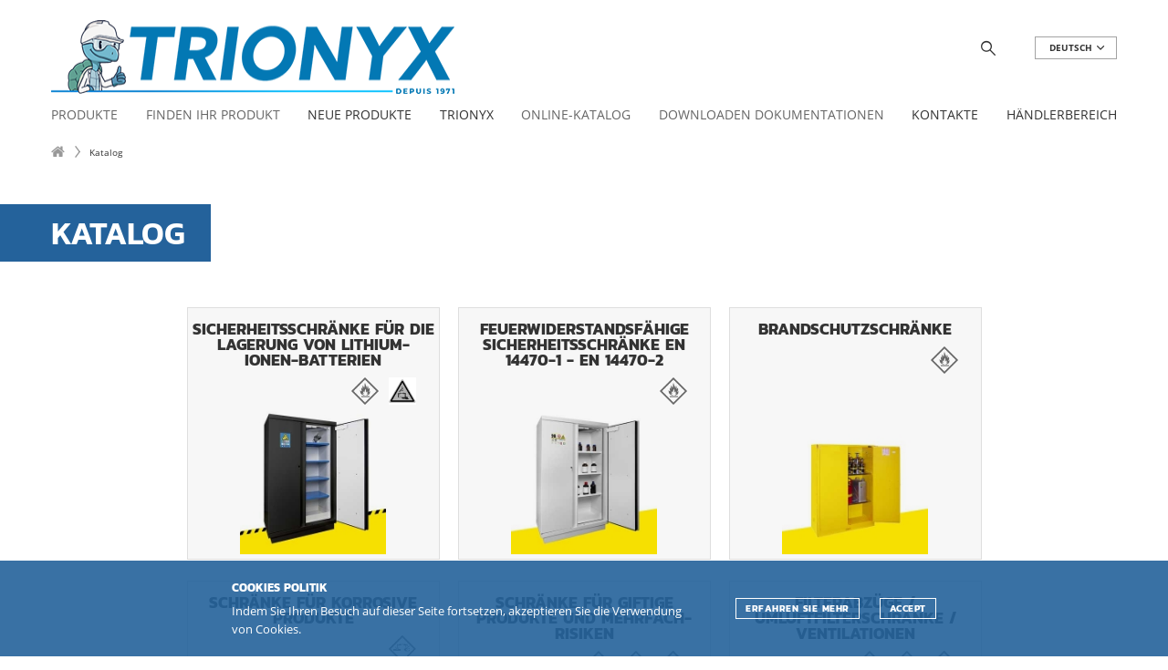

--- FILE ---
content_type: text/html; charset=UTF-8
request_url: https://trionyx.fr/de/katalog
body_size: 72291
content:
<!DOCTYPE html>
<html class="no-js">
  <head>
    <meta http-equiv="X-UA-Compatible" content="IE=edge,chrome=1">
    <meta charset="utf-8">
    <title> - Trionyx</title>
    <meta name="description" content="Katalog ">
    <meta name="viewport" content="width=device-width, initial-scale=1">

    <link rel="apple-touch-icon" sizes="180x180" href="https://trionyx.fr/assets/icons/apple-touch-icon.png">
<link rel="icon" type="image/png" sizes="32x32" href="https://trionyx.fr/assets/icons/favicon-32x32.png">
<link rel="icon" type="image/png" sizes="16x16" href="https://trionyx.fr/assets/icons/favicon-16x16.png">
<link rel="manifest" href="https://trionyx.fr/assets/icons/manifest.json">
<link rel="mask-icon" href="https://trionyx.fr/assets/icons/safari-pinned-tab.svg" color="#5bbad5">
<link rel="shortcut icon" href="https://trionyx.fr/assets/icons/favicon.ico">
<meta name="msapplication-config" content="https://trionyx.fr/assets/icons/browserconfig.xml">
<meta name="apple-mobile-web-app-title" content="TRIONYX">
<meta name="application-name" content="TRIONYX">
<meta name="theme-color" content="#ffffff">


<script async src="https://www.googletagmanager.com/gtag/js?id=G-36G02DJCD6"></script>

<script>
		window['ga-disable-G-36G02DJCD6'] = true;
	</script>


<script>
	  window.dataLayer = window.dataLayer || [];
	  function gtag(){dataLayer.push(arguments);}
	  gtag('js', new Date());

	  gtag('config', 'G-36G02DJCD6');
</script>




    <style media="screen" name="styles_base">
        @font-face {
  font-family: 'Open Sans';
  font-style: normal;
  font-weight: 400;
  src: local('Open Sans Regular'), local('OpenSans-Regular'),
    url('/assets/font/open-sans/open-sans-v15-latin-regular.woff2')
      format('woff2'),
    url('/assets/font/open-sans/open-sans-v15-latin-regular.woff')
      format('woff');
}
@font-face {
  font-family: 'Open Sans';
  font-style: normal;
  font-weight: 600;
  src: local('Open Sans SemiBold'), local('OpenSans-SemiBold'),
    url('/assets/font/open-sans/open-sans-v15-latin-600.woff2') format('woff2'),
    url('/assets/font/open-sans/open-sans-v15-latin-600.woff') format('woff');
}
@font-face {
  font-family: 'Open Sans';
  font-style: normal;
  font-weight: 700;
  src: local('Open Sans Bold'), local('OpenSans-Bold'),
    url('/assets/font/open-sans/open-sans-v15-latin-700.woff2') format('woff2'),
    url('/assets/font/open-sans/open-sans-v15-latin-700.woff') format('woff');
}
@font-face {
  font-family: 'Kanit';
  font-style: normal;
  font-weight: 300;
  src: local('Kanit Light'), local('Kanit-Light'),
    url('/assets/font/kanit/kanit-v3-latin-300.woff2') format('woff2'),
    url('/assets/font/kanit/kanit-v3-latin-300.woff') format('woff');
}
@font-face {
  font-family: 'Kanit';
  font-style: normal;
  font-weight: 600;
  src: local('Kanit SemiBold'), local('Kanit-SemiBold'),
    url('/assets/font/kanit/kanit-v3-latin-600.woff2') format('woff2'),
    url('/assets/font/kanit/kanit-v3-latin-600.woff') format('woff');
}
@font-face {
  font-family: 'Kanit';
  font-style: normal;
  font-weight: 700;
  src: local('Kanit Bold'), local('Kanit-Bold'),
    url('/assets/font/kanit/kanit-v3-latin-700.woff2') format('woff2'),
    url('/assets/font/kanit/kanit-v3-latin-700.woff') format('woff');
  font-display: block;
}
@font-face {
  font-family: 'fontello';
  src: url('/assets/font/icons/fontello.eot?52988341');
  src: url('/assets/font/icons/fontello.eot?52988341#iefix')
      format('embedded-opentype'),
    url('/assets/font/icons/fontello.woff2?52988341') format('woff2'),
    url('/assets/font/icons/fontello.woff?52988341') format('woff'),
    url('/assets/font/icons/fontello.ttf?52988341') format('truetype'),
    url('/assets/font/icons/fontello.svg?52988341#fontello') format('svg');
  font-weight: normal;
  font-style: normal;
}

:root {
  --clr-brand: #24629b;
  /* ecosafe: #C91619 */
  /* allsafety: #E2B613 */
}
        *,*:before,*:after{-moz-box-sizing:border-box;-webkit-box-sizing:border-box;box-sizing:border-box}html{line-height:1.15;-ms-text-size-adjust:100%;-webkit-text-size-adjust:100%;font-size:1em}body{margin:0;padding:0;font-family:'Open Sans', sans-serif;-webkit-font-smoothing:antialiased;-moz-osx-font-smoothing:grayscale;font-smoothing:antialiased;text-rendering:optimizeLegibility;color:#333;padding-top:85px}@media screen and (min-width: 768px){body{padding-top:115px}}@media screen and (min-width: 1200px){body{padding-top:0px}}ul{list-style:none;padding:0;margin:0}a{color:inherit;text-decoration:none;transition:all .5s}a.p-link{text-decoration:underline}a:visited,a:focus{color:inherit}p a{color:#24629b;text-decoration:underline}a:hover,button.btn-std:hover{color:#222}img{max-width:100%;height:auto}button,[type='button'],[type='reset'],[type='submit'],[type='color'],[type='date'],[type='datetime'],[type='datetime-local'],[type='email'],[type='month'],[type='number'],[type='password'],[type='search'],[type='tel'],[type='text'],[type='time'],[type='url'],[type='week'],input:not([type]),textarea{vertical-align:middle;appearance:none;background:none;outline:none;border:none;cursor:pointer;padding:0;color:#333;font-size:100%;font-family:inherit;font-weight:inherit;border-radius:0;transition:all .5s}button[name="retour-btn"]{font-weight:600;font-size:95%;margin-bottom:15px;padding:5px 0;color:#666}button[name="retour-btn"] i{margin-right:5px}@media screen and (min-width: 1200px){button[name="retour-btn"]{display:none}}[type='color'],[type='date'],[type='datetime'],[type='datetime-local'],[type='email'],[type='month'],[type='number'],[type='password'],[type='search'],[type='tel'],[type='text'],[type='time'],[type='url'],[type='week'],input:not([type]),textarea{border:1px solid #333;padding:5px 10px;cursor:auto}.bold{font-weight:700}.ft-caps{text-transform:uppercase}h1,h2,h3,h4,h5,h6{margin:0;text-transform:uppercase;font-family:"Kanit", sans-serif;font-weight:700}h1{font-size:125%;margin-bottom:25px;max-width:90%;font-weight:600}h1 span.smaller{display:block;padding:10px 0 0px 0;font-size:80%;line-height:1.2}@media screen and (min-width: 768px){h1{margin-bottom:50px;max-width:100%}}@media screen and (min-width: 1000px){h1 span.smaller{font-size:68%;line-height:1.1;padding-top:0}}h1.h-cart{position:relative;color:white;padding:.6em 1em .6em 0;display:inline-block;line-height:1;max-width:95%}h1.h-cart:before{content:'';display:block;top:0;right:0;bottom:0;left:-20px;position:absolute;z-index:-1;background-color:inherit}@media screen and (min-width: 768px){h1.h-cart{padding:.4em .8em .4em 0}}@media screen and (min-width: 1000px){h1.h-cart:before{left:-30px}}@media screen and (min-width: 1200px){h1.h-cart:before{left:-2000px}}h2{font-size:125%;margin-bottom:20px;border-bottom:1px solid #333;padding-bottom:5px;padding-top:3%;line-height:1}h2.smaller{padding-top:0}h2+p{margin-top:-5px}@media screen and (min-width: 768px){h2+p{margin-top:-15px}}@media screen and (min-width: 768px){h2+h3{margin-top:40px}}h3{font-size:115%;margin-bottom:12px}h4{font-size:85%;margin-bottom:15px}@media screen and (min-width: 768px){h1,h2{font-size:162.5%}h2{margin-bottom:30px}h3{font-size:138%;margin-bottom:15px}h4{font-size:95%}}@media screen and (min-width: 1000px){h1,h2{font-size:187.5%}h2.smaller{font-size:150%}h3{font-size:149.5%}}@media screen and (min-width: 1200px){h1,h2{font-size:218.75%}}p{line-height:1.6;margin:0px auto 20px auto}@media screen and (max-width: 767px){p{font-size:95%;margin:0px auto 10px auto;line-height:1.4}}p:last-of-type{margin-bottom:0}p+h3{margin-top:20px}@media screen and (min-width: 768px){p+h3{margin-top:30px}}p.intro-text{font-style:italic;color:#999;line-height:1.5;margin-bottom:20px}@media screen and (min-width: 768px){p.intro-text{font-size:120%;margin-bottom:40px}}.algn-c{text-align:center}.algn-j{text-align:justify}.clearfix::after{clear:both;content:"";display:block}.clearfix::before{clear:both;content:"";display:block}.clr-white{color:white}.clr-brand{color:#24629b}.clr-brand-bg{background-color:#24629b}.clr-brand-2{color:#0f8e69}.clr-brand-2-bg{background-color:#0f8e69}body>header,section.base,footer,.breadcrumb,.back{padding-left:20px;padding-right:20px}@media screen and (min-width: 1000px){body>header,section.base,footer,.breadcrumb,.back{padding-left:30px;padding-right:30px}}section{position:relative}section.base{padding-top:40px;padding-bottom:40px}section.base:first-of-type{padding-top:5px}@media screen and (min-width: 768px){section.base{padding-top:50px;padding-bottom:50px}section.base:first-of-type{padding-top:40px}}@media screen and (min-width: 1000px){section.base{padding-top:50px;padding-bottom:50px}section.base:first-of-type{padding-top:50px}}section.base-2{padding-bottom:30px}@media screen and (min-width: 1000px){section.base-2{padding-bottom:40px}}section.base-2:last-of-type{padding-bottom:0px}.main-max-width{max-width:1168px;margin:0 auto}.mrgn-b-10{margin-bottom:10px}.semi-bold{font-weight:600}.breadcrumb{display:none}.breadcrumb li:before,.breadcrumb a:before{margin:0;width:auto;color:#999;vertical-align:bottom}.breadcrumb li{display:inline-block;margin-right:7px}.breadcrumb li:not(:first-of-type){font-size:65%}.breadcrumb li:not(:first-of-type):before{margin-right:10px;vertical-align:baseline;font-size:13px}@media screen and (min-width: 768px){.breadcrumb{display:block}}@media screen and (min-width: 768px){nav.back{display:none}}.video-cont{margin:0 auto;max-width:770px;margin-bottom:20px}@media screen and (min-width: 768px){.video-cont{margin-bottom:30px}}.video-cont:last-of-type{margin-bottom:0}.responsive-video{overflow:hidden;padding-bottom:56.25%;position:relative;height:0;background:black}.responsive-video iframe{left:0;top:0;height:100%;width:100%;position:absolute;margin:0}.swiper-container{position:relative;overflow:hidden}.swiper-wrapper{position:relative;width:100%;height:100%;z-index:1;display:-webkit-box;display:-webkit-flex;display:-ms-flexbox;display:flex;-webkit-box-sizing:content-box;box-sizing:content-box}.swiper-slide{-webkit-flex-shrink:0;-ms-flex-negative:0;flex-shrink:0;width:100%;height:100%;position:relative}.lazyload,.lazyloading{opacity:0}.lazyloaded{opacity:1;transition:opacity .5s}.udf-hidden{visibility:hidden;opacity:0;transition:opacity .5s;transition-delay:.5s}[class^="icon-"]:before,[class*=" icon-"]:before{font-family:"fontello";font-style:normal;font-weight:normal;speak:none;display:inline-block;text-decoration:inherit;width:1em;margin-right:.2em;text-align:center;font-variant:normal;text-transform:none;line-height:1em;margin-left:.2em;-webkit-font-smoothing:antialiased;-moz-osx-font-smoothing:grayscale}.icon-youtube-play{color:#e05f5f}.icon-linkedin-rect{color:#0077B5}.icon-location:before{content:'\e800'}.icon-loupe:before{content:'\e801'}.icon-mail:before{content:'\e802'}.icon-phone-1:before{content:'\e803'}.icon-close:before{content:'\e804'}.icon-arrow-right:before{content:'\e805'}.icon-menu:before{content:'\e806'}.icon-round-arrow-left:before{content:'\e807'}.icon-round-arrow-right:before{content:'\e808'}.icon-round-arrow-down:before{content:'\e809'}.icon-round-arrow-up:before{content:'\e80a'}.icon-ok:before{content:'\e80b'}.icon-arrow-down:before{content:'\e80c'}.icon-arrow-left:before{content:'\e80d'}.icon-arrow-up:before{content:'\e80e'}.icon-home:before{content:'\e80f'}.icon-fl-r:before{content:'\e810'}.icon-fl-l:before{content:'\e811'}.icon-file:before{content:'\e812'}.icon-pdf:before{content:'\e813'}.icon-down-open:before{content:'\f004'}.icon-up-open:before{content:'\f005'}.icon-right-open:before{content:'\f006'}.icon-left-open:before{content:'\f007'}.icon-youtube-play:before{content:'\f16a'}.icon-fax:before{content:'\f1ac'}.icon-facebook-official:before{content:'\f230'}.icon-linkedin-rect:before{content:'\f312'}body>header{padding-top:20px;padding-bottom:0px;position:fixed;width:100%;z-index:100;top:0;background:rgba(255,255,255,0.8);-webkit-backdrop-filter:blur(7px)}body>header a.logo{display:inline-block;margin-bottom:10px;position:relative;z-index:2}body>header a.logo img{width:190.164px}@media screen and (min-width: 768px){body>header a.logo img{width:250.902px}}@media screen and (min-width: 1200px){body>header a.logo img{width:442px;height:83px}}body>header [name="burger-btn"]{float:right;margin-top:8px;width:45px;color:#999}@media screen and (min-width: 768px){body>header [name="burger-btn"]{width:65px;font-size:20px}}@media screen and (max-width: 1199px){body>header nav{position:absolute;top:0;right:0;width:100%;max-width:500px;height:100vh;overflow-y:auto;overflow-x:hidden;transform:translateX(100%);background:white;padding:40px 20px;transition:transform .5s;-webkit-overflow-scrolling:touch;z-index:3}body>header nav [name="close-btn"]{position:absolute;top:40px;right:25px;color:#999;font-size:20px;z-index:300}}@media screen and (min-width: 1200px){body>header nav{transition:none}}body>header nav .lang-menu{position:relative;display:inline-block;font-size:75%;z-index:100;text-transform:uppercase;margin-bottom:25px;color:#666;min-width:110px}body>header nav .lang-menu button,body>header nav .lang-menu>ul{border:1px solid #a3a3a3}body>header nav .lang-menu button{background:white;padding:5px 10px 5px 10px;position:relative;text-transform:uppercase;width:100%;text-align:right}body>header nav .lang-menu>ul{visibility:hidden;text-align:right;opacity:0;position:absolute;top:100%;left:0;width:100%;background:white;transform:translateY(-2em);z-index:-1;margin-top:-1px;transition:all 0.3s ease-in-out 0s, visibility 0s linear 0.3s, z-index 0s linear 0.01s}body>header nav .lang-menu>ul a{display:inline-block;padding:10px}body>header nav .lang-menu>ul a span{margin-left:0px;opacity:0;color:#0f8e69}body>header nav .lang-menu>ul a.current span{opacity:1}body>header nav .lang-menu:focus>ul,body>header nav .lang-menu:hover>ul{background:white;visibility:visible;opacity:1;z-index:1;transform:translateY(0%);transition-delay:0s, 0s, 0.3s}@media screen and (min-width: 1200px){body>header nav .lang-menu{min-width:90px}}body>header nav form.search{margin-bottom:10px;color:#666}body>header nav form.search input{border:none;border-bottom:1px solid #333;width:0;padding:0 0 2px 0;opacity:0;margin-left:0px;transition:all .5s}body>header nav form.search button{cursor:default}body>header nav form.search:hover input{width:226px;opacity:1;margin-left:5px}body>header nav form.search input:focus{width:226px;opacity:1;margin-left:5px}@media screen and (max-width: 1199px){body>header nav>ul{width:100%;font-size:80%;color:#999;font-weight:600}body>header nav>ul a{display:block;padding:12px 0}body>header nav>ul a span{float:right;font-size:16px;margin-top:-2px}body>header nav>ul>li .maximenu{position:absolute;top:0;right:0;width:100%;bottom:0;background:white;padding:40px 20px;overflow-y:auto;transform:translateX(100%);transition:transform .5s;z-index:200}body>header nav>ul>li .maximenu [name="retour-btn"]{margin-bottom:40px;font-size:115%}body>header nav>ul>li .maximenu.opened{transform:translateX(0%)}body>header nav>ul>li .maximenu ul li.title{color:#333;margin-bottom:12px}}@media screen and (max-width: 1199px){body>header.nav-opened nav{transition:transform .5s;transform:translateX(0%);box-shadow:0px 0px 5px rgba(0,0,0,0.3)}}@media screen and (min-width: 1200px){body>header{background:none;position:relative}body>header [name="burger-btn"],body>header [name="close-btn"],body>header [name="arrow-right-light"],body>header li.title,body>header [name="retour-btn"]{display:none}body>header nav .item-cont{position:absolute;top:40px;left:30px;right:30px}body>header nav .lang-menu,body>header nav form.search{float:right;margin-bottom:0;margin-left:35px}body>header nav .lang-menu{font-size:60%}body>header nav .lang-menu button{padding:5px 10px 5px 15px}body>header nav>ul{text-align:justify;height:40px}body>header nav>ul:after{content:'';display:inline-block;width:100%}body>header nav>ul>li{display:inline-block;vertical-align:top}body>header nav>ul>li>a{font-size:90%;display:inline-block;position:relative;padding-bottom:5px;border-bottom:5px solid transparent;color:#666}body>header nav>ul>li .maximenu{position:absolute;right:0;left:0;overflow:hidden;visibility:hidden;transition-delay:.5s}body>header nav>ul>li .maximenu .container{transform:translateY(-100%);transition:transform .5s;background:#24629b;background-image:linear-gradient(45deg, #24629b 40%, #24629b 60%, #0f8e69 80%);background-repeat:no-repeat;background-position:left top;color:white;padding:15px 0;font-size:75%;font-weight:600;text-align:left}body>header nav>ul>li .maximenu ul{-moz-column-count:4;-webkit-column-count:4;column-count:4;column-fill:balance;max-height:190px}body>header nav>ul>li .maximenu ul li{padding:10px 20px 10px 10px;line-height:1.5;display:inline-block;width:100%}body>header nav>ul>li .maximenu ul li.title{display:none}body>header nav>ul>li .maximenu ul li a{border-bottom:1px solid transparent}body>header nav>ul>li .maximenu ul li a:hover{color:inherit;border-bottom:1px solid white}body>header nav>ul>li:hover>a{border-bottom:5px solid #24629b}body>header nav>ul>li:hover .maximenu{visibility:visible;transition-delay:.0s}body>header nav>ul>li:hover .maximenu .container{transform:translateY(0%)}}
    </style>

    <!-- Injections Couleurs dynamiques -->
    <style media="screen" name="styles_couleurs">
    			.clr-dyn-hover-94:hover{color: #736767;}.clr-dyn-hover-1:hover{color: #ffe800;}.clr-dyn-hover-14:hover{color: #ffe800;}.clr-dyn-hover-19:hover{color: #006cad;}.clr-dyn-hover-24:hover{color: #933584;}.clr-dyn-hover-38:hover{color: #05a0cd;}.clr-dyn-hover-52:hover{color: #b3b3b3;}.clr-dyn-hover-55:hover{color: #f29402;}.clr-dyn-hover-65:hover{color: #e22328;}.clr-dyn-hover-76:hover{color: #23a12e;}    	    </style>

    <!-- Styles base LISTES -->
    <style media="screen" name="styles_listes_base">
        .col-2 .visuel-liste{display:none}@media screen and (min-width: 768px){.col-2::after{clear:both;content:"";display:block}.col-2::before{clear:both;content:"";display:block}.col-2>*{float:left}.col-2 .infos-liste{width:42.5%;padding-right:20px}.col-2 .visuel-liste{width:57.5%;text-align:center;display:block}}.listes-header{margin-bottom:20px}.listes-header h1{margin-bottom:12px;max-width:100%}@media screen and (min-width: 768px){.listes-header h1{margin-bottom:20px}}@media screen and (min-width: 768px){.listes-header{margin-bottom:40px}}@media screen and (min-width: 1200px){.listes-header{margin-bottom:50px}}.pictos{margin-bottom:10px}@media screen and (max-width: 767px){.pictos img{width:auto;max-height:38px}}.pictos img{margin-right:5px}
    </style>

    <!-- <link rel="stylesheet" href="https://trionyx.fr/assets/css/styles_full.css"> -->

    <noscript>
      <link rel="stylesheet" href="https://trionyx.fr/assets/css/styles_full_no-js.css">
    </noscript>
  </head>
  <body>

    <header class="nav-opened-no">
  <div class="main-max-width">
    <a href="https://trionyx.fr/de" class="logo">
      <img src="https://trionyx.fr/assets/img/logos/trionyx_logo.png" srcset="https://trionyx.fr/assets/img/logos/trionyx_logo@2x.png 2x" alt="" width="318" height="80">
    </a>

    <button type="button" name="burger-btn" class="icon-menu"></button>

    <nav name="main-nav" class="ft-caps">

      <div class="main-max-width item-cont">
        <div class="lang-menu bold">
          <button type="button" name="lang-select">
            DEUTSCH            <span name="arrow-down" class="icon-down-open"></span>
          </button>
          <ul>
          				<li>
              <a href="https://trionyx.fr/fr/catalogue/">FRANçAIS <span name="checked" class="icon-ok"></span></a>
            </li>
						<li>
              <a href="https://trionyx.fr/en/catalogue/">ENGLISH <span name="checked" class="icon-ok"></span></a>
            </li>
						<li>
              <a href="https://trionyx.fr/de/katalog/" class="current">DEUTSCH <span name="checked" class="icon-ok"></span></a>
            </li>
						<li>
              <a href="https://trionyx.fr/it/catalogo/">ITALIANO <span name="checked" class="icon-ok"></span></a>
            </li>
						<li>
              <a href="https://trionyx.fr/es/catalogo/">ESPAñOL <span name="checked" class="icon-ok"></span></a>
            </li>
			          </ul>
        </div>

        <form class="search" action="https://trionyx.fr/de/suche" method="post">
          <button type="button" name="search-loupe" class="icon-loupe"></button>
          <input type="text" name="search" value="">
        </form>
      </div>

      <ul>
        <li>
          <a href="https://trionyx.fr/de/katalog">
             Produkte            <span name="arrow-right-light" class="icon-arrow-right"></span>
          </a>
          <div class="maximenu opened-no">
            <button type="button" name="retour-btn">
              <i class="icon-arrow-left"></i>
              Rückkehr            </button>
            <div class="container">
              <ul class="main-max-width">
                <li class="title bold">
                    Produkte                </li>
                <li>
                  <a href="https://trionyx.fr/de/katalog/normen-und-empfehlungen">
                    Normen und Empfehlungen                  </a>
                </li>
                                <li>
                  <a href="https://trionyx.fr/de/katalog/-sicherheitsschranke-fur-die-lagerung-von-lithium-ionen-batterien">
                     SICHERHEITSSCHRÄNKE FÜR DIE LAGERUNG VON LITHIUM-IONEN-BATTERIEN                  </a>
                </li>
                                <li>
                  <a href="https://trionyx.fr/de/katalog/feuerwiderstandsfahige-sicherheitsschranke-en-14470-1-en-14470-2">
                    Feuerwiderstandsfähige Sicherheitsschränke EN 14470-1 - EN 14470-2                  </a>
                </li>
                                <li>
                  <a href="https://trionyx.fr/de/katalog/brandschutzschranke">
                    Brandschutzschränke                  </a>
                </li>
                                <li>
                  <a href="https://trionyx.fr/de/katalog/schranke-fur-korrosive-produkte">
                    Schränke für korrosive Produkte                  </a>
                </li>
                                <li>
                  <a href="https://trionyx.fr/de/katalog/schranke-fur-giftige-produkte-und-mehrfach-risiken">
                    Schränke für giftige Produkte und Mehrfach-Risiken                  </a>
                </li>
                                <li>
                  <a href="https://trionyx.fr/de/katalog/filterabzuge-umluftfilterschranke-ventilationen">
                    Filterabzüge / Umluftfilterschränke / Ventilationen                  </a>
                </li>
                                <li>
                  <a href="https://trionyx.fr/de/katalog/aktivkohlefilter">
                    Aktivkohlefilter                  </a>
                </li>
                                <li>
                  <a href="https://trionyx.fr/de/katalog/behalter-retentionen">
                    Behälter – Retentionen                  </a>
                </li>
                                <li>
                  <a href="https://trionyx.fr/de/katalog/feuerfeste-ausrustungen-aktenschranke">
                    Feuerfeste Ausrüstungen / Aktenschränke                  </a>
                </li>
                                <li>
                  <a href="https://trionyx.fr/de/katalog/duschen-und-erste-hilfe">
                    Duschen und Erste-Hilfe                  </a>
                </li>
                                <li>
                  <a href="https://trionyx.fr/de/katalog/videos">
                    Videos                  </a>
                </li>
                <li>
                  <a href="https://trionyx.fr/de/downloaden-dokumentationen">
                    Downloadbereich                  </a>
                </li>
                <li>
                  <a href="http://photos.trionyx.fr/">
                    Fotos site                  </a>
                </li>
                <li>
                  <a href="https://trionyx.fr/de/katalog/lieferung">
                    Lieferung                  </a>
                </li>
                <li>
                  <a href="https://trionyx.fr/de/trionyx/wartung">
                    Wartung                  </a>
                </li>
                <li>
                  <a href="https://trionyx.fr/de/kontakte/den-katalog-bekommen">
                    Den Katalog bekommen                  </a>
                </li>
              </ul>
            </div>
          </div>
        </li>
        <li>
          <a href="https://trionyx.fr/de/finden-ihr-produkt">
            Finden Ihr Produkt          </a>
        </li>
        <li>
          <a href="">
            Neue Produkte            <span name="arrow-right-light" class="icon-arrow-right"></span>
          </a>
          <div class="maximenu">
            <button type="button" name="retour-btn">
              <i class="icon-arrow-left"></i>
              Rückkehr            </button>
            <div class="container">
              <ul class="main-max-width">
                <li class="title bold">
                    Neue Produkte                </li>
                <li>
                  <a href="https://trionyx.fr/de/sicherheit-innovationen">
                   Sicherheit und Innovationen                  </a>
                </li>
                <li>
                  <a href="https://trionyx.fr/de/neue-produkte/ausstellungen">
                   Ausstellungen                  </a>
                </li>
                <li>
                  <a href="https://trionyx-le-blog.blogspot.com/">
                    Blog                  </a>
                </li>
              </ul>
            </div>
          </div>
        </li>
        <li>
          <a href="">
            Trionyx            <span name="arrow-right-light" class="icon-arrow-right"></span>
          </a>
          <div class="maximenu">
            <button type="button" name="retour-btn">
              <i class="icon-arrow-left"></i>
              Rückkehr            </button>
            <div class="container">
              <ul class="main-max-width">
                <li class="title bold">
                    Trionyx                </li>
                <li>
	              <a href="https://trionyx.fr/de/trionyx/geschichte-und-hauptkompetenzen">
	               Geschichte und Hauptkompetenzen	              </a>
	            </li>
                <li>
	              <a href="https://trionyx.fr/de/trionyx/presse">
	               Presse	              </a>
	            </li>
                 <li>
	              <a href="https://trionyx.fr/de/trionyx/nutzliche-links">
	               Nützliche Links	              </a>
	            </li>
                <li>
	              <a href="https://trionyx.fr/de/trionyx/karriere">
	               Karriere	              </a>
	            </li>
                <li>
                  <a href="https://trionyx.fr/de/trionyx/wartung">
                    Wartung                  </a>
                </li><li>
                  <a href="https://trionyx.fr/de/trionyx/csr">
                    CSR                  </a>
                </li>
              </ul>
            </div>
          </div>
        </li>
        <li>
          <a href="https://trionyx.fr/flipbook" target="_blank">
            Online-Katalog          </a>
        </li>
        <li>
          <a href="https://trionyx.fr/de/downloaden-dokumentationen">
            Downloaden Dokumentationen          </a>
        </li>
        <li>
          <a href="">
            Kontakte            <span name="arrow-right-light" class="icon-arrow-right"></span>
          </a>
          <div class="maximenu">
            <button type="button" name="retour-btn">
              <i class="icon-arrow-left"></i>
              Rückkehr            </button>
            <div class="container">
              <ul class="main-max-width">
                <li class="title bold">
                    Kontakte                </li>
                <li>
                  <a href="https://trionyx.fr/de/kontakte/den-katalog-bekommen">
                    Den Katalog bekommen                  </a>
                </li>
               <li>
	              <a href="https://trionyx.fr/de/kontakte/erinnerungsanfrage">
	               Erinnerungsanfrage	              </a>
	            </li>
                <li>
                  <a href="https://trionyx.fr/de/kontakte/besuch-unseres-kommerziellen">
                    Besuch unseres Kommerziellen                  </a>
                </li>
                <li>
	              <a href="https://trionyx.fr/de/kontakte/partner-zu-werden">
	               Partner zu werden	              </a>
	            </li>
	            <li>
	              <a href="https://trionyx.fr/de/kontakte/kontaktieren-sie-uns">
	               Kontaktieren Sie uns	              </a>
	            </li>
              </ul>
            </div>
          </div>
        </li>
        <li>
          <a href="">
            Händlerbereich            <span name="arrow-right-light" class="icon-arrow-right"></span>
          </a>
          <div class="maximenu">
            <button type="button" name="retour-btn">
              <i class="icon-arrow-left"></i>
              Rückkehr            </button>
            <div class="container">
              <ul class="main-max-width">
                <li class="title bold">
                    Händlerbereich                </li>
                <li>
                  <a href="http://photos.trionyx.fr/" target="_blank">
                    Fotos site                  </a>
                </li>
                <li>
                  <a href="https://trionyx.fr/documentation/" target="_blank">
                    Technische Dokumentations                  </a>
                </li>
              </ul>
            </div>
          </div>
        </li>
      </ul>
      <button type="button" name="close-btn" class="icon-close"></button>
    </nav>
  </div>
</header>

	
<nav class="breadcrumb" xmlns:v="http://rdf.data-vocabulary.org/#">
  <ul class="main-max-width">
    <li typeof="v:Breadcrumb"><a href="https://trionyx.fr/de"  rel="v:url" property="v:title" class="icon-home"></a></li>
       	<li class="icon-fl-r" typeof="v:Breadcrumb">Katalog</li>
     </ul>
</nav>

    <main>
          <section name="liste-categories" class="base">
        <div class="main-max-width">
          <h1 class="h-cart clr-brand-bg">
            Katalog          </h1>

          <ul class="udf-hidden">
          	            <li>
              <a href="https://trionyx.fr/de/katalog/-sicherheitsschranke-fur-die-lagerung-von-lithium-ionen-batterien" class="clr-dyn-hover-94">
                SICHERHEITSSCHRÄNKE FÜR DIE LAGERUNG VON LITHIUM-IONEN-BATTERIEN                <span class="pictos">
                                	<img
                    src="https://trionyx.fr/medias/pictos/thumbnail/50/PictoInflammable.png"
                    srcset="[data-uri]"
                    data-srcset="https://trionyx.fr/medias/pictos/thumbnail/50/PictoInflammable.png 1x, https://trionyx.fr/medias/pictos/PictoInflammable.png 2x"
                    class="lazyload"
                    alt="">
				                	<img
                    src="https://trionyx.fr/medias/pictos/thumbnail/50/signaletique-site-lithium-1.jpg"
                    srcset="[data-uri]"
                    data-srcset="https://trionyx.fr/medias/pictos/thumbnail/50/signaletique-site-lithium-1.jpg 1x, https://trionyx.fr/medias/pictos/signaletique-site-lithium-1.jpg 2x"
                    class="lazyload"
                    alt="">
				
                    <span class="pictos-hover">
                                       						<img
		                    src="https://trionyx.fr/medias/pictos/thumbnail/50/PictoInflammable.png"
		                    srcset="[data-uri]"
		                    data-srcset="https://trionyx.fr/medias/pictos/thumbnail/50/PictoInflammable.png 1x, https://trionyx.fr/medias/pictos/PictoInflammable.png 2x"
		                    class="lazyload"
		                    alt="">
		                                   						<img
		                    src="https://trionyx.fr/medias/pictos/thumbnail/50/signaletique-site-lithium-1.jpg"
		                    srcset="[data-uri]"
		                    data-srcset="https://trionyx.fr/medias/pictos/thumbnail/50/signaletique-site-lithium-1.jpg 1x, https://trionyx.fr/medias/pictos/signaletique-site-lithium-1.jpg 2x"
		                    class="lazyload"
		                    alt="">
		                                   </span>
                </span>
                <span class="img-cont">
                  <img
                    src="https://trionyx.fr/medias/catalogue/liste/thumbnail/180/catégorie-lithium-360x360.jpg"
                    srcset="[data-uri]"
                    data-srcset="https://trionyx.fr/medias/catalogue/liste/thumbnail/180/catégorie-lithium-360x360.jpg 1x, https://trionyx.fr/medias/catalogue/liste/catégorie-lithium-360x360.jpg 2x"
                    class="lazyload"
                    alt="">
                </span>
              </a>
            </li>
                        <li>
              <a href="https://trionyx.fr/de/katalog/feuerwiderstandsfahige-sicherheitsschranke-en-14470-1-en-14470-2" class="clr-dyn-hover-1">
               Feuerwiderstandsfähige Sicherheitsschränke EN 14470-1 - EN 14470-2                <span class="pictos">
                                	<img
                    src="https://trionyx.fr/medias/pictos/thumbnail/50/PictoInflammable.png"
                    srcset="[data-uri]"
                    data-srcset="https://trionyx.fr/medias/pictos/thumbnail/50/PictoInflammable.png 1x, https://trionyx.fr/medias/pictos/PictoInflammable.png 2x"
                    class="lazyload"
                    alt="">
				
                    <span class="pictos-hover">
                                       	                	<img
	                    src="https://trionyx.fr/medias/pictos/ffe800/thumbnail/50/PictoInflammable.png"
	                    srcset="[data-uri]"
	                    data-srcset="https://trionyx.fr/medias/pictos/ffe800/thumbnail/50/PictoInflammable.png 1x, https://trionyx.fr/medias/pictos/ffe800/PictoInflammable.png 2x"
	                    class="lazyload"
	                    alt="">
					                    </span>
                </span>
                <span class="img-cont">
                  <img
                    src="https://trionyx.fr/medias/catalogue/liste/thumbnail/180/catégorie-inflammable-144470-360x360.jpg"
                    srcset="[data-uri]"
                    data-srcset="https://trionyx.fr/medias/catalogue/liste/thumbnail/180/catégorie-inflammable-144470-360x360.jpg 1x, https://trionyx.fr/medias/catalogue/liste/catégorie-inflammable-144470-360x360.jpg 2x"
                    class="lazyload"
                    alt="">
                </span>
              </a>
            </li>
                        <li>
              <a href="https://trionyx.fr/de/katalog/brandschutzschranke" class="clr-dyn-hover-14">
               Brandschutzschränke                <span class="pictos">
                                	<img
                    src="https://trionyx.fr/medias/pictos/thumbnail/50/PictoInflammable.png"
                    srcset="[data-uri]"
                    data-srcset="https://trionyx.fr/medias/pictos/thumbnail/50/PictoInflammable.png 1x, https://trionyx.fr/medias/pictos/PictoInflammable.png 2x"
                    class="lazyload"
                    alt="">
				
                    <span class="pictos-hover">
                                       	                	<img
	                    src="https://trionyx.fr/medias/pictos/ffe800/thumbnail/50/PictoInflammable.png"
	                    srcset="[data-uri]"
	                    data-srcset="https://trionyx.fr/medias/pictos/ffe800/thumbnail/50/PictoInflammable.png 1x, https://trionyx.fr/medias/pictos/ffe800/PictoInflammable.png 2x"
	                    class="lazyload"
	                    alt="">
					                    </span>
                </span>
                <span class="img-cont">
                  <img
                    src="https://trionyx.fr/medias/catalogue/liste/thumbnail/180/catégorie-inflammable-360x360.jpg"
                    srcset="[data-uri]"
                    data-srcset="https://trionyx.fr/medias/catalogue/liste/thumbnail/180/catégorie-inflammable-360x360.jpg 1x, https://trionyx.fr/medias/catalogue/liste/catégorie-inflammable-360x360.jpg 2x"
                    class="lazyload"
                    alt="">
                </span>
              </a>
            </li>
                        <li>
              <a href="https://trionyx.fr/de/katalog/schranke-fur-korrosive-produkte" class="clr-dyn-hover-19">
               Schränke für korrosive Produkte                <span class="pictos">
                                	<img
                    src="https://trionyx.fr/medias/pictos/thumbnail/50/PictoCorrosif.png"
                    srcset="[data-uri]"
                    data-srcset="https://trionyx.fr/medias/pictos/thumbnail/50/PictoCorrosif.png 1x, https://trionyx.fr/medias/pictos/PictoCorrosif.png 2x"
                    class="lazyload"
                    alt="">
				
                    <span class="pictos-hover">
                                       	                	<img
	                    src="https://trionyx.fr/medias/pictos/006cad/thumbnail/50/PictoCorrosif.png"
	                    srcset="[data-uri]"
	                    data-srcset="https://trionyx.fr/medias/pictos/006cad/thumbnail/50/PictoCorrosif.png 1x, https://trionyx.fr/medias/pictos/006cad/PictoCorrosif.png 2x"
	                    class="lazyload"
	                    alt="">
					                    </span>
                </span>
                <span class="img-cont">
                  <img
                    src="https://trionyx.fr/medias/catalogue/liste/thumbnail/180/catégoriecorrosif360x360.jpg"
                    srcset="[data-uri]"
                    data-srcset="https://trionyx.fr/medias/catalogue/liste/thumbnail/180/catégoriecorrosif360x360.jpg 1x, https://trionyx.fr/medias/catalogue/liste/catégoriecorrosif360x360.jpg 2x"
                    class="lazyload"
                    alt="">
                </span>
              </a>
            </li>
                        <li>
              <a href="https://trionyx.fr/de/katalog/schranke-fur-giftige-produkte-und-mehrfach-risiken" class="clr-dyn-hover-24">
               Schränke für giftige Produkte und Mehrfach-Risiken                <span class="pictos">
                                	<img
                    src="https://trionyx.fr/medias/pictos/thumbnail/50/PictoInflammable.png"
                    srcset="[data-uri]"
                    data-srcset="https://trionyx.fr/medias/pictos/thumbnail/50/PictoInflammable.png 1x, https://trionyx.fr/medias/pictos/PictoInflammable.png 2x"
                    class="lazyload"
                    alt="">
				                	<img
                    src="https://trionyx.fr/medias/pictos/thumbnail/50/PictoCorrosif.png"
                    srcset="[data-uri]"
                    data-srcset="https://trionyx.fr/medias/pictos/thumbnail/50/PictoCorrosif.png 1x, https://trionyx.fr/medias/pictos/PictoCorrosif.png 2x"
                    class="lazyload"
                    alt="">
				                	<img
                    src="https://trionyx.fr/medias/pictos/thumbnail/50/PictoPoison.png"
                    srcset="[data-uri]"
                    data-srcset="https://trionyx.fr/medias/pictos/thumbnail/50/PictoPoison.png 1x, https://trionyx.fr/medias/pictos/PictoPoison.png 2x"
                    class="lazyload"
                    alt="">
				
                    <span class="pictos-hover">
                                       	                	<img
	                    src="https://trionyx.fr/medias/pictos/933584/thumbnail/50/PictoInflammable.png"
	                    srcset="[data-uri]"
	                    data-srcset="https://trionyx.fr/medias/pictos/933584/thumbnail/50/PictoInflammable.png 1x, https://trionyx.fr/medias/pictos/933584/PictoInflammable.png 2x"
	                    class="lazyload"
	                    alt="">
					                    	                	<img
	                    src="https://trionyx.fr/medias/pictos/933584/thumbnail/50/PictoCorrosif.png"
	                    srcset="[data-uri]"
	                    data-srcset="https://trionyx.fr/medias/pictos/933584/thumbnail/50/PictoCorrosif.png 1x, https://trionyx.fr/medias/pictos/933584/PictoCorrosif.png 2x"
	                    class="lazyload"
	                    alt="">
					                    	                	<img
	                    src="https://trionyx.fr/medias/pictos/933584/thumbnail/50/PictoPoison.png"
	                    srcset="[data-uri]"
	                    data-srcset="https://trionyx.fr/medias/pictos/933584/thumbnail/50/PictoPoison.png 1x, https://trionyx.fr/medias/pictos/933584/PictoPoison.png 2x"
	                    class="lazyload"
	                    alt="">
					                    </span>
                </span>
                <span class="img-cont">
                  <img
                    src="https://trionyx.fr/medias/catalogue/liste/thumbnail/180/catégorie-multi-360x360.jpg"
                    srcset="[data-uri]"
                    data-srcset="https://trionyx.fr/medias/catalogue/liste/thumbnail/180/catégorie-multi-360x360.jpg 1x, https://trionyx.fr/medias/catalogue/liste/catégorie-multi-360x360.jpg 2x"
                    class="lazyload"
                    alt="">
                </span>
              </a>
            </li>
                        <li>
              <a href="https://trionyx.fr/de/katalog/filterabzuge-umluftfilterschranke-ventilationen" class="clr-dyn-hover-38">
               Filterabzüge / Umluftfilterschränke / Ventilationen                <span class="pictos">
                                	<img
                    src="https://trionyx.fr/medias/pictos/thumbnail/50/PictoInflammable.png"
                    srcset="[data-uri]"
                    data-srcset="https://trionyx.fr/medias/pictos/thumbnail/50/PictoInflammable.png 1x, https://trionyx.fr/medias/pictos/PictoInflammable.png 2x"
                    class="lazyload"
                    alt="">
				                	<img
                    src="https://trionyx.fr/medias/pictos/thumbnail/50/PictoCorrosif.png"
                    srcset="[data-uri]"
                    data-srcset="https://trionyx.fr/medias/pictos/thumbnail/50/PictoCorrosif.png 1x, https://trionyx.fr/medias/pictos/PictoCorrosif.png 2x"
                    class="lazyload"
                    alt="">
				                	<img
                    src="https://trionyx.fr/medias/pictos/thumbnail/50/PictoPoison.png"
                    srcset="[data-uri]"
                    data-srcset="https://trionyx.fr/medias/pictos/thumbnail/50/PictoPoison.png 1x, https://trionyx.fr/medias/pictos/PictoPoison.png 2x"
                    class="lazyload"
                    alt="">
				
                    <span class="pictos-hover">
                                       	                	<img
	                    src="https://trionyx.fr/medias/pictos/05a0cd/thumbnail/50/PictoInflammable.png"
	                    srcset="[data-uri]"
	                    data-srcset="https://trionyx.fr/medias/pictos/05a0cd/thumbnail/50/PictoInflammable.png 1x, https://trionyx.fr/medias/pictos/05a0cd/PictoInflammable.png 2x"
	                    class="lazyload"
	                    alt="">
					                    	                	<img
	                    src="https://trionyx.fr/medias/pictos/05a0cd/thumbnail/50/PictoCorrosif.png"
	                    srcset="[data-uri]"
	                    data-srcset="https://trionyx.fr/medias/pictos/05a0cd/thumbnail/50/PictoCorrosif.png 1x, https://trionyx.fr/medias/pictos/05a0cd/PictoCorrosif.png 2x"
	                    class="lazyload"
	                    alt="">
					                    	                	<img
	                    src="https://trionyx.fr/medias/pictos/05a0cd/thumbnail/50/PictoPoison.png"
	                    srcset="[data-uri]"
	                    data-srcset="https://trionyx.fr/medias/pictos/05a0cd/thumbnail/50/PictoPoison.png 1x, https://trionyx.fr/medias/pictos/05a0cd/PictoPoison.png 2x"
	                    class="lazyload"
	                    alt="">
					                    </span>
                </span>
                <span class="img-cont">
                  <img
                    src="https://trionyx.fr/medias/catalogue/liste/thumbnail/180/catégorie-sorbonne-360x360.jpg"
                    srcset="[data-uri]"
                    data-srcset="https://trionyx.fr/medias/catalogue/liste/thumbnail/180/catégorie-sorbonne-360x360.jpg 1x, https://trionyx.fr/medias/catalogue/liste/catégorie-sorbonne-360x360.jpg 2x"
                    class="lazyload"
                    alt="">
                </span>
              </a>
            </li>
                        <li>
              <a href="https://trionyx.fr/de/katalog/aktivkohlefilter" class="clr-dyn-hover-52">
               Aktivkohlefilter                <span class="pictos">
                                	<img
                    src="https://trionyx.fr/medias/pictos/thumbnail/50/PictoInflammable.png"
                    srcset="[data-uri]"
                    data-srcset="https://trionyx.fr/medias/pictos/thumbnail/50/PictoInflammable.png 1x, https://trionyx.fr/medias/pictos/PictoInflammable.png 2x"
                    class="lazyload"
                    alt="">
				                	<img
                    src="https://trionyx.fr/medias/pictos/thumbnail/50/PictoDanger.png"
                    srcset="[data-uri]"
                    data-srcset="https://trionyx.fr/medias/pictos/thumbnail/50/PictoDanger.png 1x, https://trionyx.fr/medias/pictos/PictoDanger.png 2x"
                    class="lazyload"
                    alt="">
				                	<img
                    src="https://trionyx.fr/medias/pictos/thumbnail/50/PictoPoison.png"
                    srcset="[data-uri]"
                    data-srcset="https://trionyx.fr/medias/pictos/thumbnail/50/PictoPoison.png 1x, https://trionyx.fr/medias/pictos/PictoPoison.png 2x"
                    class="lazyload"
                    alt="">
				
                    <span class="pictos-hover">
                                       						<img
		                    src="https://trionyx.fr/medias/pictos/thumbnail/50/PictoInflammable.png"
		                    srcset="[data-uri]"
		                    data-srcset="https://trionyx.fr/medias/pictos/thumbnail/50/PictoInflammable.png 1x, https://trionyx.fr/medias/pictos/PictoInflammable.png 2x"
		                    class="lazyload"
		                    alt="">
		                                   						<img
		                    src="https://trionyx.fr/medias/pictos/thumbnail/50/PictoDanger.png"
		                    srcset="[data-uri]"
		                    data-srcset="https://trionyx.fr/medias/pictos/thumbnail/50/PictoDanger.png 1x, https://trionyx.fr/medias/pictos/PictoDanger.png 2x"
		                    class="lazyload"
		                    alt="">
		                                   						<img
		                    src="https://trionyx.fr/medias/pictos/thumbnail/50/PictoPoison.png"
		                    srcset="[data-uri]"
		                    data-srcset="https://trionyx.fr/medias/pictos/thumbnail/50/PictoPoison.png 1x, https://trionyx.fr/medias/pictos/PictoPoison.png 2x"
		                    class="lazyload"
		                    alt="">
		                                   </span>
                </span>
                <span class="img-cont">
                  <img
                    src="https://trionyx.fr/medias/catalogue/liste/thumbnail/180/catégorie-filtre-360x360.jpg"
                    srcset="[data-uri]"
                    data-srcset="https://trionyx.fr/medias/catalogue/liste/thumbnail/180/catégorie-filtre-360x360.jpg 1x, https://trionyx.fr/medias/catalogue/liste/catégorie-filtre-360x360.jpg 2x"
                    class="lazyload"
                    alt="">
                </span>
              </a>
            </li>
                        <li>
              <a href="https://trionyx.fr/de/katalog/behalter-retentionen" class="clr-dyn-hover-55">
               Behälter – Retentionen                <span class="pictos">
                                	<img
                    src="https://trionyx.fr/medias/pictos/thumbnail/50/PictoInflammable.png"
                    srcset="[data-uri]"
                    data-srcset="https://trionyx.fr/medias/pictos/thumbnail/50/PictoInflammable.png 1x, https://trionyx.fr/medias/pictos/PictoInflammable.png 2x"
                    class="lazyload"
                    alt="">
				                	<img
                    src="https://trionyx.fr/medias/pictos/thumbnail/50/PictoDanger.png"
                    srcset="[data-uri]"
                    data-srcset="https://trionyx.fr/medias/pictos/thumbnail/50/PictoDanger.png 1x, https://trionyx.fr/medias/pictos/PictoDanger.png 2x"
                    class="lazyload"
                    alt="">
				                	<img
                    src="https://trionyx.fr/medias/pictos/thumbnail/50/PictoPoison.png"
                    srcset="[data-uri]"
                    data-srcset="https://trionyx.fr/medias/pictos/thumbnail/50/PictoPoison.png 1x, https://trionyx.fr/medias/pictos/PictoPoison.png 2x"
                    class="lazyload"
                    alt="">
				
                    <span class="pictos-hover">
                                       	                	<img
	                    src="https://trionyx.fr/medias/pictos/f29402/thumbnail/50/PictoInflammable.png"
	                    srcset="[data-uri]"
	                    data-srcset="https://trionyx.fr/medias/pictos/f29402/thumbnail/50/PictoInflammable.png 1x, https://trionyx.fr/medias/pictos/f29402/PictoInflammable.png 2x"
	                    class="lazyload"
	                    alt="">
					                    	                	<img
	                    src="https://trionyx.fr/medias/pictos/f29402/thumbnail/50/PictoDanger.png"
	                    srcset="[data-uri]"
	                    data-srcset="https://trionyx.fr/medias/pictos/f29402/thumbnail/50/PictoDanger.png 1x, https://trionyx.fr/medias/pictos/f29402/PictoDanger.png 2x"
	                    class="lazyload"
	                    alt="">
					                    	                	<img
	                    src="https://trionyx.fr/medias/pictos/f29402/thumbnail/50/PictoPoison.png"
	                    srcset="[data-uri]"
	                    data-srcset="https://trionyx.fr/medias/pictos/f29402/thumbnail/50/PictoPoison.png 1x, https://trionyx.fr/medias/pictos/f29402/PictoPoison.png 2x"
	                    class="lazyload"
	                    alt="">
					                    </span>
                </span>
                <span class="img-cont">
                  <img
                    src="https://trionyx.fr/medias/catalogue/liste/thumbnail/180/catégorie-rétention-360x360.jpg"
                    srcset="[data-uri]"
                    data-srcset="https://trionyx.fr/medias/catalogue/liste/thumbnail/180/catégorie-rétention-360x360.jpg 1x, https://trionyx.fr/medias/catalogue/liste/catégorie-rétention-360x360.jpg 2x"
                    class="lazyload"
                    alt="">
                </span>
              </a>
            </li>
                        <li>
              <a href="https://trionyx.fr/de/katalog/feuerfeste-ausrustungen-aktenschranke" class="clr-dyn-hover-65">
               Feuerfeste Ausrüstungen / Aktenschränke                <span class="pictos">
                                	<img
                    src="https://trionyx.fr/medias/pictos/thumbnail/50/PictoInflammable.png"
                    srcset="[data-uri]"
                    data-srcset="https://trionyx.fr/medias/pictos/thumbnail/50/PictoInflammable.png 1x, https://trionyx.fr/medias/pictos/PictoInflammable.png 2x"
                    class="lazyload"
                    alt="">
				
                    <span class="pictos-hover">
                                       	                	<img
	                    src="https://trionyx.fr/medias/pictos/e22328/thumbnail/50/PictoInflammable.png"
	                    srcset="[data-uri]"
	                    data-srcset="https://trionyx.fr/medias/pictos/e22328/thumbnail/50/PictoInflammable.png 1x, https://trionyx.fr/medias/pictos/e22328/PictoInflammable.png 2x"
	                    class="lazyload"
	                    alt="">
					                    </span>
                </span>
                <span class="img-cont">
                  <img
                    src="https://trionyx.fr/medias/catalogue/liste/thumbnail/180/catégorie-rougggggge-360x360.jpg"
                    srcset="[data-uri]"
                    data-srcset="https://trionyx.fr/medias/catalogue/liste/thumbnail/180/catégorie-rougggggge-360x360.jpg 1x, https://trionyx.fr/medias/catalogue/liste/catégorie-rougggggge-360x360.jpg 2x"
                    class="lazyload"
                    alt="">
                </span>
              </a>
            </li>
                        <li>
              <a href="https://trionyx.fr/de/katalog/duschen-und-erste-hilfe" class="clr-dyn-hover-76">
               Duschen und Erste-Hilfe                <span class="pictos">
                                	<img
                    src="https://trionyx.fr/medias/pictos/thumbnail/50/PictoInflammable.png"
                    srcset="[data-uri]"
                    data-srcset="https://trionyx.fr/medias/pictos/thumbnail/50/PictoInflammable.png 1x, https://trionyx.fr/medias/pictos/PictoInflammable.png 2x"
                    class="lazyload"
                    alt="">
				                	<img
                    src="https://trionyx.fr/medias/pictos/thumbnail/50/PictoDanger.png"
                    srcset="[data-uri]"
                    data-srcset="https://trionyx.fr/medias/pictos/thumbnail/50/PictoDanger.png 1x, https://trionyx.fr/medias/pictos/PictoDanger.png 2x"
                    class="lazyload"
                    alt="">
				                	<img
                    src="https://trionyx.fr/medias/pictos/thumbnail/50/PictoPoison.png"
                    srcset="[data-uri]"
                    data-srcset="https://trionyx.fr/medias/pictos/thumbnail/50/PictoPoison.png 1x, https://trionyx.fr/medias/pictos/PictoPoison.png 2x"
                    class="lazyload"
                    alt="">
				
                    <span class="pictos-hover">
                                       	                	<img
	                    src="https://trionyx.fr/medias/pictos/23a12e/thumbnail/50/PictoInflammable.png"
	                    srcset="[data-uri]"
	                    data-srcset="https://trionyx.fr/medias/pictos/23a12e/thumbnail/50/PictoInflammable.png 1x, https://trionyx.fr/medias/pictos/23a12e/PictoInflammable.png 2x"
	                    class="lazyload"
	                    alt="">
					                    	                	<img
	                    src="https://trionyx.fr/medias/pictos/23a12e/thumbnail/50/PictoDanger.png"
	                    srcset="[data-uri]"
	                    data-srcset="https://trionyx.fr/medias/pictos/23a12e/thumbnail/50/PictoDanger.png 1x, https://trionyx.fr/medias/pictos/23a12e/PictoDanger.png 2x"
	                    class="lazyload"
	                    alt="">
					                    	                	<img
	                    src="https://trionyx.fr/medias/pictos/23a12e/thumbnail/50/PictoPoison.png"
	                    srcset="[data-uri]"
	                    data-srcset="https://trionyx.fr/medias/pictos/23a12e/thumbnail/50/PictoPoison.png 1x, https://trionyx.fr/medias/pictos/23a12e/PictoPoison.png 2x"
	                    class="lazyload"
	                    alt="">
					                    </span>
                </span>
                <span class="img-cont">
                  <img
                    src="https://trionyx.fr/medias/catalogue/liste/thumbnail/180/catégorie-DL-360x360.jpg"
                    srcset="[data-uri]"
                    data-srcset="https://trionyx.fr/medias/catalogue/liste/thumbnail/180/catégorie-DL-360x360.jpg 1x, https://trionyx.fr/medias/catalogue/liste/catégorie-DL-360x360.jpg 2x"
                    class="lazyload"
                    alt="">
                </span>
              </a>
            </li>
                        <li>
          </ul>
        </div>
      </section>
          </main>

    <footer class="udf-hidden udf-init">
  <div class="main-max-width">
    <nav name="main-nav" class="">
      <ul>
        <li class="col-count-2">
          <a href="https://trionyx.fr/de/katalog">
            Produkte          </a>
          <ul class="main-max-width list-square">
            <li>
              <a href="https://trionyx.fr/de/katalog/normen-und-empfehlungen">
                Normen und Empfehlungen              </a>
            </li>
                            <li>
                  <a href="https://trionyx.fr/de/katalog/-sicherheitsschranke-fur-die-lagerung-von-lithium-ionen-batterien">
                     SICHERHEITSSCHRÄNKE FÜR DIE LAGERUNG VON LITHIUM-IONEN-BATTERIEN                  </a>
                </li>
                                <li>
                  <a href="https://trionyx.fr/de/katalog/feuerwiderstandsfahige-sicherheitsschranke-en-14470-1-en-14470-2">
                    Feuerwiderstandsfähige Sicherheitsschränke EN 14470-1 - EN 14470-2                  </a>
                </li>
                                <li>
                  <a href="https://trionyx.fr/de/katalog/brandschutzschranke">
                    Brandschutzschränke                  </a>
                </li>
                                <li>
                  <a href="https://trionyx.fr/de/katalog/schranke-fur-korrosive-produkte">
                    Schränke für korrosive Produkte                  </a>
                </li>
                                <li>
                  <a href="https://trionyx.fr/de/katalog/schranke-fur-giftige-produkte-und-mehrfach-risiken">
                    Schränke für giftige Produkte und Mehrfach-Risiken                  </a>
                </li>
                                <li>
                  <a href="https://trionyx.fr/de/katalog/filterabzuge-umluftfilterschranke-ventilationen">
                    Filterabzüge / Umluftfilterschränke / Ventilationen                  </a>
                </li>
                                <li>
                  <a href="https://trionyx.fr/de/katalog/aktivkohlefilter">
                    Aktivkohlefilter                  </a>
                </li>
                                <li>
                  <a href="https://trionyx.fr/de/katalog/behalter-retentionen">
                    Behälter – Retentionen                  </a>
                </li>
                                <li>
                  <a href="https://trionyx.fr/de/katalog/feuerfeste-ausrustungen-aktenschranke">
                    Feuerfeste Ausrüstungen / Aktenschränke                  </a>
                </li>
                                <li>
                  <a href="https://trionyx.fr/de/katalog/duschen-und-erste-hilfe">
                    Duschen und Erste-Hilfe                  </a>
                </li>
                            <li>
              <a href="https://trionyx.fr/de/katalog/videos">
                Videos              </a>
            </li>
            <li>
              <a href="https://trionyx.fr/de/downloaden-dokumentationen">
                Downloadbereich              </a>
            </li>
            <li>
              <a href="http://photos.trionyx.fr/">
                Fotos site              </a>
            </li>
            <li>
              <a href="https://trionyx.fr/de/katalog/lieferung">
               Lieferung              </a>
            </li>
            <li>
              <a href="https://trionyx.fr/de/trionyx/wartung">
                Wartung              </a>
            </li>
            <li>
              <a href="https://trionyx.fr/de/kontakte/den-katalog-bekommen">
                Den Katalog bekommen              </a>
            </li>
          </ul>
        </li>
        <li>
          <a href="https://trionyx.fr/de/finden-ihr-produkt">
             Finden Ihr Produkt          </a>
        </li>
        <li class="fl-r">
          <a href="#">
            Neue Produkte          </a>
          <ul class="main-max-width list-square">
            <li>
              <a href="https://trionyx.fr/de/sicherheit-innovationen">
                Sicherheit und Innovationen              </a>
            </li>
            <li>
              <a href="https://trionyx.fr/de/neue-produkte/ausstellungen">
                Ausstellungen              </a>
            </li>
            <li>
              <a href="https://trionyx-le-blog.blogspot.com/">
                Blog              </a>
            </li>
          </ul>
        </li>
        <li>
          <a href="#">
            Trionyx          </a>
          <ul class="main-max-width list-square">
            <li>
              <a href="https://trionyx.fr/de/trionyx/geschichte-und-hauptkompetenzen">
               Geschichte und Hauptkompetenzen              </a>
            </li>
            <li>
              <a href="https://trionyx.fr/de/trionyx/presse">
               Presse              </a>
            </li>
            <li>
              <a href="https://trionyx.fr/de/trionyx/nutzliche-links">
               Nützliche Links              </a>
            </li>
             <li>
              <a href="https://trionyx.fr/de/trionyx/karriere">
               Karriere              </a>
            </li>
            <li>
              <a href="https://trionyx.fr/de/trionyx/wartung">
                Wartung              </a>
            </li>
          </ul>
        </li>
        <li>
          <a href="https://trionyx.fr/flipbook">
            Online-Katalog          </a>
        </li>
        <li class="fl-r">
          <a href="https://trionyx.fr/de/downloaden-dokumentationen">
            Downloaden Dokumentationen          </a>
        </li>
        <li>
          <a href="#">
            Kontakte          </a>
          <ul class="main-max-width list-square">
            <li>
              <a href="https://trionyx.fr/de/kontakte/den-katalog-bekommen">
               Den Katalog bekommen              </a>
            </li>
            <li>
              <a href="https://trionyx.fr/de/kontakte/erinnerungsanfrage">
               Erinnerungsanfrage              </a>
            </li>
            <li>
              <a href="https://trionyx.fr/de/kontakte/besuch-unseres-kommerziellen">
                 Besuch unseres Kommerziellen              </a>
            </li>
            <li>
              <a href="https://trionyx.fr/de/kontakte/partner-zu-werden">
               Partner zu werden              </a>
            </li>
            <li>
              <a href="https://trionyx.fr/de/kontakte/kontaktieren-sie-uns">
               Kontaktieren Sie uns              </a>
            </li>
          </ul>
        </li>
        <li>
          <a href="#">
            Händlerbereich          </a>
          <ul class="main-max-width list-square">
            <li>
              <a href="http://photos.trionyx.fr/" target="_blank">
                Fotos site              </a>
            </li>
            <li>
              <a href="https://trionyx.fr/documentation/" target="_blank">
                Technische Dokumentations              </a>
            </li>
          </ul>
        </li>
      </ul>
    </nav>
    <div class="brand-info">
      <a href="https://trionyx.fr/" class="logo">
        <img src="https://trionyx.fr/assets/img/logos/trionyx_logo.png" srcset="https://trionyx.fr/assets/img/logos/trionyx_logo@2x.png 2x" alt="">
      </a>
      <br>
      <ul class="contacts">
        <li>
          <i class="icon-location"></i>
          138 avenue Henri BARBUSSE<br>
          92140 Clamart (France)
        </li>
        <li>
          <i class="icon-phone-1"></i>
          +33 (0)1 46 45 80 00
        </li>
        <li>
          <i class="icon-fax"></i>
          +33 (0)1 46 45 85 98
        </li>
        <li>
          <i class="icon-mail"></i>
          trionyx at trionyx.fr
        </li>
      </ul>
      <div class="social-links">
        <a href="https://fr.linkedin.com/company/trionyx" target="_blank">
          <i class="icon-linkedin-rect"></i>
        </a>
        <a href="https://www.youtube.com/channel/UCQFtOEJ577d5L9M-QKXd6Ug/videos" target="_blank">
          <i class="icon-youtube-play"></i>
        </a>
      </div>
      <div class="brand-legal">
        SIREN 71205021000038 <br>
        APE 4669B<br>
        VAT : FR55712050210
      </div>
    </div>

    <nav name="footer-nav">
      <ul>
        <li>
          <a href="https://trionyx.fr/de/katalog/videos">
           	Videos          </a>
        </li>
        <li>
          <a href="https://trionyx.fr/de/trionyx/nutzliche-links">
           Nützliche Links          </a>
        </li>
        <li>
          <a href="https://trionyx.fr/de/agb">
            AGB          </a>
        </li>
        <li>
          <a href="https://trionyx.fr/de/rechtliche-hinweise">
            Rechtliche Hinweise          </a>
          <br>
        </li>
         <li>
          <a href="https://trionyx.fr/de/cookies">
            Cookies politik          </a>
          <br>
        </li>
       <li>
          <a href="https://trionyx.fr/de/sitemap">
           Sitemap          </a>
        </li>
        <li>
          <a href="https://trionyx.fr/de/kontakte/kontaktieren-sie-uns">
           Kontaktieren Sie uns          </a>
        </li>
      </ul>
    </nav>
    <div class="legal">
      © TRIONYX sas 2018 - Der Fabrikant behält sich das Recht vor, die technischen Besonderheiten ohne Kündigung zu ändern&nbsp;<a href="https://nineteengroupe.fr/" target="_blank">Nineteengroupe</a>
    </div>
  </div>
</footer>
<section name="cookies-alert" class="udf-hidden"
         data-script="https://trionyx.fr/assets/js/modules/cookies-min.js">
  <div class="main-max-width">
    <p>
      <span>COOKIES POLITIK</span>
      Indem Sie Ihren Besuch auf dieser Seite fortsetzen, akzeptieren Sie die Verwendung von Cookies.    </p>
    <div class="actions">
      <a href="https://trionyx.fr/de/cookies" target="_blank">Erfahren Sie mehr</a>
      <a href="#" class="accepter" data-href="https://trionyx.fr/de/ajax/cookie">ACCEPT</a>
    </div>
  </div>
</section>

<script type="text/javascript">

  var cookiesInitAll = function(){

      fonction1();
      fonction2();
  }

  var fonction1 = function(){
	
	 window['ga-disable-G-36G02DJCD6'] = false;
	 gtag('config', 'G-36G02DJCD6');


  }

  var fonction2 = function(){

    console.log('fonction 2 exécutée');

  }

</script>

    <script type="text/javascript">
  var styles_full=document.createElement("link");styles_full.rel="stylesheet",styles_full.href="/assets/css/styles_full.css",styles_full.type="text/css";var godefer=document.getElementsByTagName("head")[0];godefer.appendChild(styles_full),function(){function e(e,n){return new RegExp(" "+n+" ").test(" "+e.className+" ")}function n(n,t){var l=" "+n.className.replace(/[\t\r\n]/g," ")+" ";if(e(n,t)){for(;l.indexOf(" "+t+" ")>=0;)l=l.replace(" "+t+" "," ");n.className=l.replace(/^\s+|\s+$/g,"")}else n.className+=" "+t}for(var t=document.querySelector('button[name="burger-btn"]'),l=document.querySelector('button[name="close-btn"]'),o=document.querySelector("body > header"),r=document.querySelectorAll('body > header nav[name="main-nav"] > ul > li'),u=document.querySelectorAll('button[name="retour-btn"]'),c=[],a=0;a<r.length;++a){var s=r[a];if(c[a]=s.querySelector(".maximenu"),null!=c[a]){s.querySelector("a").onclick=function(e){e.preventDefault(),n(this.parentElement.querySelector(".maximenu"),"opened")}}}for(var a=0;a<u.length;++a){u[a].onclick=function(e){e.preventDefault(),n(this.parentElement,"opened")}}t.onclick=function(){n(o,"nav-opened")},l.onclick=function(){n(o,"nav-opened"),null!=document.querySelector(".maximenu.opened")&&n(document.querySelector(".maximenu.opened"),"opened")},n(document.querySelector("html"),"no-js")}();</script>

<script defer src="https://trionyx.fr/assets/js/app_base-min.js"></script>
  </body>
</html>


--- FILE ---
content_type: text/css
request_url: https://trionyx.fr/assets/css/styles_full.css
body_size: 38870
content:
@font-face{font-family:'Kanit';font-style:normal;font-weight:500;src:local("Kanit Medium"),local("Kanit-Medium"),url("/assets/font/kanit/kanit-v3-latin-500.woff2") format("woff2"),url("/assets/font/kanit/kanit-v3-latin-500.woff") format("woff")}/*! normalize.css v7.0.0 | MIT License | github.com/necolas/normalize.css */html{line-height:1.15;-ms-text-size-adjust:100%;-webkit-text-size-adjust:100%}body{margin:0;-webkit-tap-highlight-color:transparent;-webkit-touch-callout:none;-moz-touch-callout:none;-ms-touch-callout:none;touch-callout:none}article,aside,footer,header,nav,section{display:block}figcaption,figure,main{display:block}figure{margin:1em 40px}hr{-webkit-box-sizing:content-box;box-sizing:content-box;height:0;overflow:visible}pre{font-family:monospace, monospace;font-size:1em}a{background-color:transparent;-webkit-text-decoration-skip:objects}abbr[title]{border-bottom:none;text-decoration:underline;-webkit-text-decoration:underline dotted;text-decoration:underline dotted}b,strong{font-weight:inherit}b,strong{font-weight:bolder}code,kbd,samp{font-family:monospace, monospace;font-size:1em}dfn{font-style:italic}mark{background-color:#ff0;color:#000}small{font-size:80%}sub,sup{font-size:75%;line-height:0;position:relative;vertical-align:baseline}sub{bottom:-0.25em}sup{top:-0.5em}audio,video{display:inline-block}audio:not([controls]){display:none;height:0}img{border-style:none}svg:not(:root){overflow:hidden}button,input{overflow:visible}button,html [type="button"],[type="reset"],[type="submit"]{-webkit-appearance:none}button::-moz-focus-inner,[type="button"]::-moz-focus-inner,[type="reset"]::-moz-focus-inner,[type="submit"]::-moz-focus-inner{border-style:none;padding:0}button:-moz-focusring,[type="button"]:-moz-focusring,[type="reset"]:-moz-focusring,[type="submit"]:-moz-focusring{outline:1px dotted ButtonText}fieldset{padding:0.35em 0.75em 0.625em}legend{-webkit-box-sizing:border-box;box-sizing:border-box;color:inherit;display:table;max-width:100%;padding:0;white-space:normal}progress{display:inline-block;vertical-align:baseline}textarea{overflow:auto}[type="checkbox"],[type="radio"]{-webkit-box-sizing:border-box;box-sizing:border-box;padding:0}[type="number"]::-webkit-inner-spin-button,[type="number"]::-webkit-outer-spin-button{height:auto}[type="search"]{-webkit-appearance:textfield;outline-offset:-2px}[type="search"]::-webkit-search-cancel-button,[type="search"]::-webkit-search-decoration{-webkit-appearance:none}::-webkit-file-upload-button{-webkit-appearance:button;font:inherit}details,menu{display:block}summary{display:list-item}canvas{display:inline-block}template{display:none}[hidden]{display:none}body>footer{padding-top:25px;padding-bottom:40px;border-top:1px solid #ddd;text-align:center;color:#666}body>footer nav[name="main-nav"]>ul>li{margin-bottom:25px}body>footer nav[name="main-nav"]>ul>li>a{text-transform:uppercase;font-family:'Kanit';font-weight:500;font-size:90%;margin-bottom:8px;display:block}body>footer nav[name="main-nav"]>ul>li>ul{font-size:85%}@media screen and (min-width: 768px){body>footer nav[name="main-nav"]>ul>li>ul{font-size:75%}}body>footer nav[name="main-nav"]>ul>li>ul li{margin-bottom:8px;color:#666}body>footer nav[name="main-nav"]>ul>li>ul li:before{display:none}@media screen and (min-width: 768px){body>footer nav[name="main-nav"]{float:right;text-align:left;margin-bottom:20px;width:calc(100% - 300px);position:relative}body>footer nav[name="main-nav"]>ul>li{margin-bottom:15px;width:50%;float:left;vertical-align:top;display:inline-block}body>footer nav[name="main-nav"]>ul>li>a{font-size:85%}body>footer nav[name="main-nav"]>ul>li.fl-r{float:right}body>footer nav[name="main-nav"]>ul>li.col-count-2{width:100%;display:block}body>footer nav[name="main-nav"]>ul>li.col-count-2 ul{-webkit-columns:2;columns:2;-webkit-column-fill:balance;column-fill:balance}body>footer nav[name="main-nav"]>ul>li ul li:before{display:block}}@media screen and (min-width: 768px) and (min-width: 1000px){body>footer nav[name="main-nav"]{width:calc(100% - 400px)}}@media screen and (min-width: 768px) and (min-width: 1200px){body>footer nav[name="main-nav"]{width:770px}body>footer nav[name="main-nav"]>ul{display:-webkit-box;display:-ms-flexbox;display:flex;-webkit-box-orient:vertical;-webkit-box-direction:normal;-ms-flex-direction:column;flex-direction:column;-ms-flex-wrap:wrap;flex-wrap:wrap;height:330px}body>footer nav[name="main-nav"]>ul>li{width:25%;display:block}body>footer nav[name="main-nav"]>ul>li.col-count-2{width:50%;-ms-flex-item-align:stretch;align-self:stretch;height:100%;padding-right:20px}}body>footer div.brand-info{margin-bottom:25px}body>footer div.brand-info a.logo{display:inline-block;margin-bottom:20px}body>footer div.brand-info a.logo img{width:130.062px}body>footer div.brand-info ul.contacts{font-size:80%;text-align:left;display:inline-block;margin-bottom:10px}body>footer div.brand-info ul.contacts li{margin-bottom:10px}body>footer div.brand-info ul.contacts li::after{clear:both;content:"";display:block}body>footer div.brand-info ul.contacts li::before{clear:both;content:"";display:block}body>footer div.brand-info ul.contacts li i{color:#24629b;font-size:18px;display:inline-block;float:left;margin-right:5px}body>footer div.brand-info ul.contacts li i:before{width:20px;vertical-align:text-top}body>footer div.brand-info ul.contacts li i.icon-location:before{font-size:120%}body>footer div.brand-info ul.contacts li span{float:left;display:inline-block;line-height:1.5}body>footer div.brand-info div.social-links{font-size:25px;margin-bottom:15px}body>footer div.brand-info div.social-links a{display:inline-block;vertical-align:middle}body>footer div.brand-info div.social-links a i:before{vertical-align:middle}body>footer div.brand-info div.social-links .icon-youtube-play{font-size:30px}body>footer div.brand-info div.brand-legal{font-size:65%;line-height:1.5}@media screen and (min-width: 768px){body>footer div.brand-info{float:left;text-align:left}body>footer div.brand-info a.logo img{width:220.056px;margin-left:0;margin-top:0}body>footer div.brand-info ul.contacts{font-size:75%;margin-bottom:0px;margin-left:55px}body>footer div.brand-info ul.contacts li{margin-bottom:10px}body>footer div.brand-info ul.contacts li i:before{width:20px;vertical-align:top;margin-top:-2px}body>footer div.brand-info div.social-links,body>footer div.brand-info div.brand-legal{margin-left:85px}}body>footer nav[name="footer-nav"]{font-size:70%;line-height:1.5;margin-bottom:25px}body>footer nav[name="footer-nav"]::after{clear:both;content:"";display:block}body>footer nav[name="footer-nav"]::before{clear:both;content:"";display:block}body>footer nav[name="footer-nav"] ul li{display:inline}body>footer nav[name="footer-nav"] ul li:not(:last-child):not(:nth-child(4)):after{content:'|'}body>footer nav[name="footer-nav"] ul li a{margin:0 5px}@media screen and (min-width: 768px){body>footer nav[name="footer-nav"]{margin-bottom:15px}body>footer nav[name="footer-nav"] ul li:nth-child(4):after{content:'|'}body>footer nav[name="footer-nav"] br{display:none}}body>footer div.legal{font-size:65%;line-height:1.5}.list-square li{padding-left:12px;position:relative;display:inline-block;width:100%}.list-square li:before{content:'';display:inline-block;background-color:#24629b;width:6px;height:6px;-webkit-transform:rotate(45deg);transform:rotate(45deg);position:absolute;left:0;top:3.5px}.rich-text-std .list-square{margin:10px 0 15px 0;padding-left:20px}.rich-text-std .list-square li:before{top:.35em}.rich-text-std .list-square li:not(:last-of-type){margin-bottom:12px}@media screen and (max-width: 767px){.rich-text-std .list-square{font-size:95%}}@media screen and (min-width: 768px){.rich-text-std .list-square{margin:15px 0 25px 0;padding-left:100px}.rich-text-std .list-square li:not(:last-of-type){margin-bottom:20px}}section[name="liste-categories"] ul{text-align:center;margin:0 auto}section[name="liste-categories"] ul li{display:block;margin-bottom:23px}section[name="liste-categories"] ul li a{display:inline-block;position:relative;background:white;width:277px;height:277px;text-align:center;border:1px solid rgba(170,170,170,0.33);-webkit-transition:all .4s;transition:all .4s;font-family:"Kanit";font-weight:700;text-transform:uppercase;font-size:110%;line-height:1;padding:15px 5px 0 5px;overflow:hidden}@supports (mix-blend-mode: multiply){section[name="liste-categories"] ul li a{background:#f7f7f7}}section[name="liste-categories"] ul li a span.pictos img{width:30px;height:30px}section[name="liste-categories"] ul li a span.pictos,section[name="liste-categories"] ul li a span.pictos-hover{position:relative;display:inline-block;width:100%;text-align:right;padding:10px 15px 0 5px;z-index:10}section[name="liste-categories"] ul li a span.pictos img,section[name="liste-categories"] ul li a span.pictos-hover img{-webkit-transition:opacity .4s;transition:opacity .4s}section[name="liste-categories"] ul li a span.pictos-hover{position:absolute;top:0;left:0;bottom:0;right:0;opacity:0;-webkit-transition:opacity .4s;transition:opacity .4s}section[name="liste-categories"] ul li a span.img-cont{position:absolute;bottom:5px;left:0;right:0;top:110px}section[name="liste-categories"] ul li a span.img-cont img{position:relative;height:100%;mix-blend-mode:multiply}section[name="liste-categories"] ul li a:hover{border:1px solid rgba(170,170,170,0.7)}section[name="liste-categories"] ul li a:hover span.pictos>img{opacity:0}section[name="liste-categories"] ul li a:hover span.pictos-hover{opacity:1}@media screen and (min-width: 768px){section[name="liste-categories"] ul li{display:inline-block;margin:0 10px 20px 10px}section[name="liste-categories"] ul li:nth-last-child(-n+2){margin-bottom:0px}}@media screen and (min-width: 992px){section[name="liste-categories"] ul{width:calc(277px * 3 + 40px)}section[name="liste-categories"] ul::after{clear:both;content:"";display:block}section[name="liste-categories"] ul::before{clear:both;content:"";display:block}section[name="liste-categories"] ul li{margin:0;float:left;margin-bottom:20px;margin-right:20px}section[name="liste-categories"] ul li:nth-child(3n){margin-right:0}}@media screen and (min-width: 1400px){section[name="liste-categories"] ul{width:calc(277px * 4 + 60px)}section[name="liste-categories"] ul li{margin:0;margin-bottom:20px}section[name="liste-categories"] ul li:not(:nth-child(4n)){margin-right:20px}section[name="liste-categories"] ul li:nth-child(3n){margin-right:20px}section[name="liste-categories"] ul li:nth-last-child(-n+4){margin-bottom:0px}}ul.liste-std{margin:0 auto;max-width:300px}@media screen and (min-width: 595px){ul.liste-std{max-width:580px}}@media screen and (min-width: 768px){ul.liste-std{max-width:none}}@supports (display: grid){ul.liste-std{display:grid;grid-gap:20px;grid-template-columns:repeat(auto-fill, minmax(200px, 1fr))}}@media screen and (min-width: 1000px){ul.liste-std{grid-template-columns:repeat(auto-fill, minmax(220px, 1fr))}}ul.liste-std li{display:inline-block;width:277px;vertical-align:top;margin:0 11px 11px 0}@supports (display: grid){ul.liste-std li{width:auto;margin:0}}ul.liste-std li a{display:inline-block;position:relative;-webkit-transition:color .4s;transition:color .4s;font-weight:700;text-transform:uppercase;font-size:100%;line-height:1;width:100%}@media screen and (min-width: 768px){ul.liste-std li a{margin-bottom:15px}@supports (display: grid){ul.liste-std li a{margin-bottom:0}}}ul.liste-std li a .img-cont{display:inline-block;background:white;border:1px solid rgba(170,170,170,0.33);padding-top:100%;width:100%;text-align:center;margin-bottom:15px;-webkit-transition:border .4s;transition:border .4s;position:relative}@supports (mix-blend-mode: multiply){ul.liste-std li a .img-cont{background:#f7f7f7}}ul.liste-std li a .img-cont img{width:auto;height:auto;max-width:90%;max-height:90%;position:absolute;top:50%;left:50%;-webkit-transform:translate(-50%, -50%);transform:translate(-50%, -50%);mix-blend-mode:multiply}ul.liste-std li a:hover .img-cont{border:1px solid rgba(170,170,170,0.7)}@media screen and (min-width: 768px){ul.liste-std.child{padding-top:30px}}@media screen and (min-width: 595px){ul.liste-item-img-left{padding-top:20px}}@media screen and (min-width: 768px){ul.liste-item-img-left{padding-top:40px}}ul.liste-item-img-left li{margin-bottom:20px}@media screen and (min-width: 595px){ul.liste-item-img-left li{display:-webkit-box;display:-ms-flexbox;display:flex;-webkit-box-align:center;-ms-flex-align:center;align-items:center}}@media screen and (min-width: 595px){ul.liste-item-img-left li{margin-bottom:30px}}@media screen and (min-width: 768px){ul.liste-item-img-left li{margin-bottom:60px}}ul.liste-item-img-left li:last-of-type{margin-bottom:0px}ul.liste-item-img-left li div.item-img{text-align:center}@media screen and (max-width: 594px){ul.liste-item-img-left li div.item-img{min-height:150px;display:-webkit-box;display:-ms-flexbox;display:flex;-webkit-box-pack:center;-ms-flex-pack:center;justify-content:center;-webkit-box-align:center;-ms-flex-align:center;align-items:center;margin-bottom:10px}}@media screen and (min-width: 595px){ul.liste-item-img-left li div.item-img{-webkit-box-flex:0;-ms-flex-positive:0;flex-grow:0;width:150px;margin-right:20px}}@media screen and (min-width: 768px){ul.liste-item-img-left li div.item-img{width:180px}}ul.liste-item-img-left li div.item-text{-webkit-box-flex:1;-ms-flex:1 1 0px;flex:1 1 0}ul.liste-item-img-left li p{margin-bottom:8px;text-align:justify}@media screen and (min-width: 768px){ul.liste-item-img-left li p{margin-bottom:10px}}ul.liste-item-img-left li p:last-of-type{margin-bottom:0}@media screen and (min-width: 595px){ul.liste-item-img-left.child{padding-top:25px;max-width:970px;margin:0 auto}}@media screen and (min-width: 768px){ul.liste-item-img-left.child li{margin-bottom:20px}}.liste-articles article{margin-bottom:25px}@media screen and (min-width: 768px){.liste-articles article{margin-bottom:40px}.liste-articles article:first-of-type{margin-top:40px}}.liste-articles article:last-of-type{margin-bottom:0px}.bloc-img-fl-r .item-img{text-align:center}.bloc-img-fl-r .item-img img{margin-top:10px}@media screen and (min-width: 992px){.bloc-img-fl-r{display:-webkit-box;display:-ms-flexbox;display:flex;-webkit-box-align:start;-ms-flex-align:start;align-items:flex-start}.bloc-img-fl-r .item-img img{margin-top:0px;max-width:660px;margin-left:20px}}ul.listes-caracteristiques{font-size:75%}ul.listes-caracteristiques li{color:#999;margin-bottom:20px;display:table;width:100%}ul.listes-caracteristiques li span{display:table-cell}ul.listes-caracteristiques li span:nth-child(1){width:50%}ul.listes-caracteristiques li span:nth-child(2){font-weight:600;color:#333;width:50%;padding-left:5px}@media screen and (min-width: 768px){ul.listes-caracteristiques{-webkit-column-count:2;column-count:2;-webkit-column-gap:20px;column-gap:20px;-webkit-column-fill:balance;column-fill:balance}}@media screen and (min-width: 1000px){ul.listes-caracteristiques{font-size:90%}}.liste-cta-catalogue::after{clear:both;content:"";display:block}.liste-cta-catalogue::before{clear:both;content:"";display:block}.liste-cta-catalogue:not(:last-of-type){margin-bottom:20px}.liste-cta-catalogue li{position:relative;text-transform:uppercase;font-weight:700;font-size:80%}.liste-cta-catalogue li .cta-link{display:none}.liste-cta-catalogue li .item-name{line-height:1.4}.liste-cta-catalogue li .item-name span{font-size:85%;display:block;line-height:1.2}.liste-cta-catalogue li .item-img{width:60px;float:left;text-align:center}.liste-cta-catalogue li .item-content{margin-left:70px;border-bottom:1px solid #e3e3e3;padding:15px 0;display:-webkit-box;display:-ms-flexbox;display:flex;-webkit-box-pack:justify;-ms-flex-pack:justify;justify-content:space-between;-webkit-box-align:center;-ms-flex-align:center;align-items:center}@media screen and (min-width: 768px){.liste-cta-catalogue li{font-size:100%}.liste-cta-catalogue li .item-img{width:180px}.liste-cta-catalogue li .item-content{margin-left:200px;padding:13px 0}.liste-cta-catalogue li .item-name{display:inline-block;padding-right:100px}.liste-cta-catalogue li .item-name span{font-size:75%;line-height:1.4}.liste-cta-catalogue li .cta-link{display:inline-block;color:white;background:#0f8e69;font-size:65%;font-family:"Kanit";padding:8px 10px;letter-spacing:1px;white-space:nowrap;min-width:auto;text-align:center}.liste-cta-catalogue li .cta-link svg{width:10px;fill:white;vertical-align:top;margin-right:2px}.liste-cta-catalogue li .cta-link:hover{color:white;background:#24629b}}@media screen and (min-width: 1200px){.liste-cta-catalogue li{font-size:100%}.liste-cta-catalogue li .item-img{width:280px}.liste-cta-catalogue li .item-content{margin-left:300px}}.liste-cta-catalogue li:nth-child(2) .item-content{border-top:1px solid #e3e3e3;margin-top:20px}.liste-cta-catalogue li:last-of-type{margin-bottom:0px}@media screen and (min-width: 768px){.liste-cta-catalogue:first-of-type{margin-top:50px}.liste-cta-catalogue:not(:last-of-type){margin-bottom:50px}}.swiper-container{margin:0 auto;position:relative;overflow:hidden;list-style:none;padding:0;z-index:1}.swiper-container-no-flexbox .swiper-slide{float:left}.swiper-container-vertical>.swiper-wrapper{-webkit-box-orient:vertical;-webkit-box-direction:normal;-ms-flex-direction:column;flex-direction:column}.swiper-wrapper{position:relative;width:100%;height:100%;z-index:1;display:-webkit-box;display:-ms-flexbox;display:flex;-webkit-transition-property:-webkit-transform;transition-property:-webkit-transform;transition-property:transform;transition-property:transform, -webkit-transform;-webkit-box-sizing:content-box;box-sizing:content-box}.swiper-container-android .swiper-slide,.swiper-wrapper{-webkit-transform:translate3d(0px, 0, 0);transform:translate3d(0px, 0, 0)}.swiper-container-multirow>.swiper-wrapper{-ms-flex-wrap:wrap;flex-wrap:wrap}.swiper-container-free-mode>.swiper-wrapper{-webkit-transition-timing-function:ease-out;transition-timing-function:ease-out;margin:0 auto}.swiper-slide{-ms-flex-negative:0;flex-shrink:0;width:100%;height:100%;position:relative;-webkit-transition-property:-webkit-transform;transition-property:-webkit-transform;transition-property:transform;transition-property:transform, -webkit-transform}.swiper-invisible-blank-slide{visibility:hidden}.swiper-container-autoheight,.swiper-container-autoheight .swiper-slide{height:auto}.swiper-container-autoheight .swiper-wrapper{-webkit-box-align:start;-ms-flex-align:start;align-items:flex-start;-webkit-transition-property:height, -webkit-transform;transition-property:height, -webkit-transform;transition-property:transform, height;transition-property:transform, height, -webkit-transform}.swiper-container-3d{-webkit-perspective:1200px;perspective:1200px}.swiper-container-3d .swiper-wrapper,.swiper-container-3d .swiper-slide,.swiper-container-3d .swiper-slide-shadow-left,.swiper-container-3d .swiper-slide-shadow-right,.swiper-container-3d .swiper-slide-shadow-top,.swiper-container-3d .swiper-slide-shadow-bottom,.swiper-container-3d .swiper-cube-shadow{-webkit-transform-style:preserve-3d;transform-style:preserve-3d}.swiper-container-3d .swiper-slide-shadow-left,.swiper-container-3d .swiper-slide-shadow-right,.swiper-container-3d .swiper-slide-shadow-top,.swiper-container-3d .swiper-slide-shadow-bottom{position:absolute;left:0;top:0;width:100%;height:100%;pointer-events:none;z-index:10}.swiper-container-3d .swiper-slide-shadow-left{background-image:-webkit-gradient(linear, right top, left top, from(rgba(0,0,0,0.5)), to(transparent));background-image:linear-gradient(to left, rgba(0,0,0,0.5), transparent)}.swiper-container-3d .swiper-slide-shadow-right{background-image:-webkit-gradient(linear, left top, right top, from(rgba(0,0,0,0.5)), to(transparent));background-image:linear-gradient(to right, rgba(0,0,0,0.5), transparent)}.swiper-container-3d .swiper-slide-shadow-top{background-image:-webkit-gradient(linear, left bottom, left top, from(rgba(0,0,0,0.5)), to(transparent));background-image:linear-gradient(to top, rgba(0,0,0,0.5), transparent)}.swiper-container-3d .swiper-slide-shadow-bottom{background-image:-webkit-gradient(linear, left top, left bottom, from(rgba(0,0,0,0.5)), to(transparent));background-image:linear-gradient(to bottom, rgba(0,0,0,0.5), transparent)}.swiper-container-wp8-horizontal,.swiper-container-wp8-horizontal>.swiper-wrapper{-ms-touch-action:pan-y;touch-action:pan-y}.swiper-container-wp8-vertical,.swiper-container-wp8-vertical>.swiper-wrapper{-ms-touch-action:pan-x;touch-action:pan-x}.swiper-button-prev,.swiper-button-next{position:absolute;top:50%;width:27px;height:44px;margin-top:-22px;z-index:10;cursor:pointer;background-size:27px 44px;background-position:center;background-repeat:no-repeat}.swiper-button-prev.swiper-button-disabled,.swiper-button-next.swiper-button-disabled{opacity:0;cursor:auto;pointer-events:none}.swiper-button-prev,.swiper-container-rtl .swiper-button-next{background-image:url("data:image/svg+xml;charset=utf-8,%3Csvg%20xmlns%3D'http%3A%2F%2Fwww.w3.org%2F2000%2Fsvg'%20viewBox%3D'0%200%2027%2044'%3E%3Cpath%20d%3D'M0%2C22L22%2C0l2.1%2C2.1L4.2%2C22l19.9%2C19.9L22%2C44L0%2C22L0%2C22L0%2C22z'%20fill%3D'%23999999'%2F%3E%3C%2Fsvg%3E");left:10px;right:auto}.swiper-button-next,.swiper-container-rtl .swiper-button-prev{background-image:url("data:image/svg+xml;charset=utf-8,%3Csvg%20xmlns%3D'http%3A%2F%2Fwww.w3.org%2F2000%2Fsvg'%20viewBox%3D'0%200%2027%2044'%3E%3Cpath%20d%3D'M27%2C22L27%2C22L5%2C44l-2.1-2.1L22.8%2C22L2.9%2C2.1L5%2C0L27%2C22L27%2C22z'%20fill%3D'%23999999'%2F%3E%3C%2Fsvg%3E");right:10px;left:auto}.swiper-button-prev.swiper-button-white,.swiper-container-rtl .swiper-button-next.swiper-button-white{background-image:url("data:image/svg+xml;charset=utf-8,%3Csvg%20xmlns%3D'http%3A%2F%2Fwww.w3.org%2F2000%2Fsvg'%20viewBox%3D'0%200%2027%2044'%3E%3Cpath%20d%3D'M0%2C22L22%2C0l2.1%2C2.1L4.2%2C22l19.9%2C19.9L22%2C44L0%2C22L0%2C22L0%2C22z'%20fill%3D'%23ffffff'%2F%3E%3C%2Fsvg%3E")}.swiper-button-next.swiper-button-white,.swiper-container-rtl .swiper-button-prev.swiper-button-white{background-image:url("data:image/svg+xml;charset=utf-8,%3Csvg%20xmlns%3D'http%3A%2F%2Fwww.w3.org%2F2000%2Fsvg'%20viewBox%3D'0%200%2027%2044'%3E%3Cpath%20d%3D'M27%2C22L27%2C22L5%2C44l-2.1-2.1L22.8%2C22L2.9%2C2.1L5%2C0L27%2C22L27%2C22z'%20fill%3D'%23ffffff'%2F%3E%3C%2Fsvg%3E")}.swiper-button-prev.swiper-button-black,.swiper-container-rtl .swiper-button-next.swiper-button-black{background-image:url("data:image/svg+xml;charset=utf-8,%3Csvg%20xmlns%3D'http%3A%2F%2Fwww.w3.org%2F2000%2Fsvg'%20viewBox%3D'0%200%2027%2044'%3E%3Cpath%20d%3D'M0%2C22L22%2C0l2.1%2C2.1L4.2%2C22l19.9%2C19.9L22%2C44L0%2C22L0%2C22L0%2C22z'%20fill%3D'%23000000'%2F%3E%3C%2Fsvg%3E")}.swiper-button-next.swiper-button-black,.swiper-container-rtl .swiper-button-prev.swiper-button-black{background-image:url("data:image/svg+xml;charset=utf-8,%3Csvg%20xmlns%3D'http%3A%2F%2Fwww.w3.org%2F2000%2Fsvg'%20viewBox%3D'0%200%2027%2044'%3E%3Cpath%20d%3D'M27%2C22L27%2C22L5%2C44l-2.1-2.1L22.8%2C22L2.9%2C2.1L5%2C0L27%2C22L27%2C22z'%20fill%3D'%23000000'%2F%3E%3C%2Fsvg%3E")}.swiper-pagination{position:absolute;text-align:center;-webkit-transition:300ms opacity;transition:300ms opacity;-webkit-transform:translate3d(0, 0, 0);transform:translate3d(0, 0, 0);z-index:10}.swiper-pagination.swiper-pagination-hidden{opacity:0}.swiper-pagination-fraction,.swiper-pagination-custom,.swiper-container-horizontal>.swiper-pagination-bullets{bottom:10px;left:0;width:100%}.swiper-pagination-bullets-dynamic{overflow:hidden;font-size:0}.swiper-pagination-bullets-dynamic .swiper-pagination-bullet{-webkit-transform:scale(0.33);transform:scale(0.33);position:relative}.swiper-pagination-bullets-dynamic .swiper-pagination-bullet-active{-webkit-transform:scale(1);transform:scale(1)}.swiper-pagination-bullets-dynamic .swiper-pagination-bullet-active-prev{-webkit-transform:scale(0.66);transform:scale(0.66)}.swiper-pagination-bullets-dynamic .swiper-pagination-bullet-active-prev-prev{-webkit-transform:scale(0.33);transform:scale(0.33)}.swiper-pagination-bullets-dynamic .swiper-pagination-bullet-active-next{-webkit-transform:scale(0.66);transform:scale(0.66)}.swiper-pagination-bullets-dynamic .swiper-pagination-bullet-active-next-next{-webkit-transform:scale(0.33);transform:scale(0.33)}.swiper-pagination-bullet{width:8px;height:8px;display:inline-block;border-radius:100%;background:#000;opacity:0.2}button.swiper-pagination-bullet{border:none;margin:0;padding:0;-webkit-box-shadow:none;box-shadow:none;-webkit-appearance:none;-moz-appearance:none;appearance:none}.swiper-pagination-clickable .swiper-pagination-bullet{cursor:pointer}.swiper-pagination-bullet-active{opacity:1;background:#007aff}.swiper-container-vertical>.swiper-pagination-bullets{right:10px;top:50%;-webkit-transform:translate3d(0px, -50%, 0);transform:translate3d(0px, -50%, 0)}.swiper-container-vertical>.swiper-pagination-bullets .swiper-pagination-bullet{margin:6px 0;display:block}.swiper-container-vertical>.swiper-pagination-bullets.swiper-pagination-bullets-dynamic{top:50%;-webkit-transform:translateY(-50%);transform:translateY(-50%);width:8px}.swiper-container-vertical>.swiper-pagination-bullets.swiper-pagination-bullets-dynamic .swiper-pagination-bullet{display:inline-block;-webkit-transition:200ms top, 200ms -webkit-transform;transition:200ms top, 200ms -webkit-transform;transition:200ms transform, 200ms top;transition:200ms transform, 200ms top, 200ms -webkit-transform}.swiper-container-horizontal>.swiper-pagination-bullets .swiper-pagination-bullet{margin:0 4px}.swiper-container-horizontal>.swiper-pagination-bullets.swiper-pagination-bullets-dynamic{left:50%;-webkit-transform:translateX(-50%);transform:translateX(-50%);white-space:nowrap}.swiper-container-horizontal>.swiper-pagination-bullets.swiper-pagination-bullets-dynamic .swiper-pagination-bullet{-webkit-transition:200ms left, 200ms -webkit-transform;transition:200ms left, 200ms -webkit-transform;transition:200ms transform, 200ms left;transition:200ms transform, 200ms left, 200ms -webkit-transform}.swiper-container-horizontal.swiper-container-rtl>.swiper-pagination-bullets-dynamic .swiper-pagination-bullet{-webkit-transition:200ms right, 200ms -webkit-transform;transition:200ms right, 200ms -webkit-transform;transition:200ms transform, 200ms right;transition:200ms transform, 200ms right, 200ms -webkit-transform}.swiper-pagination-progressbar{background:rgba(0,0,0,0.25);position:absolute}.swiper-pagination-progressbar .swiper-pagination-progressbar-fill{background:#007aff;position:absolute;left:0;top:0;width:100%;height:100%;-webkit-transform:scale(0);transform:scale(0);-webkit-transform-origin:left top;transform-origin:left top}.swiper-container-rtl .swiper-pagination-progressbar .swiper-pagination-progressbar-fill{-webkit-transform-origin:right top;transform-origin:right top}.swiper-container-horizontal>.swiper-pagination-progressbar{width:100%;height:4px;left:0;top:0}.swiper-container-vertical>.swiper-pagination-progressbar{width:4px;height:100%;left:0;top:0}.swiper-pagination-white .swiper-pagination-bullet-active{background:#ffffff}.swiper-pagination-progressbar.swiper-pagination-white{background:rgba(255,255,255,0.25)}.swiper-pagination-progressbar.swiper-pagination-white .swiper-pagination-progressbar-fill{background:#ffffff}.swiper-pagination-black .swiper-pagination-bullet-active{background:#000000}.swiper-pagination-progressbar.swiper-pagination-black{background:rgba(0,0,0,0.25)}.swiper-pagination-progressbar.swiper-pagination-black .swiper-pagination-progressbar-fill{background:#000000}.swiper-scrollbar{border-radius:10px;position:relative;-ms-touch-action:none;background:rgba(0,0,0,0.1)}.swiper-container-horizontal>.swiper-scrollbar{position:absolute;left:1%;bottom:3px;z-index:50;height:5px;width:98%}.swiper-container-vertical>.swiper-scrollbar{position:absolute;right:3px;top:1%;z-index:50;width:5px;height:98%}.swiper-scrollbar-drag{height:100%;width:100%;position:relative;background:rgba(0,0,0,0.5);border-radius:10px;left:0;top:0}.swiper-scrollbar-cursor-drag{cursor:move}.swiper-zoom-container{width:100%;height:100%;display:-webkit-box;display:-ms-flexbox;display:flex;-webkit-box-pack:center;-ms-flex-pack:center;justify-content:center;-webkit-box-align:center;-ms-flex-align:center;align-items:center;text-align:center}.swiper-zoom-container>img,.swiper-zoom-container>svg,.swiper-zoom-container>canvas{max-width:100%;max-height:100%;-o-object-fit:contain;object-fit:contain}.swiper-slide-zoomed{cursor:move}.swiper-lazy-preloader{width:42px;height:42px;position:absolute;left:50%;top:50%;margin-left:-21px;margin-top:-21px;z-index:10;-webkit-transform-origin:50%;transform-origin:50%;-webkit-animation:swiper-preloader-spin 1s steps(12, end) infinite;animation:swiper-preloader-spin 1s steps(12, end) infinite}.swiper-lazy-preloader:after{display:block;content:'';width:100%;height:100%;background-image:url("data:image/svg+xml;charset=utf-8,%3Csvg%20viewBox%3D'0%200%20120%20120'%20xmlns%3D'http%3A%2F%2Fwww.w3.org%2F2000%2Fsvg'%20xmlns%3Axlink%3D'http%3A%2F%2Fwww.w3.org%2F1999%2Fxlink'%3E%3Cdefs%3E%3Cline%20id%3D'l'%20x1%3D'60'%20x2%3D'60'%20y1%3D'7'%20y2%3D'27'%20stroke%3D'%236c6c6c'%20stroke-width%3D'11'%20stroke-linecap%3D'round'%2F%3E%3C%2Fdefs%3E%3Cg%3E%3Cuse%20xlink%3Ahref%3D'%23l'%20opacity%3D'.27'%2F%3E%3Cuse%20xlink%3Ahref%3D'%23l'%20opacity%3D'.27'%20transform%3D'rotate(30%2060%2C60)'%2F%3E%3Cuse%20xlink%3Ahref%3D'%23l'%20opacity%3D'.27'%20transform%3D'rotate(60%2060%2C60)'%2F%3E%3Cuse%20xlink%3Ahref%3D'%23l'%20opacity%3D'.27'%20transform%3D'rotate(90%2060%2C60)'%2F%3E%3Cuse%20xlink%3Ahref%3D'%23l'%20opacity%3D'.27'%20transform%3D'rotate(120%2060%2C60)'%2F%3E%3Cuse%20xlink%3Ahref%3D'%23l'%20opacity%3D'.27'%20transform%3D'rotate(150%2060%2C60)'%2F%3E%3Cuse%20xlink%3Ahref%3D'%23l'%20opacity%3D'.37'%20transform%3D'rotate(180%2060%2C60)'%2F%3E%3Cuse%20xlink%3Ahref%3D'%23l'%20opacity%3D'.46'%20transform%3D'rotate(210%2060%2C60)'%2F%3E%3Cuse%20xlink%3Ahref%3D'%23l'%20opacity%3D'.56'%20transform%3D'rotate(240%2060%2C60)'%2F%3E%3Cuse%20xlink%3Ahref%3D'%23l'%20opacity%3D'.66'%20transform%3D'rotate(270%2060%2C60)'%2F%3E%3Cuse%20xlink%3Ahref%3D'%23l'%20opacity%3D'.75'%20transform%3D'rotate(300%2060%2C60)'%2F%3E%3Cuse%20xlink%3Ahref%3D'%23l'%20opacity%3D'.85'%20transform%3D'rotate(330%2060%2C60)'%2F%3E%3C%2Fg%3E%3C%2Fsvg%3E");background-position:50%;background-size:100%;background-repeat:no-repeat}.swiper-lazy-preloader-white:after{background-image:url("data:image/svg+xml;charset=utf-8,%3Csvg%20viewBox%3D'0%200%20120%20120'%20xmlns%3D'http%3A%2F%2Fwww.w3.org%2F2000%2Fsvg'%20xmlns%3Axlink%3D'http%3A%2F%2Fwww.w3.org%2F1999%2Fxlink'%3E%3Cdefs%3E%3Cline%20id%3D'l'%20x1%3D'60'%20x2%3D'60'%20y1%3D'7'%20y2%3D'27'%20stroke%3D'%23fff'%20stroke-width%3D'11'%20stroke-linecap%3D'round'%2F%3E%3C%2Fdefs%3E%3Cg%3E%3Cuse%20xlink%3Ahref%3D'%23l'%20opacity%3D'.27'%2F%3E%3Cuse%20xlink%3Ahref%3D'%23l'%20opacity%3D'.27'%20transform%3D'rotate(30%2060%2C60)'%2F%3E%3Cuse%20xlink%3Ahref%3D'%23l'%20opacity%3D'.27'%20transform%3D'rotate(60%2060%2C60)'%2F%3E%3Cuse%20xlink%3Ahref%3D'%23l'%20opacity%3D'.27'%20transform%3D'rotate(90%2060%2C60)'%2F%3E%3Cuse%20xlink%3Ahref%3D'%23l'%20opacity%3D'.27'%20transform%3D'rotate(120%2060%2C60)'%2F%3E%3Cuse%20xlink%3Ahref%3D'%23l'%20opacity%3D'.27'%20transform%3D'rotate(150%2060%2C60)'%2F%3E%3Cuse%20xlink%3Ahref%3D'%23l'%20opacity%3D'.37'%20transform%3D'rotate(180%2060%2C60)'%2F%3E%3Cuse%20xlink%3Ahref%3D'%23l'%20opacity%3D'.46'%20transform%3D'rotate(210%2060%2C60)'%2F%3E%3Cuse%20xlink%3Ahref%3D'%23l'%20opacity%3D'.56'%20transform%3D'rotate(240%2060%2C60)'%2F%3E%3Cuse%20xlink%3Ahref%3D'%23l'%20opacity%3D'.66'%20transform%3D'rotate(270%2060%2C60)'%2F%3E%3Cuse%20xlink%3Ahref%3D'%23l'%20opacity%3D'.75'%20transform%3D'rotate(300%2060%2C60)'%2F%3E%3Cuse%20xlink%3Ahref%3D'%23l'%20opacity%3D'.85'%20transform%3D'rotate(330%2060%2C60)'%2F%3E%3C%2Fg%3E%3C%2Fsvg%3E")}@-webkit-keyframes swiper-preloader-spin{100%{-webkit-transform:rotate(360deg);transform:rotate(360deg)}}@keyframes swiper-preloader-spin{100%{-webkit-transform:rotate(360deg);transform:rotate(360deg)}}.swiper-container .swiper-notification{position:absolute;left:0;top:0;pointer-events:none;opacity:0;z-index:-1000}.swiper-container-fade.swiper-container-free-mode .swiper-slide{-webkit-transition-timing-function:ease-out;transition-timing-function:ease-out}.swiper-container-fade .swiper-slide{pointer-events:none;-webkit-transition-property:opacity;transition-property:opacity}.swiper-container-fade .swiper-slide .swiper-slide{pointer-events:none}.swiper-container-fade .swiper-slide-active,.swiper-container-fade .swiper-slide-active .swiper-slide-active{pointer-events:auto}.swiper-container-cube{overflow:visible}.swiper-container-cube .swiper-slide{pointer-events:none;-webkit-backface-visibility:hidden;backface-visibility:hidden;z-index:1;visibility:hidden;-webkit-transform-origin:0 0;transform-origin:0 0;width:100%;height:100%}.swiper-container-cube .swiper-slide .swiper-slide{pointer-events:none}.swiper-container-cube.swiper-container-rtl .swiper-slide{-webkit-transform-origin:100% 0;transform-origin:100% 0}.swiper-container-cube .swiper-slide-active,.swiper-container-cube .swiper-slide-active .swiper-slide-active{pointer-events:auto}.swiper-container-cube .swiper-slide-active,.swiper-container-cube .swiper-slide-next,.swiper-container-cube .swiper-slide-prev,.swiper-container-cube .swiper-slide-next+.swiper-slide{pointer-events:auto;visibility:visible}.swiper-container-cube .swiper-slide-shadow-top,.swiper-container-cube .swiper-slide-shadow-bottom,.swiper-container-cube .swiper-slide-shadow-left,.swiper-container-cube .swiper-slide-shadow-right{z-index:0;-webkit-backface-visibility:hidden;backface-visibility:hidden}.swiper-container-cube .swiper-cube-shadow{position:absolute;left:0;bottom:0px;width:100%;height:100%;background:#000;opacity:0.6;-webkit-filter:blur(50px);filter:blur(50px);z-index:0}.swiper-container-flip{overflow:visible}.swiper-container-flip .swiper-slide{pointer-events:none;-webkit-backface-visibility:hidden;backface-visibility:hidden;z-index:1}.swiper-container-flip .swiper-slide .swiper-slide{pointer-events:none}.swiper-container-flip .swiper-slide-active,.swiper-container-flip .swiper-slide-active .swiper-slide-active{pointer-events:auto}.swiper-container-flip .swiper-slide-shadow-top,.swiper-container-flip .swiper-slide-shadow-bottom,.swiper-container-flip .swiper-slide-shadow-left,.swiper-container-flip .swiper-slide-shadow-right{z-index:0;-webkit-backface-visibility:hidden;backface-visibility:hidden}.swiper-container-coverflow .swiper-wrapper{-ms-perspective:1200px}.swiper-pagination{width:100%;text-align:center;bottom:20px}.swiper-pagination span{margin:0 5px;background:none;border-radius:100%;border:1px solid #24629b;-webkit-transition:background-color .5s;transition:background-color .5s;opacity:1;width:10px;height:10px}.swiper-pagination span.swiper-pagination-bullet-active{background:#24629b}.img-filet{display:inline-block;margin-top:20px;padding:10px;border:1px solid #ddd}.cta-link{display:inline-block;color:white;background:#0f8e69;font-size:65%;font-family:"Kanit";padding:8px 10px;letter-spacing:1px;white-space:nowrap;text-transform:uppercase;font-weight:700;-webkit-transition:all .5s;transition:all .5s;cursor:pointer}.cta-link svg{width:10px;fill:white;vertical-align:top;margin-right:2px}.cta-link:hover{color:white;background:#24629b}.cta-link:visited{color:white}.cta-link-dl-all{font-weight:700;text-transform:uppercase;font-size:80%;text-align:center;border-bottom:1px solid #e3e3e3;border-top:1px solid #e3e3e3;padding:15px 0}.cta-link-dl-all .cta-link{display:none}@media screen and (min-width: 768px){.cta-link-dl-all{position:absolute;right:0;-webkit-transform:translateY(-65px);transform:translateY(-65px);font-size:100%;border:none;padding:0}.cta-link-dl-all a,.cta-link-dl-all a.cta-link{display:inline-block;vertical-align:middle;margin-left:15px}}.modal{position:fixed;top:0;right:0;bottom:0;left:0;background:white;background:rgba(255,255,255,0.7);padding:30px;overflow:auto;z-index:1000}.modal .content{position:absolute;background:white;padding:30px;min-width:280px;max-width:500px;text-align:center;-webkit-box-shadow:0px 0px 5px rgba(0,0,0,0.3);box-shadow:0px 0px 5px rgba(0,0,0,0.3);left:50%;top:50%;-webkit-transform:translate(-50%, -50%);transform:translate(-50%, -50%)}.modal .content p{margin-bottom:30px;font-weight:600}.modal .content button{font-family:"Kanit", sans-serif;font-weight:600;color:white;background-color:#24629b;border:1px solid #24629b;padding:10px 30px;text-transform:uppercase}.modal .content button:hover{background-color:#0f8e69;color:white;border-color:#0f8e69}ul.pagination-std{text-align:center;margin-top:40px;cursor:default}ul.pagination-std li{display:inline-block;vertical-align:middle;color:#999}@media screen and (max-width: 594px){ul.pagination-std li{font-size:120%}ul.pagination-std li.start,ul.pagination-std li.end{display:none}}ul.pagination-std li a,ul.pagination-std li span{color:#999;display:inline-block;border-radius:100%;line-height:25px;padding:0 5px}ul.pagination-std li span{opacity:.5}ul.pagination-std li a:hover{color:#24629b}ul.pagination-std li.current a{color:white;background-color:#24629b;font-weight:700;width:25px;padding:0}section[name="cookies-alert"]{position:fixed;width:100%;left:0;bottom:0;padding:20px;background:#24629b;background:rgba(36,98,155,0.9);color:white;z-index:99;text-align:center;-webkit-transform:translateY(100%);transform:translateY(100%);opacity:0;-webkit-transition:all .5s;transition:all .5s}section[name="cookies-alert"].show{-webkit-transform:translateY(0%);transform:translateY(0%);opacity:1}section[name="cookies-alert"] p{font-size:80%}section[name="cookies-alert"] p span{font-family:"Kanit";font-weight:700;display:block;margin-bottom:5px;text-transform:uppercase}section[name="cookies-alert"] div.actions a{font-size:65%;display:inline-block;font-family:"Kanit";font-weight:700;text-transform:uppercase;border:1px solid white;padding:5px 10px;margin:15px 8px 0 8px;letter-spacing:.5px;color:white}section[name="cookies-alert"] div.actions a:hover{background:white;color:#24629b}@media screen and (min-width: 768px){section[name="cookies-alert"] p{text-align:left;max-width:500px;display:inline-block;vertical-align:middle}section[name="cookies-alert"] div.actions{display:inline-block;vertical-align:middle;margin-left:5px}section[name="cookies-alert"] div.actions a{margin:0;margin-left:18px}}@media screen and (min-width: 992px){section[name="cookies-alert"] div.actions{margin-left:30px}}main{min-height:300px}.udf-hidden{visibility:visible;opacity:1;-webkit-transition:opacity .5s;transition:opacity .5s;-webkit-transition-delay:.5s;transition-delay:.5s}


--- FILE ---
content_type: application/javascript
request_url: https://trionyx.fr/assets/js/app_base-min.js
body_size: 99142
content:
/*! jQuery v3.3.1 | (c) JS Foundation and other contributors | jquery.org/license */
!function(e,t){"use strict";"object"==typeof module&&"object"==typeof module.exports?module.exports=e.document?t(e,!0):function(e){if(!e.document)throw new Error("jQuery requires a window with a document");return t(e)}:t(e)}("undefined"!=typeof window?window:this,function(C,e){"use strict";function g(e,t,n){var r,o=(t=t||ae).createElement("script");if(o.text=e,n)for(r in xe)n[r]&&(o[r]=n[r]);t.head.appendChild(o).parentNode.removeChild(o)}function m(e){return null==e?e+"":"object"==typeof e||"function"==typeof e?de[pe.call(e)]||"object":typeof e}function s(e){var t=!!e&&"length"in e&&e.length,n=m(e);return!ye(e)&&!be(e)&&("array"===n||0===t||"number"==typeof t&&0<t&&t-1 in e)}function u(e,t){return e.nodeName&&e.nodeName.toLowerCase()===t.toLowerCase()}function t(e,n,r){return ye(n)?Te.grep(e,function(e,t){return!!n.call(e,t,e)!==r}):n.nodeType?Te.grep(e,function(e){return e===n!==r}):"string"!=typeof n?Te.grep(e,function(e){return-1<fe.call(n,e)!==r}):Te.filter(n,e,r)}function n(e,t){for(;(e=e[t])&&1!==e.nodeType;);return e}function c(e){var n={};return Te.each(e.match(He)||[],function(e,t){n[t]=!0}),n}function f(e){return e}function d(e){throw e}function l(e,t,n,r){var o;try{e&&ye(o=e.promise)?o.call(e).done(t).fail(n):e&&ye(o=e.then)?o.call(e,t,n):t.apply(void 0,[e].slice(r))}catch(e){n.apply(void 0,[e])}}function r(){ae.removeEventListener("DOMContentLoaded",r),C.removeEventListener("load",r),Te.ready()}function o(e,t){return t.toUpperCase()}function p(e){return e.replace(Pe,"ms-").replace($e,o)}function i(){this.expando=Te.expando+i.uid++}function a(e){return"true"===e||"false"!==e&&("null"===e?null:e===+e+""?+e:We.test(e)?JSON.parse(e):e)}function h(e,t,n){var r;if(void 0===n&&1===e.nodeType)if(r="data-"+t.replace(Fe,"-$&").toLowerCase(),"string"==typeof(n=e.getAttribute(r))){try{n=a(n)}catch(e){}Be.set(e,t,n)}else n=void 0;return n}function v(e,t,n,r){var o,i,a=20,s=r?function(){return r.cur()}:function(){return Te.css(e,t,"")},l=s(),u=n&&n[3]||(Te.cssNumber[t]?"":"px"),c=(Te.cssNumber[t]||"px"!==u&&+l)&&Xe.exec(Te.css(e,t));if(c&&c[3]!==u){for(l/=2,u=u||c[3],c=+l||1;a--;)Te.style(e,t,c+u),(1-i)*(1-(i=s()/l||.5))<=0&&(a=0),c/=i;c*=2,Te.style(e,t,c+u),n=n||[]}return n&&(c=+c||+l||0,o=n[1]?c+(n[1]+1)*n[2]:+n[2],r&&(r.unit=u,r.start=c,r.end=o)),o}function y(e){var t,n=e.ownerDocument,r=e.nodeName,o=Ge[r];return o||(t=n.body.appendChild(n.createElement(r)),o=Te.css(t,"display"),t.parentNode.removeChild(t),"none"===o&&(o="block"),Ge[r]=o)}function b(e,t){for(var n,r,o=[],i=0,a=e.length;i<a;i++)(r=e[i]).style&&(n=r.style.display,t?("none"===n&&(o[i]=Ie.get(r,"display")||null,o[i]||(r.style.display="")),""===r.style.display&&Ue(r)&&(o[i]=y(r))):"none"!==n&&(o[i]="none",Ie.set(r,"display",n)));for(i=0;i<a;i++)null!=o[i]&&(e[i].style.display=o[i]);return e}function x(e,t){var n;return n=void 0!==e.getElementsByTagName?e.getElementsByTagName(t||"*"):void 0!==e.querySelectorAll?e.querySelectorAll(t||"*"):[],void 0===t||t&&u(e,t)?Te.merge([e],n):n}function w(e,t){for(var n=0,r=e.length;n<r;n++)Ie.set(e[n],"globalEval",!t||Ie.get(t[n],"globalEval"))}function T(e,t,n,r,o){for(var i,a,s,l,u,c,f=t.createDocumentFragment(),d=[],p=0,h=e.length;p<h;p++)if((i=e[p])||0===i)if("object"===m(i))Te.merge(d,i.nodeType?[i]:i);else if(et.test(i)){for(a=a||f.appendChild(t.createElement("div")),s=(Je.exec(i)||["",""])[1].toLowerCase(),l=Ze[s]||Ze._default,a.innerHTML=l[1]+Te.htmlPrefilter(i)+l[2],c=l[0];c--;)a=a.lastChild;Te.merge(d,a.childNodes),(a=f.firstChild).textContent=""}else d.push(t.createTextNode(i));for(f.textContent="",p=0;i=d[p++];)if(r&&-1<Te.inArray(i,r))o&&o.push(i);else if(u=Te.contains(i.ownerDocument,i),a=x(f.appendChild(i),"script"),u&&w(a),n)for(c=0;i=a[c++];)Ke.test(i.type||"")&&n.push(i);return f}function E(){return!0}function S(){return!1}function A(){try{return ae.activeElement}catch(e){}}function k(e,t,n,r,o,i){var a,s;if("object"==typeof t){for(s in"string"!=typeof n&&(r=r||n,n=void 0),t)k(e,s,n,r,t[s],i);return e}if(null==r&&null==o?(o=n,r=n=void 0):null==o&&("string"==typeof n?(o=r,r=void 0):(o=r,r=n,n=void 0)),!1===o)o=S;else if(!o)return e;return 1===i&&(a=o,(o=function(e){return Te().off(e),a.apply(this,arguments)}).guid=a.guid||(a.guid=Te.guid++)),e.each(function(){Te.event.add(this,t,o,r,n)})}function N(e,t){return u(e,"table")&&u(11!==t.nodeType?t:t.firstChild,"tr")&&Te(e).children("tbody")[0]||e}function D(e){return e.type=(null!==e.getAttribute("type"))+"/"+e.type,e}function j(e){return"true/"===(e.type||"").slice(0,5)?e.type=e.type.slice(5):e.removeAttribute("type"),e}function L(e,t){var n,r,o,i,a,s,l,u;if(1===t.nodeType){if(Ie.hasData(e)&&(i=Ie.access(e),a=Ie.set(t,i),u=i.events))for(o in delete a.handle,a.events={},u)for(n=0,r=u[o].length;n<r;n++)Te.event.add(t,o,u[o][n]);Be.hasData(e)&&(s=Be.access(e),l=Te.extend({},s),Be.set(t,l))}}function q(e,t){var n=t.nodeName.toLowerCase();"input"===n&&Qe.test(e.type)?t.checked=e.checked:"input"!==n&&"textarea"!==n||(t.defaultValue=e.defaultValue)}function H(n,r,o,i){r=ue.apply([],r);var e,t,a,s,l,u,c=0,f=n.length,d=f-1,p=r[0],h=ye(p);if(h||1<f&&"string"==typeof p&&!ve.checkClone&&ut.test(p))return n.each(function(e){var t=n.eq(e);h&&(r[0]=p.call(this,e,t.html())),H(t,r,o,i)});if(f&&(t=(e=T(r,n[0].ownerDocument,!1,n,i)).firstChild,1===e.childNodes.length&&(e=t),t||i)){for(s=(a=Te.map(x(e,"script"),D)).length;c<f;c++)l=e,c!==d&&(l=Te.clone(l,!0,!0),s&&Te.merge(a,x(l,"script"))),o.call(n[c],l,c);if(s)for(u=a[a.length-1].ownerDocument,Te.map(a,j),c=0;c<s;c++)l=a[c],Ke.test(l.type||"")&&!Ie.access(l,"globalEval")&&Te.contains(u,l)&&(l.src&&"module"!==(l.type||"").toLowerCase()?Te._evalUrl&&Te._evalUrl(l.src):g(l.textContent.replace(ct,""),u,l))}return n}function O(e,t,n){for(var r,o=t?Te.filter(t,e):e,i=0;null!=(r=o[i]);i++)n||1!==r.nodeType||Te.cleanData(x(r)),r.parentNode&&(n&&Te.contains(r.ownerDocument,r)&&w(x(r,"script")),r.parentNode.removeChild(r));return e}function z(e,t,n){var r,o,i,a,s=e.style;return(n=n||dt(e))&&(""!==(a=n.getPropertyValue(t)||n[t])||Te.contains(e.ownerDocument,e)||(a=Te.style(e,t)),!ve.pixelBoxStyles()&&ft.test(a)&&pt.test(t)&&(r=s.width,o=s.minWidth,i=s.maxWidth,s.minWidth=s.maxWidth=s.width=a,a=n.width,s.width=r,s.minWidth=o,s.maxWidth=i)),void 0!==a?a+"":a}function M(e,t){return{get:function(){if(!e())return(this.get=t).apply(this,arguments);delete this.get}}}function P(e){if(e in bt)return e;for(var t=e[0].toUpperCase()+e.slice(1),n=yt.length;n--;)if((e=yt[n]+t)in bt)return e}function $(e){var t=Te.cssProps[e];return t||(t=Te.cssProps[e]=P(e)||e),t}function R(e,t,n){var r=Xe.exec(t);return r?Math.max(0,r[2]-(n||0))+(r[3]||"px"):t}function I(e,t,n,r,o,i){var a="width"===t?1:0,s=0,l=0;if(n===(r?"border":"content"))return 0;for(;a<4;a+=2)"margin"===n&&(l+=Te.css(e,n+Ye[a],!0,o)),r?("content"===n&&(l-=Te.css(e,"padding"+Ye[a],!0,o)),"margin"!==n&&(l-=Te.css(e,"border"+Ye[a]+"Width",!0,o))):(l+=Te.css(e,"padding"+Ye[a],!0,o),"padding"!==n?l+=Te.css(e,"border"+Ye[a]+"Width",!0,o):s+=Te.css(e,"border"+Ye[a]+"Width",!0,o));return!r&&0<=i&&(l+=Math.max(0,Math.ceil(e["offset"+t[0].toUpperCase()+t.slice(1)]-i-l-s-.5))),l}function B(e,t,n){var r=dt(e),o=z(e,t,r),i="border-box"===Te.css(e,"boxSizing",!1,r),a=i;if(ft.test(o)){if(!n)return o;o="auto"}return a=a&&(ve.boxSizingReliable()||o===e.style[t]),("auto"===o||!parseFloat(o)&&"inline"===Te.css(e,"display",!1,r))&&(o=e["offset"+t[0].toUpperCase()+t.slice(1)],a=!0),(o=parseFloat(o)||0)+I(e,t,n||(i?"border":"content"),a,r,o)+"px"}function W(e,t,n,r,o){return new W.prototype.init(e,t,n,r,o)}function F(){wt&&(!1===ae.hidden&&C.requestAnimationFrame?C.requestAnimationFrame(F):C.setTimeout(F,Te.fx.interval),Te.fx.tick())}function _(){return C.setTimeout(function(){xt=void 0}),xt=Date.now()}function X(e,t){var n,r=0,o={height:e};for(t=t?1:0;r<4;r+=2-t)o["margin"+(n=Ye[r])]=o["padding"+n]=e;return t&&(o.opacity=o.width=e),o}function Y(e,t,n){for(var r,o=(G.tweeners[t]||[]).concat(G.tweeners["*"]),i=0,a=o.length;i<a;i++)if(r=o[i].call(n,t,e))return r}function U(e,t,n){var r,o,i,a,s,l,u,c,f="width"in t||"height"in t,d=this,p={},h=e.style,g=e.nodeType&&Ue(e),m=Ie.get(e,"fxshow");for(r in n.queue||(null==(a=Te._queueHooks(e,"fx")).unqueued&&(a.unqueued=0,s=a.empty.fire,a.empty.fire=function(){a.unqueued||s()}),a.unqueued++,d.always(function(){d.always(function(){a.unqueued--,Te.queue(e,"fx").length||a.empty.fire()})})),t)if(o=t[r],Tt.test(o)){if(delete t[r],i=i||"toggle"===o,o===(g?"hide":"show")){if("show"!==o||!m||void 0===m[r])continue;g=!0}p[r]=m&&m[r]||Te.style(e,r)}if((l=!Te.isEmptyObject(t))||!Te.isEmptyObject(p))for(r in f&&1===e.nodeType&&(n.overflow=[h.overflow,h.overflowX,h.overflowY],null==(u=m&&m.display)&&(u=Ie.get(e,"display")),"none"===(c=Te.css(e,"display"))&&(u?c=u:(b([e],!0),u=e.style.display||u,c=Te.css(e,"display"),b([e]))),("inline"===c||"inline-block"===c&&null!=u)&&"none"===Te.css(e,"float")&&(l||(d.done(function(){h.display=u}),null==u&&(c=h.display,u="none"===c?"":c)),h.display="inline-block")),n.overflow&&(h.overflow="hidden",d.always(function(){h.overflow=n.overflow[0],h.overflowX=n.overflow[1],h.overflowY=n.overflow[2]})),l=!1,p)l||(m?"hidden"in m&&(g=m.hidden):m=Ie.access(e,"fxshow",{display:u}),i&&(m.hidden=!g),g&&b([e],!0),d.done(function(){for(r in g||b([e]),Ie.remove(e,"fxshow"),p)Te.style(e,r,p[r])})),l=Y(g?m[r]:0,r,d),r in m||(m[r]=l.start,g&&(l.end=l.start,l.start=0))}function V(e,t){var n,r,o,i,a;for(n in e)if(o=t[r=p(n)],i=e[n],Array.isArray(i)&&(o=i[1],i=e[n]=i[0]),n!==r&&(e[r]=i,delete e[n]),(a=Te.cssHooks[r])&&"expand"in a)for(n in i=a.expand(i),delete e[r],i)n in e||(e[n]=i[n],t[n]=o);else t[r]=o}function G(i,e,t){var n,a,r=0,o=G.prefilters.length,s=Te.Deferred().always(function(){delete l.elem}),l=function(){if(a)return!1;for(var e=xt||_(),t=Math.max(0,u.startTime+u.duration-e),n=1-(t/u.duration||0),r=0,o=u.tweens.length;r<o;r++)u.tweens[r].run(n);return s.notifyWith(i,[u,n,t]),n<1&&o?t:(o||s.notifyWith(i,[u,1,0]),s.resolveWith(i,[u]),!1)},u=s.promise({elem:i,props:Te.extend({},e),opts:Te.extend(!0,{specialEasing:{},easing:Te.easing._default},t),originalProperties:e,originalOptions:t,startTime:xt||_(),duration:t.duration,tweens:[],createTween:function(e,t){var n=Te.Tween(i,u.opts,e,t,u.opts.specialEasing[e]||u.opts.easing);return u.tweens.push(n),n},stop:function(e){var t=0,n=e?u.tweens.length:0;if(a)return this;for(a=!0;t<n;t++)u.tweens[t].run(1);return e?(s.notifyWith(i,[u,1,0]),s.resolveWith(i,[u,e])):s.rejectWith(i,[u,e]),this}}),c=u.props;for(V(c,u.opts.specialEasing);r<o;r++)if(n=G.prefilters[r].call(u,i,c,u.opts))return ye(n.stop)&&(Te._queueHooks(u.elem,u.opts.queue).stop=n.stop.bind(n)),n;return Te.map(c,Y,u),ye(u.opts.start)&&u.opts.start.call(i,u),u.progress(u.opts.progress).done(u.opts.done,u.opts.complete).fail(u.opts.fail).always(u.opts.always),Te.fx.timer(Te.extend(l,{elem:i,anim:u,queue:u.opts.queue})),u}function Q(e){return(e.match(He)||[]).join(" ")}function J(e){return e.getAttribute&&e.getAttribute("class")||""}function K(e){return Array.isArray(e)?e:"string"==typeof e&&e.match(He)||[]}function Z(n,e,r,o){var t;if(Array.isArray(e))Te.each(e,function(e,t){r||Mt.test(n)?o(n,t):Z(n+"["+("object"==typeof t&&null!=t?e:"")+"]",t,r,o)});else if(r||"object"!==m(e))o(n,e);else for(t in e)Z(n+"["+t+"]",e[t],r,o)}function ee(i){return function(e,t){"string"!=typeof e&&(t=e,e="*");var n,r=0,o=e.toLowerCase().match(He)||[];if(ye(t))for(;n=o[r++];)"+"===n[0]?(n=n.slice(1)||"*",(i[n]=i[n]||[]).unshift(t)):(i[n]=i[n]||[]).push(t)}}function te(t,o,i,a){function s(e){var r;return l[e]=!0,Te.each(t[e]||[],function(e,t){var n=t(o,i,a);return"string"!=typeof n||u||l[n]?u?!(r=n):void 0:(o.dataTypes.unshift(n),s(n),!1)}),r}var l={},u=t===Vt;return s(o.dataTypes[0])||!l["*"]&&s("*")}function ne(e,t){var n,r,o=Te.ajaxSettings.flatOptions||{};for(n in t)void 0!==t[n]&&((o[n]?e:r||(r={}))[n]=t[n]);return r&&Te.extend(!0,e,r),e}function re(e,t,n){for(var r,o,i,a,s=e.contents,l=e.dataTypes;"*"===l[0];)l.shift(),void 0===r&&(r=e.mimeType||t.getResponseHeader("Content-Type"));if(r)for(o in s)if(s[o]&&s[o].test(r)){l.unshift(o);break}if(l[0]in n)i=l[0];else{for(o in n){if(!l[0]||e.converters[o+" "+l[0]]){i=o;break}a||(a=o)}i=i||a}if(i)return i!==l[0]&&l.unshift(i),n[i]}function oe(e,t,n,r){var o,i,a,s,l,u={},c=e.dataTypes.slice();if(c[1])for(a in e.converters)u[a.toLowerCase()]=e.converters[a];for(i=c.shift();i;)if(e.responseFields[i]&&(n[e.responseFields[i]]=t),!l&&r&&e.dataFilter&&(t=e.dataFilter(t,e.dataType)),l=i,i=c.shift())if("*"===i)i=l;else if("*"!==l&&l!==i){if(!(a=u[l+" "+i]||u["* "+i]))for(o in u)if((s=o.split(" "))[1]===i&&(a=u[l+" "+s[0]]||u["* "+s[0]])){!0===a?a=u[o]:!0!==u[o]&&(i=s[0],c.unshift(s[1]));break}if(!0!==a)if(a&&e.throws)t=a(t);else try{t=a(t)}catch(e){return{state:"parsererror",error:a?e:"No conversion from "+l+" to "+i}}}return{state:"success",data:t}}var ie=[],ae=C.document,se=Object.getPrototypeOf,le=ie.slice,ue=ie.concat,ce=ie.push,fe=ie.indexOf,de={},pe=de.toString,he=de.hasOwnProperty,ge=he.toString,me=ge.call(Object),ve={},ye=function e(t){return"function"==typeof t&&"number"!=typeof t.nodeType},be=function e(t){return null!=t&&t===t.window},xe={type:!0,src:!0,noModule:!0},we="3.3.1",Te=function(e,t){return new Te.fn.init(e,t)},Ce=/^[\s\uFEFF\xA0]+|[\s\uFEFF\xA0]+$/g;Te.fn=Te.prototype={jquery:"3.3.1",constructor:Te,length:0,toArray:function(){return le.call(this)},get:function(e){return null==e?le.call(this):e<0?this[e+this.length]:this[e]},pushStack:function(e){var t=Te.merge(this.constructor(),e);return t.prevObject=this,t},each:function(e){return Te.each(this,e)},map:function(n){return this.pushStack(Te.map(this,function(e,t){return n.call(e,t,e)}))},slice:function(){return this.pushStack(le.apply(this,arguments))},first:function(){return this.eq(0)},last:function(){return this.eq(-1)},eq:function(e){var t=this.length,n=+e+(e<0?t:0);return this.pushStack(0<=n&&n<t?[this[n]]:[])},end:function(){return this.prevObject||this.constructor()},push:ce,sort:ie.sort,splice:ie.splice},Te.extend=Te.fn.extend=function(e){var t,n,r,o,i,a,s=e||{},l=1,u=arguments.length,c=!1;for("boolean"==typeof s&&(c=s,s=arguments[l]||{},l++),"object"==typeof s||ye(s)||(s={}),l===u&&(s=this,l--);l<u;l++)if(null!=(t=arguments[l]))for(n in t)r=s[n],s!==(o=t[n])&&(c&&o&&(Te.isPlainObject(o)||(i=Array.isArray(o)))?(a=i?(i=!1,r&&Array.isArray(r)?r:[]):r&&Te.isPlainObject(r)?r:{},s[n]=Te.extend(c,a,o)):void 0!==o&&(s[n]=o));return s},Te.extend({expando:"jQuery"+("3.3.1"+Math.random()).replace(/\D/g,""),isReady:!0,error:function(e){throw new Error(e)},noop:function(){},isPlainObject:function(e){var t,n;return!(!e||"[object Object]"!==pe.call(e)||(t=se(e))&&("function"!=typeof(n=he.call(t,"constructor")&&t.constructor)||ge.call(n)!==me))},isEmptyObject:function(e){var t;for(t in e)return!1;return!0},globalEval:function(e){g(e)},each:function(e,t){var n,r=0;if(s(e))for(n=e.length;r<n&&!1!==t.call(e[r],r,e[r]);r++);else for(r in e)if(!1===t.call(e[r],r,e[r]))break;return e},trim:function(e){return null==e?"":(e+"").replace(Ce,"")},makeArray:function(e,t){var n=t||[];return null!=e&&(s(Object(e))?Te.merge(n,"string"==typeof e?[e]:e):ce.call(n,e)),n},inArray:function(e,t,n){return null==t?-1:fe.call(t,e,n)},merge:function(e,t){for(var n=+t.length,r=0,o=e.length;r<n;r++)e[o++]=t[r];return e.length=o,e},grep:function(e,t,n){for(var r,o=[],i=0,a=e.length,s=!n;i<a;i++)(r=!t(e[i],i))!==s&&o.push(e[i]);return o},map:function(e,t,n){var r,o,i=0,a=[];if(s(e))for(r=e.length;i<r;i++)null!=(o=t(e[i],i,n))&&a.push(o);else for(i in e)null!=(o=t(e[i],i,n))&&a.push(o);return ue.apply([],a)},guid:1,support:ve}),"function"==typeof Symbol&&(Te.fn[Symbol.iterator]=ie[Symbol.iterator]),Te.each("Boolean Number String Function Array Date RegExp Object Error Symbol".split(" "),function(e,t){de["[object "+t+"]"]=t.toLowerCase()});var Ee=function(n){function x(e,t,n,r){var o,i,a,s,l,u,c,f=t&&t.ownerDocument,d=t?t.nodeType:9;if(n=n||[],"string"!=typeof e||!e||1!==d&&9!==d&&11!==d)return n;if(!r&&((t?t.ownerDocument||t:B)!==H&&q(t),t=t||H,z)){if(11!==d&&(l=ve.exec(e)))if(o=l[1]){if(9===d){if(!(a=t.getElementById(o)))return n;if(a.id===o)return n.push(a),n}else if(f&&(a=f.getElementById(o))&&R(t,a)&&a.id===o)return n.push(a),n}else{if(l[2])return K.apply(n,t.getElementsByTagName(e)),n;if((o=l[3])&&T.getElementsByClassName&&t.getElementsByClassName)return K.apply(n,t.getElementsByClassName(o)),n}if(T.qsa&&!Y[e+" "]&&(!M||!M.test(e))){if(1!==d)f=t,c=e;else if("object"!==t.nodeName.toLowerCase()){for((s=t.getAttribute("id"))?s=s.replace(we,Te):t.setAttribute("id",s=I),i=(u=A(e)).length;i--;)u[i]="#"+s+" "+h(u[i]);c=u.join(","),f=ye.test(e)&&p(t.parentNode)||t}if(c)try{return K.apply(n,f.querySelectorAll(c)),n}catch(e){}finally{s===I&&t.removeAttribute("id")}}}return N(e.replace(se,"$1"),t,n,r)}function e(){function n(e,t){return r.push(e+" ")>C.cacheLength&&delete n[r.shift()],n[e+" "]=t}var r=[];return n}function l(e){return e[I]=!0,e}function o(e){var t=H.createElement("fieldset");try{return!!e(t)}catch(e){return!1}finally{t.parentNode&&t.parentNode.removeChild(t),t=null}}function t(e,t){for(var n=e.split("|"),r=n.length;r--;)C.attrHandle[n[r]]=t}function u(e,t){var n=t&&e,r=n&&1===e.nodeType&&1===t.nodeType&&e.sourceIndex-t.sourceIndex;if(r)return r;if(n)for(;n=n.nextSibling;)if(n===t)return-1;return e?1:-1}function r(t){return function(e){return"input"===e.nodeName.toLowerCase()&&e.type===t}}function i(n){return function(e){var t=e.nodeName.toLowerCase();return("input"===t||"button"===t)&&e.type===n}}function a(t){return function(e){return"form"in e?e.parentNode&&!1===e.disabled?"label"in e?"label"in e.parentNode?e.parentNode.disabled===t:e.disabled===t:e.isDisabled===t||e.isDisabled!==!t&&Ee(e)===t:e.disabled===t:"label"in e&&e.disabled===t}}function s(a){return l(function(i){return i=+i,l(function(e,t){for(var n,r=a([],e.length,i),o=r.length;o--;)e[n=r[o]]&&(e[n]=!(t[n]=e[n]))})})}function p(e){return e&&void 0!==e.getElementsByTagName&&e}function c(){}function h(e){for(var t=0,n=e.length,r="";t<n;t++)r+=e[t].value;return r}function f(s,e,t){var l=e.dir,u=e.next,c=u||l,f=t&&"parentNode"===c,d=F++;return e.first?function(e,t,n){for(;e=e[l];)if(1===e.nodeType||f)return s(e,t,n);return!1}:function(e,t,n){var r,o,i,a=[W,d];if(n){for(;e=e[l];)if((1===e.nodeType||f)&&s(e,t,n))return!0}else for(;e=e[l];)if(1===e.nodeType||f)if(o=(i=e[I]||(e[I]={}))[e.uniqueID]||(i[e.uniqueID]={}),u&&u===e.nodeName.toLowerCase())e=e[l]||e;else{if((r=o[c])&&r[0]===W&&r[1]===d)return a[2]=r[2];if((o[c]=a)[2]=s(e,t,n))return!0}return!1}}function d(o){return 1<o.length?function(e,t,n){for(var r=o.length;r--;)if(!o[r](e,t,n))return!1;return!0}:o[0]}function y(e,t,n){for(var r=0,o=t.length;r<o;r++)x(e,t[r],n);return n}function w(e,t,n,r,o){for(var i,a=[],s=0,l=e.length,u=null!=t;s<l;s++)(i=e[s])&&(n&&!n(i,r,o)||(a.push(i),u&&t.push(s)));return a}function b(p,h,g,m,v,e){return m&&!m[I]&&(m=b(m)),v&&!v[I]&&(v=b(v,e)),l(function(e,t,n,r){var o,i,a,s=[],l=[],u=t.length,c=e||y(h||"*",n.nodeType?[n]:n,[]),f=!p||!e&&h?c:w(c,s,p,n,r),d=g?v||(e?p:u||m)?[]:t:f;if(g&&g(f,d,n,r),m)for(o=w(d,l),m(o,[],n,r),i=o.length;i--;)(a=o[i])&&(d[l[i]]=!(f[l[i]]=a));if(e){if(v||p){if(v){for(o=[],i=d.length;i--;)(a=d[i])&&o.push(f[i]=a);v(null,d=[],o,r)}for(i=d.length;i--;)(a=d[i])&&-1<(o=v?ee(e,a):s[i])&&(e[o]=!(t[o]=a))}}else d=w(d===t?d.splice(u,d.length):d),v?v(null,t,d,r):K.apply(t,d)})}function g(e){for(var o,t,n,r=e.length,i=C.relative[e[0].type],a=i||C.relative[" "],s=i?1:0,l=f(function(e){return e===o},a,!0),u=f(function(e){return-1<ee(o,e)},a,!0),c=[function(e,t,n){var r=!i&&(n||t!==D)||((o=t).nodeType?l(e,t,n):u(e,t,n));return o=null,r}];s<r;s++)if(t=C.relative[e[s].type])c=[f(d(c),t)];else{if((t=C.filter[e[s].type].apply(null,e[s].matches))[I]){for(n=++s;n<r&&!C.relative[e[n].type];n++);return b(1<s&&d(c),1<s&&h(e.slice(0,s-1).concat({value:" "===e[s-2].type?"*":""})).replace(se,"$1"),t,s<n&&g(e.slice(s,n)),n<r&&g(e=e.slice(n)),n<r&&h(e))}c.push(t)}return d(c)}function m(m,v){var y=0<v.length,b=0<m.length,e=function(e,t,n,r,o){var i,a,s,l=0,u="0",c=e&&[],f=[],d=D,p=e||b&&C.find.TAG("*",o),h=W+=null==d?1:Math.random()||.1,g=p.length;for(o&&(D=t===H||t||o);u!==g&&null!=(i=p[u]);u++){if(b&&i){for(a=0,t||i.ownerDocument===H||(q(i),n=!z);s=m[a++];)if(s(i,t||H,n)){r.push(i);break}o&&(W=h)}y&&((i=!s&&i)&&l--,e&&c.push(i))}if(l+=u,y&&u!==l){for(a=0;s=v[a++];)s(c,f,t,n);if(e){if(0<l)for(;u--;)c[u]||f[u]||(f[u]=Q.call(r));f=w(f)}K.apply(r,f),o&&!e&&0<f.length&&1<l+v.length&&x.uniqueSort(r)}return o&&(W=h,D=d),c};return y?l(e):e}var v,T,C,E,S,A,k,N,D,j,L,q,H,O,z,M,P,$,R,I="sizzle"+1*new Date,B=n.document,W=0,F=0,_=e(),X=e(),Y=e(),U=function(e,t){return e===t&&(L=!0),0},V={}.hasOwnProperty,G=[],Q=G.pop,J=G.push,K=G.push,Z=G.slice,ee=function(e,t){for(var n=0,r=e.length;n<r;n++)if(e[n]===t)return n;return-1},te="checked|selected|async|autofocus|autoplay|controls|defer|disabled|hidden|ismap|loop|multiple|open|readonly|required|scoped",ne="[\\x20\\t\\r\\n\\f]",re="(?:\\\\.|[\\w-]|[^\0-\\xa0])+",oe="\\["+ne+"*("+re+")(?:"+ne+"*([*^$|!~]?=)"+ne+"*(?:'((?:\\\\.|[^\\\\'])*)'|\"((?:\\\\.|[^\\\\\"])*)\"|("+re+"))|)"+ne+"*\\]",ie=":("+re+")(?:\\((('((?:\\\\.|[^\\\\'])*)'|\"((?:\\\\.|[^\\\\\"])*)\")|((?:\\\\.|[^\\\\()[\\]]|"+oe+")*)|.*)\\)|)",ae=new RegExp(ne+"+","g"),se=new RegExp("^"+ne+"+|((?:^|[^\\\\])(?:\\\\.)*)"+ne+"+$","g"),le=new RegExp("^"+ne+"*,"+ne+"*"),ue=new RegExp("^"+ne+"*([>+~]|"+ne+")"+ne+"*"),ce=new RegExp("="+ne+"*([^\\]'\"]*?)"+ne+"*\\]","g"),fe=new RegExp(ie),de=new RegExp("^"+re+"$"),pe={ID:new RegExp("^#("+re+")"),CLASS:new RegExp("^\\.("+re+")"),TAG:new RegExp("^("+re+"|[*])"),ATTR:new RegExp("^"+oe),PSEUDO:new RegExp("^"+ie),CHILD:new RegExp("^:(only|first|last|nth|nth-last)-(child|of-type)(?:\\("+ne+"*(even|odd|(([+-]|)(\\d*)n|)"+ne+"*(?:([+-]|)"+ne+"*(\\d+)|))"+ne+"*\\)|)","i"),bool:new RegExp("^(?:"+te+")$","i"),needsContext:new RegExp("^"+ne+"*[>+~]|:(even|odd|eq|gt|lt|nth|first|last)(?:\\("+ne+"*((?:-\\d)?\\d*)"+ne+"*\\)|)(?=[^-]|$)","i")},he=/^(?:input|select|textarea|button)$/i,ge=/^h\d$/i,me=/^[^{]+\{\s*\[native \w/,ve=/^(?:#([\w-]+)|(\w+)|\.([\w-]+))$/,ye=/[+~]/,be=new RegExp("\\\\([\\da-f]{1,6}"+ne+"?|("+ne+")|.)","ig"),xe=function(e,t,n){var r="0x"+t-65536;return r!=r||n?t:r<0?String.fromCharCode(r+65536):String.fromCharCode(r>>10|55296,1023&r|56320)},we=/([\0-\x1f\x7f]|^-?\d)|^-$|[^\0-\x1f\x7f-\uFFFF\w-]/g,Te=function(e,t){return t?"\0"===e?"�":e.slice(0,-1)+"\\"+e.charCodeAt(e.length-1).toString(16)+" ":"\\"+e},Ce=function(){q()},Ee=f(function(e){return!0===e.disabled&&("form"in e||"label"in e)},{dir:"parentNode",next:"legend"});try{K.apply(G=Z.call(B.childNodes),B.childNodes),G[B.childNodes.length].nodeType}catch(n){K={apply:G.length?function(e,t){J.apply(e,Z.call(t))}:function(e,t){for(var n=e.length,r=0;e[n++]=t[r++];);e.length=n-1}}}for(v in T=x.support={},S=x.isXML=function(e){var t=e&&(e.ownerDocument||e).documentElement;return!!t&&"HTML"!==t.nodeName},q=x.setDocument=function(e){var t,n,r=e?e.ownerDocument||e:B;return r!==H&&9===r.nodeType&&r.documentElement&&(O=(H=r).documentElement,z=!S(H),B!==H&&(n=H.defaultView)&&n.top!==n&&(n.addEventListener?n.addEventListener("unload",Ce,!1):n.attachEvent&&n.attachEvent("onunload",Ce)),T.attributes=o(function(e){return e.className="i",!e.getAttribute("className")}),T.getElementsByTagName=o(function(e){return e.appendChild(H.createComment("")),!e.getElementsByTagName("*").length}),T.getElementsByClassName=me.test(H.getElementsByClassName),T.getById=o(function(e){return O.appendChild(e).id=I,!H.getElementsByName||!H.getElementsByName(I).length}),T.getById?(C.filter.ID=function(e){var t=e.replace(be,xe);return function(e){return e.getAttribute("id")===t}},C.find.ID=function(e,t){if(void 0!==t.getElementById&&z){var n=t.getElementById(e);return n?[n]:[]}}):(C.filter.ID=function(e){var n=e.replace(be,xe);return function(e){var t=void 0!==e.getAttributeNode&&e.getAttributeNode("id");return t&&t.value===n}},C.find.ID=function(e,t){if(void 0!==t.getElementById&&z){var n,r,o,i=t.getElementById(e);if(i){if((n=i.getAttributeNode("id"))&&n.value===e)return[i];for(o=t.getElementsByName(e),r=0;i=o[r++];)if((n=i.getAttributeNode("id"))&&n.value===e)return[i]}return[]}}),C.find.TAG=T.getElementsByTagName?function(e,t){return void 0!==t.getElementsByTagName?t.getElementsByTagName(e):T.qsa?t.querySelectorAll(e):void 0}:function(e,t){var n,r=[],o=0,i=t.getElementsByTagName(e);if("*"!==e)return i;for(;n=i[o++];)1===n.nodeType&&r.push(n);return r},C.find.CLASS=T.getElementsByClassName&&function(e,t){if(void 0!==t.getElementsByClassName&&z)return t.getElementsByClassName(e)},P=[],M=[],(T.qsa=me.test(H.querySelectorAll))&&(o(function(e){O.appendChild(e).innerHTML="<a id='"+I+"'></a><select id='"+I+"-\r\\' msallowcapture=''><option selected=''></option></select>",e.querySelectorAll("[msallowcapture^='']").length&&M.push("[*^$]="+ne+"*(?:''|\"\")"),e.querySelectorAll("[selected]").length||M.push("\\["+ne+"*(?:value|"+te+")"),e.querySelectorAll("[id~="+I+"-]").length||M.push("~="),e.querySelectorAll(":checked").length||M.push(":checked"),e.querySelectorAll("a#"+I+"+*").length||M.push(".#.+[+~]")}),o(function(e){e.innerHTML="<a href='' disabled='disabled'></a><select disabled='disabled'><option/></select>";var t=H.createElement("input");t.setAttribute("type","hidden"),e.appendChild(t).setAttribute("name","D"),e.querySelectorAll("[name=d]").length&&M.push("name"+ne+"*[*^$|!~]?="),2!==e.querySelectorAll(":enabled").length&&M.push(":enabled",":disabled"),O.appendChild(e).disabled=!0,2!==e.querySelectorAll(":disabled").length&&M.push(":enabled",":disabled"),e.querySelectorAll("*,:x"),M.push(",.*:")})),(T.matchesSelector=me.test($=O.matches||O.webkitMatchesSelector||O.mozMatchesSelector||O.oMatchesSelector||O.msMatchesSelector))&&o(function(e){T.disconnectedMatch=$.call(e,"*"),$.call(e,"[s!='']:x"),P.push("!=",ie)}),M=M.length&&new RegExp(M.join("|")),P=P.length&&new RegExp(P.join("|")),t=me.test(O.compareDocumentPosition),R=t||me.test(O.contains)?function(e,t){var n=9===e.nodeType?e.documentElement:e,r=t&&t.parentNode;return e===r||!(!r||1!==r.nodeType||!(n.contains?n.contains(r):e.compareDocumentPosition&&16&e.compareDocumentPosition(r)))}:function(e,t){if(t)for(;t=t.parentNode;)if(t===e)return!0;return!1},U=t?function(e,t){if(e===t)return L=!0,0;var n=!e.compareDocumentPosition-!t.compareDocumentPosition;return n||(1&(n=(e.ownerDocument||e)===(t.ownerDocument||t)?e.compareDocumentPosition(t):1)||!T.sortDetached&&t.compareDocumentPosition(e)===n?e===H||e.ownerDocument===B&&R(B,e)?-1:t===H||t.ownerDocument===B&&R(B,t)?1:j?ee(j,e)-ee(j,t):0:4&n?-1:1)}:function(e,t){if(e===t)return L=!0,0;var n,r=0,o=e.parentNode,i=t.parentNode,a=[e],s=[t];if(!o||!i)return e===H?-1:t===H?1:o?-1:i?1:j?ee(j,e)-ee(j,t):0;if(o===i)return u(e,t);for(n=e;n=n.parentNode;)a.unshift(n);for(n=t;n=n.parentNode;)s.unshift(n);for(;a[r]===s[r];)r++;return r?u(a[r],s[r]):a[r]===B?-1:s[r]===B?1:0}),H},x.matches=function(e,t){return x(e,null,null,t)},x.matchesSelector=function(e,t){if((e.ownerDocument||e)!==H&&q(e),t=t.replace(ce,"='$1']"),T.matchesSelector&&z&&!Y[t+" "]&&(!P||!P.test(t))&&(!M||!M.test(t)))try{var n=$.call(e,t);if(n||T.disconnectedMatch||e.document&&11!==e.document.nodeType)return n}catch(e){}return 0<x(t,H,null,[e]).length},x.contains=function(e,t){return(e.ownerDocument||e)!==H&&q(e),R(e,t)},x.attr=function(e,t){(e.ownerDocument||e)!==H&&q(e);var n=C.attrHandle[t.toLowerCase()],r=n&&V.call(C.attrHandle,t.toLowerCase())?n(e,t,!z):void 0;return void 0!==r?r:T.attributes||!z?e.getAttribute(t):(r=e.getAttributeNode(t))&&r.specified?r.value:null},x.escape=function(e){return(e+"").replace(we,Te)},x.error=function(e){throw new Error("Syntax error, unrecognized expression: "+e)},x.uniqueSort=function(e){var t,n=[],r=0,o=0;if(L=!T.detectDuplicates,j=!T.sortStable&&e.slice(0),e.sort(U),L){for(;t=e[o++];)t===e[o]&&(r=n.push(o));for(;r--;)e.splice(n[r],1)}return j=null,e},E=x.getText=function(e){var t,n="",r=0,o=e.nodeType;if(o){if(1===o||9===o||11===o){if("string"==typeof e.textContent)return e.textContent;for(e=e.firstChild;e;e=e.nextSibling)n+=E(e)}else if(3===o||4===o)return e.nodeValue}else for(;t=e[r++];)n+=E(t);return n},(C=x.selectors={cacheLength:50,createPseudo:l,match:pe,attrHandle:{},find:{},relative:{">":{dir:"parentNode",first:!0}," ":{dir:"parentNode"},"+":{dir:"previousSibling",first:!0},"~":{dir:"previousSibling"}},preFilter:{ATTR:function(e){return e[1]=e[1].replace(be,xe),e[3]=(e[3]||e[4]||e[5]||"").replace(be,xe),"~="===e[2]&&(e[3]=" "+e[3]+" "),e.slice(0,4)},CHILD:function(e){return e[1]=e[1].toLowerCase(),"nth"===e[1].slice(0,3)?(e[3]||x.error(e[0]),e[4]=+(e[4]?e[5]+(e[6]||1):2*("even"===e[3]||"odd"===e[3])),e[5]=+(e[7]+e[8]||"odd"===e[3])):e[3]&&x.error(e[0]),e},PSEUDO:function(e){var t,n=!e[6]&&e[2];return pe.CHILD.test(e[0])?null:(e[3]?e[2]=e[4]||e[5]||"":n&&fe.test(n)&&(t=A(n,!0))&&(t=n.indexOf(")",n.length-t)-n.length)&&(e[0]=e[0].slice(0,t),e[2]=n.slice(0,t)),e.slice(0,3))}},filter:{TAG:function(e){var t=e.replace(be,xe).toLowerCase();return"*"===e?function(){return!0}:function(e){return e.nodeName&&e.nodeName.toLowerCase()===t}},CLASS:function(e){var t=_[e+" "];return t||(t=new RegExp("(^|"+ne+")"+e+"("+ne+"|$)"))&&_(e,function(e){return t.test("string"==typeof e.className&&e.className||void 0!==e.getAttribute&&e.getAttribute("class")||"")})},ATTR:function(n,r,o){return function(e){var t=x.attr(e,n);return null==t?"!="===r:!r||(t+="","="===r?t===o:"!="===r?t!==o:"^="===r?o&&0===t.indexOf(o):"*="===r?o&&-1<t.indexOf(o):"$="===r?o&&t.slice(-o.length)===o:"~="===r?-1<(" "+t.replace(ae," ")+" ").indexOf(o):"|="===r&&(t===o||t.slice(0,o.length+1)===o+"-"))}},CHILD:function(h,e,t,g,m){var v="nth"!==h.slice(0,3),y="last"!==h.slice(-4),b="of-type"===e;return 1===g&&0===m?function(e){return!!e.parentNode}:function(e,t,n){var r,o,i,a,s,l,u=v!==y?"nextSibling":"previousSibling",c=e.parentNode,f=b&&e.nodeName.toLowerCase(),d=!n&&!b,p=!1;if(c){if(v){for(;u;){for(a=e;a=a[u];)if(b?a.nodeName.toLowerCase()===f:1===a.nodeType)return!1;l=u="only"===h&&!l&&"nextSibling"}return!0}if(l=[y?c.firstChild:c.lastChild],y&&d){for(p=(s=(r=(o=(i=(a=c)[I]||(a[I]={}))[a.uniqueID]||(i[a.uniqueID]={}))[h]||[])[0]===W&&r[1])&&r[2],a=s&&c.childNodes[s];a=++s&&a&&a[u]||(p=s=0)||l.pop();)if(1===a.nodeType&&++p&&a===e){o[h]=[W,s,p];break}}else if(d&&(p=s=(r=(o=(i=(a=e)[I]||(a[I]={}))[a.uniqueID]||(i[a.uniqueID]={}))[h]||[])[0]===W&&r[1]),!1===p)for(;(a=++s&&a&&a[u]||(p=s=0)||l.pop())&&((b?a.nodeName.toLowerCase()!==f:1!==a.nodeType)||!++p||(d&&((o=(i=a[I]||(a[I]={}))[a.uniqueID]||(i[a.uniqueID]={}))[h]=[W,p]),a!==e)););return(p-=m)===g||p%g==0&&0<=p/g}}},PSEUDO:function(e,i){var t,a=C.pseudos[e]||C.setFilters[e.toLowerCase()]||x.error("unsupported pseudo: "+e);return a[I]?a(i):1<a.length?(t=[e,e,"",i],C.setFilters.hasOwnProperty(e.toLowerCase())?l(function(e,t){for(var n,r=a(e,i),o=r.length;o--;)e[n=ee(e,r[o])]=!(t[n]=r[o])}):function(e){return a(e,0,t)}):a}},pseudos:{not:l(function(e){var r=[],o=[],s=k(e.replace(se,"$1"));return s[I]?l(function(e,t,n,r){for(var o,i=s(e,null,r,[]),a=e.length;a--;)(o=i[a])&&(e[a]=!(t[a]=o))}):function(e,t,n){return r[0]=e,s(r,null,n,o),r[0]=null,!o.pop()}}),has:l(function(t){return function(e){return 0<x(t,e).length}}),contains:l(function(t){return t=t.replace(be,xe),function(e){return-1<(e.textContent||e.innerText||E(e)).indexOf(t)}}),lang:l(function(n){return de.test(n||"")||x.error("unsupported lang: "+n),n=n.replace(be,xe).toLowerCase(),function(e){var t;do{if(t=z?e.lang:e.getAttribute("xml:lang")||e.getAttribute("lang"))return(t=t.toLowerCase())===n||0===t.indexOf(n+"-")}while((e=e.parentNode)&&1===e.nodeType);return!1}}),target:function(e){var t=n.location&&n.location.hash;return t&&t.slice(1)===e.id},root:function(e){return e===O},focus:function(e){return e===H.activeElement&&(!H.hasFocus||H.hasFocus())&&!!(e.type||e.href||~e.tabIndex)},enabled:a(!1),disabled:a(!0),
checked:function(e){var t=e.nodeName.toLowerCase();return"input"===t&&!!e.checked||"option"===t&&!!e.selected},selected:function(e){return e.parentNode&&e.parentNode.selectedIndex,!0===e.selected},empty:function(e){for(e=e.firstChild;e;e=e.nextSibling)if(e.nodeType<6)return!1;return!0},parent:function(e){return!C.pseudos.empty(e)},header:function(e){return ge.test(e.nodeName)},input:function(e){return he.test(e.nodeName)},button:function(e){var t=e.nodeName.toLowerCase();return"input"===t&&"button"===e.type||"button"===t},text:function(e){var t;return"input"===e.nodeName.toLowerCase()&&"text"===e.type&&(null==(t=e.getAttribute("type"))||"text"===t.toLowerCase())},first:s(function(){return[0]}),last:s(function(e,t){return[t-1]}),eq:s(function(e,t,n){return[n<0?n+t:n]}),even:s(function(e,t){for(var n=0;n<t;n+=2)e.push(n);return e}),odd:s(function(e,t){for(var n=1;n<t;n+=2)e.push(n);return e}),lt:s(function(e,t,n){for(var r=n<0?n+t:n;0<=--r;)e.push(r);return e}),gt:s(function(e,t,n){for(var r=n<0?n+t:n;++r<t;)e.push(r);return e})}}).pseudos.nth=C.pseudos.eq,{radio:!0,checkbox:!0,file:!0,password:!0,image:!0})C.pseudos[v]=r(v);for(v in{submit:!0,reset:!0})C.pseudos[v]=i(v);return c.prototype=C.filters=C.pseudos,C.setFilters=new c,A=x.tokenize=function(e,t){var n,r,o,i,a,s,l,u=X[e+" "];if(u)return t?0:u.slice(0);for(a=e,s=[],l=C.preFilter;a;){for(i in n&&!(r=le.exec(a))||(r&&(a=a.slice(r[0].length)||a),s.push(o=[])),n=!1,(r=ue.exec(a))&&(n=r.shift(),o.push({value:n,type:r[0].replace(se," ")}),a=a.slice(n.length)),C.filter)!(r=pe[i].exec(a))||l[i]&&!(r=l[i](r))||(n=r.shift(),o.push({value:n,type:i,matches:r}),a=a.slice(n.length));if(!n)break}return t?a.length:a?x.error(e):X(e,s).slice(0)},k=x.compile=function(e,t){var n,r=[],o=[],i=Y[e+" "];if(!i){for(t||(t=A(e)),n=t.length;n--;)(i=g(t[n]))[I]?r.push(i):o.push(i);(i=Y(e,m(o,r))).selector=e}return i},N=x.select=function(e,t,n,r){var o,i,a,s,l,u="function"==typeof e&&e,c=!r&&A(e=u.selector||e);if(n=n||[],1===c.length){if(2<(i=c[0]=c[0].slice(0)).length&&"ID"===(a=i[0]).type&&9===t.nodeType&&z&&C.relative[i[1].type]){if(!(t=(C.find.ID(a.matches[0].replace(be,xe),t)||[])[0]))return n;u&&(t=t.parentNode),e=e.slice(i.shift().value.length)}for(o=pe.needsContext.test(e)?0:i.length;o--&&(a=i[o],!C.relative[s=a.type]);)if((l=C.find[s])&&(r=l(a.matches[0].replace(be,xe),ye.test(i[0].type)&&p(t.parentNode)||t))){if(i.splice(o,1),!(e=r.length&&h(i)))return K.apply(n,r),n;break}}return(u||k(e,c))(r,t,!z,n,!t||ye.test(e)&&p(t.parentNode)||t),n},T.sortStable=I.split("").sort(U).join("")===I,T.detectDuplicates=!!L,q(),T.sortDetached=o(function(e){return 1&e.compareDocumentPosition(H.createElement("fieldset"))}),o(function(e){return e.innerHTML="<a href='#'></a>","#"===e.firstChild.getAttribute("href")})||t("type|href|height|width",function(e,t,n){if(!n)return e.getAttribute(t,"type"===t.toLowerCase()?1:2)}),T.attributes&&o(function(e){return e.innerHTML="<input/>",e.firstChild.setAttribute("value",""),""===e.firstChild.getAttribute("value")})||t("value",function(e,t,n){if(!n&&"input"===e.nodeName.toLowerCase())return e.defaultValue}),o(function(e){return null==e.getAttribute("disabled")})||t(te,function(e,t,n){var r;if(!n)return!0===e[t]?t.toLowerCase():(r=e.getAttributeNode(t))&&r.specified?r.value:null}),x}(C);Te.find=Ee,Te.expr=Ee.selectors,Te.expr[":"]=Te.expr.pseudos,Te.uniqueSort=Te.unique=Ee.uniqueSort,Te.text=Ee.getText,Te.isXMLDoc=Ee.isXML,Te.contains=Ee.contains,Te.escapeSelector=Ee.escape;var Se=function(e,t,n){for(var r=[],o=void 0!==n;(e=e[t])&&9!==e.nodeType;)if(1===e.nodeType){if(o&&Te(e).is(n))break;r.push(e)}return r},Ae=function(e,t){for(var n=[];e;e=e.nextSibling)1===e.nodeType&&e!==t&&n.push(e);return n},ke=Te.expr.match.needsContext,Ne=/^<([a-z][^\/\0>:\x20\t\r\n\f]*)[\x20\t\r\n\f]*\/?>(?:<\/\1>|)$/i;Te.filter=function(e,t,n){var r=t[0];return n&&(e=":not("+e+")"),1===t.length&&1===r.nodeType?Te.find.matchesSelector(r,e)?[r]:[]:Te.find.matches(e,Te.grep(t,function(e){return 1===e.nodeType}))},Te.fn.extend({find:function(e){var t,n,r=this.length,o=this;if("string"!=typeof e)return this.pushStack(Te(e).filter(function(){for(t=0;t<r;t++)if(Te.contains(o[t],this))return!0}));for(n=this.pushStack([]),t=0;t<r;t++)Te.find(e,o[t],n);return 1<r?Te.uniqueSort(n):n},filter:function(e){return this.pushStack(t(this,e||[],!1))},not:function(e){return this.pushStack(t(this,e||[],!0))},is:function(e){return!!t(this,"string"==typeof e&&ke.test(e)?Te(e):e||[],!1).length}});var De,je=/^(?:\s*(<[\w\W]+>)[^>]*|#([\w-]+))$/;(Te.fn.init=function(e,t,n){var r,o;if(!e)return this;if(n=n||De,"string"!=typeof e)return e.nodeType?(this[0]=e,this.length=1,this):ye(e)?void 0!==n.ready?n.ready(e):e(Te):Te.makeArray(e,this);if(!(r="<"===e[0]&&">"===e[e.length-1]&&3<=e.length?[null,e,null]:je.exec(e))||!r[1]&&t)return!t||t.jquery?(t||n).find(e):this.constructor(t).find(e);if(r[1]){if(t=t instanceof Te?t[0]:t,Te.merge(this,Te.parseHTML(r[1],t&&t.nodeType?t.ownerDocument||t:ae,!0)),Ne.test(r[1])&&Te.isPlainObject(t))for(r in t)ye(this[r])?this[r](t[r]):this.attr(r,t[r]);return this}return(o=ae.getElementById(r[2]))&&(this[0]=o,this.length=1),this}).prototype=Te.fn,De=Te(ae);var Le=/^(?:parents|prev(?:Until|All))/,qe={children:!0,contents:!0,next:!0,prev:!0};Te.fn.extend({has:function(e){var t=Te(e,this),n=t.length;return this.filter(function(){for(var e=0;e<n;e++)if(Te.contains(this,t[e]))return!0})},closest:function(e,t){var n,r=0,o=this.length,i=[],a="string"!=typeof e&&Te(e);if(!ke.test(e))for(;r<o;r++)for(n=this[r];n&&n!==t;n=n.parentNode)if(n.nodeType<11&&(a?-1<a.index(n):1===n.nodeType&&Te.find.matchesSelector(n,e))){i.push(n);break}return this.pushStack(1<i.length?Te.uniqueSort(i):i)},index:function(e){return e?"string"==typeof e?fe.call(Te(e),this[0]):fe.call(this,e.jquery?e[0]:e):this[0]&&this[0].parentNode?this.first().prevAll().length:-1},add:function(e,t){return this.pushStack(Te.uniqueSort(Te.merge(this.get(),Te(e,t))))},addBack:function(e){return this.add(null==e?this.prevObject:this.prevObject.filter(e))}}),Te.each({parent:function(e){var t=e.parentNode;return t&&11!==t.nodeType?t:null},parents:function(e){return Se(e,"parentNode")},parentsUntil:function(e,t,n){return Se(e,"parentNode",n)},next:function(e){return n(e,"nextSibling")},prev:function(e){return n(e,"previousSibling")},nextAll:function(e){return Se(e,"nextSibling")},prevAll:function(e){return Se(e,"previousSibling")},nextUntil:function(e,t,n){return Se(e,"nextSibling",n)},prevUntil:function(e,t,n){return Se(e,"previousSibling",n)},siblings:function(e){return Ae((e.parentNode||{}).firstChild,e)},children:function(e){return Ae(e.firstChild)},contents:function(e){return u(e,"iframe")?e.contentDocument:(u(e,"template")&&(e=e.content||e),Te.merge([],e.childNodes))}},function(r,o){Te.fn[r]=function(e,t){var n=Te.map(this,o,e);return"Until"!==r.slice(-5)&&(t=e),t&&"string"==typeof t&&(n=Te.filter(t,n)),1<this.length&&(qe[r]||Te.uniqueSort(n),Le.test(r)&&n.reverse()),this.pushStack(n)}});var He=/[^\x20\t\r\n\f]+/g;Te.Callbacks=function(r){r="string"==typeof r?c(r):Te.extend({},r);var n,e,t,o,i=[],a=[],s=-1,l=function(){for(o=o||r.once,t=n=!0;a.length;s=-1)for(e=a.shift();++s<i.length;)!1===i[s].apply(e[0],e[1])&&r.stopOnFalse&&(s=i.length,e=!1);r.memory||(e=!1),n=!1,o&&(i=e?[]:"")},u={add:function(){return i&&(e&&!n&&(s=i.length-1,a.push(e)),function n(e){Te.each(e,function(e,t){ye(t)?r.unique&&u.has(t)||i.push(t):t&&t.length&&"string"!==m(t)&&n(t)})}(arguments),e&&!n&&l()),this},remove:function(){return Te.each(arguments,function(e,t){for(var n;-1<(n=Te.inArray(t,i,n));)i.splice(n,1),n<=s&&s--}),this},has:function(e){return e?-1<Te.inArray(e,i):0<i.length},empty:function(){return i&&(i=[]),this},disable:function(){return o=a=[],i=e="",this},disabled:function(){return!i},lock:function(){return o=a=[],e||n||(i=e=""),this},locked:function(){return!!o},fireWith:function(e,t){return o||(t=[e,(t=t||[]).slice?t.slice():t],a.push(t),n||l()),this},fire:function(){return u.fireWith(this,arguments),this},fired:function(){return!!t}};return u},Te.extend({Deferred:function(e){var i=[["notify","progress",Te.Callbacks("memory"),Te.Callbacks("memory"),2],["resolve","done",Te.Callbacks("once memory"),Te.Callbacks("once memory"),0,"resolved"],["reject","fail",Te.Callbacks("once memory"),Te.Callbacks("once memory"),1,"rejected"]],o="pending",a={state:function(){return o},always:function(){return s.done(arguments).fail(arguments),this},catch:function(e){return a.then(null,e)},pipe:function(){var o=arguments;return Te.Deferred(function(r){Te.each(i,function(e,t){var n=ye(o[t[4]])&&o[t[4]];s[t[1]](function(){var e=n&&n.apply(this,arguments);e&&ye(e.promise)?e.promise().progress(r.notify).done(r.resolve).fail(r.reject):r[t[0]+"With"](this,n?[e]:arguments)})}),o=null}).promise()},then:function(t,n,r){function l(o,i,a,s){return function(){var n=this,r=arguments,e=function(){var e,t;if(!(o<u)){if((e=a.apply(n,r))===i.promise())throw new TypeError("Thenable self-resolution");t=e&&("object"==typeof e||"function"==typeof e)&&e.then,ye(t)?s?t.call(e,l(u,i,f,s),l(u,i,d,s)):(u++,t.call(e,l(u,i,f,s),l(u,i,d,s),l(u,i,f,i.notifyWith))):(a!==f&&(n=void 0,r=[e]),(s||i.resolveWith)(n,r))}},t=s?e:function(){try{e()}catch(e){Te.Deferred.exceptionHook&&Te.Deferred.exceptionHook(e,t.stackTrace),u<=o+1&&(a!==d&&(n=void 0,r=[e]),i.rejectWith(n,r))}};o?t():(Te.Deferred.getStackHook&&(t.stackTrace=Te.Deferred.getStackHook()),C.setTimeout(t))}}var u=0;return Te.Deferred(function(e){i[0][3].add(l(0,e,ye(r)?r:f,e.notifyWith)),i[1][3].add(l(0,e,ye(t)?t:f)),i[2][3].add(l(0,e,ye(n)?n:d))}).promise()},promise:function(e){return null!=e?Te.extend(e,a):a}},s={};return Te.each(i,function(e,t){var n=t[2],r=t[5];a[t[1]]=n.add,r&&n.add(function(){o=r},i[3-e][2].disable,i[3-e][3].disable,i[0][2].lock,i[0][3].lock),n.add(t[3].fire),s[t[0]]=function(){return s[t[0]+"With"](this===s?void 0:this,arguments),this},s[t[0]+"With"]=n.fireWith}),a.promise(s),e&&e.call(s,s),s},when:function(e){var n=arguments.length,t=n,r=Array(t),o=le.call(arguments),i=Te.Deferred(),a=function(t){return function(e){r[t]=this,o[t]=1<arguments.length?le.call(arguments):e,--n||i.resolveWith(r,o)}};if(n<=1&&(l(e,i.done(a(t)).resolve,i.reject,!n),"pending"===i.state()||ye(o[t]&&o[t].then)))return i.then();for(;t--;)l(o[t],a(t),i.reject);return i.promise()}});var Oe=/^(Eval|Internal|Range|Reference|Syntax|Type|URI)Error$/;Te.Deferred.exceptionHook=function(e,t){C.console&&C.console.warn&&e&&Oe.test(e.name)&&C.console.warn("jQuery.Deferred exception: "+e.message,e.stack,t)},Te.readyException=function(e){C.setTimeout(function(){throw e})};var ze=Te.Deferred();Te.fn.ready=function(e){return ze.then(e).catch(function(e){Te.readyException(e)}),this},Te.extend({isReady:!1,readyWait:1,ready:function(e){(!0===e?--Te.readyWait:Te.isReady)||((Te.isReady=!0)!==e&&0<--Te.readyWait||ze.resolveWith(ae,[Te]))}}),Te.ready.then=ze.then,"complete"===ae.readyState||"loading"!==ae.readyState&&!ae.documentElement.doScroll?C.setTimeout(Te.ready):(ae.addEventListener("DOMContentLoaded",r),C.addEventListener("load",r));var Me=function(e,t,n,r,o,i,a){var s=0,l=e.length,u=null==n;if("object"===m(n))for(s in o=!0,n)Me(e,t,s,n[s],!0,i,a);else if(void 0!==r&&(o=!0,ye(r)||(a=!0),u&&(t=a?(t.call(e,r),null):(u=t,function(e,t,n){return u.call(Te(e),n)})),t))for(;s<l;s++)t(e[s],n,a?r:r.call(e[s],s,t(e[s],n)));return o?e:u?t.call(e):l?t(e[0],n):i},Pe=/^-ms-/,$e=/-([a-z])/g,Re=function(e){return 1===e.nodeType||9===e.nodeType||!+e.nodeType};i.uid=1,i.prototype={cache:function(e){var t=e[this.expando];return t||(t={},Re(e)&&(e.nodeType?e[this.expando]=t:Object.defineProperty(e,this.expando,{value:t,configurable:!0}))),t},set:function(e,t,n){var r,o=this.cache(e);if("string"==typeof t)o[p(t)]=n;else for(r in t)o[p(r)]=t[r];return o},get:function(e,t){return void 0===t?this.cache(e):e[this.expando]&&e[this.expando][p(t)]},access:function(e,t,n){return void 0===t||t&&"string"==typeof t&&void 0===n?this.get(e,t):(this.set(e,t,n),void 0!==n?n:t)},remove:function(e,t){var n,r=e[this.expando];if(void 0!==r){if(void 0!==t){n=(t=Array.isArray(t)?t.map(p):(t=p(t))in r?[t]:t.match(He)||[]).length;for(;n--;)delete r[t[n]]}(void 0===t||Te.isEmptyObject(r))&&(e.nodeType?e[this.expando]=void 0:delete e[this.expando])}},hasData:function(e){var t=e[this.expando];return void 0!==t&&!Te.isEmptyObject(t)}};var Ie=new i,Be=new i,We=/^(?:\{[\w\W]*\}|\[[\w\W]*\])$/,Fe=/[A-Z]/g;Te.extend({hasData:function(e){return Be.hasData(e)||Ie.hasData(e)},data:function(e,t,n){return Be.access(e,t,n)},removeData:function(e,t){Be.remove(e,t)},_data:function(e,t,n){return Ie.access(e,t,n)},_removeData:function(e,t){Ie.remove(e,t)}}),Te.fn.extend({data:function(n,e){var t,r,o,i=this[0],a=i&&i.attributes;if(void 0!==n)return"object"==typeof n?this.each(function(){Be.set(this,n)}):Me(this,function(e){var t;if(i&&void 0===e){if(void 0!==(t=Be.get(i,n)))return t;if(void 0!==(t=h(i,n)))return t}else this.each(function(){Be.set(this,n,e)})},null,e,1<arguments.length,null,!0);if(this.length&&(o=Be.get(i),1===i.nodeType&&!Ie.get(i,"hasDataAttrs"))){for(t=a.length;t--;)a[t]&&0===(r=a[t].name).indexOf("data-")&&(r=p(r.slice(5)),h(i,r,o[r]));Ie.set(i,"hasDataAttrs",!0)}return o},removeData:function(e){return this.each(function(){Be.remove(this,e)})}}),Te.extend({queue:function(e,t,n){var r;if(e)return t=(t||"fx")+"queue",r=Ie.get(e,t),n&&(!r||Array.isArray(n)?r=Ie.access(e,t,Te.makeArray(n)):r.push(n)),r||[]},dequeue:function(e,t){t=t||"fx";var n=Te.queue(e,t),r=n.length,o=n.shift(),i=Te._queueHooks(e,t),a=function(){Te.dequeue(e,t)};"inprogress"===o&&(o=n.shift(),r--),o&&("fx"===t&&n.unshift("inprogress"),delete i.stop,o.call(e,a,i)),!r&&i&&i.empty.fire()},_queueHooks:function(e,t){var n=t+"queueHooks";return Ie.get(e,n)||Ie.access(e,n,{empty:Te.Callbacks("once memory").add(function(){Ie.remove(e,[t+"queue",n])})})}}),Te.fn.extend({queue:function(t,n){var e=2;return"string"!=typeof t&&(n=t,t="fx",e--),arguments.length<e?Te.queue(this[0],t):void 0===n?this:this.each(function(){var e=Te.queue(this,t,n);Te._queueHooks(this,t),"fx"===t&&"inprogress"!==e[0]&&Te.dequeue(this,t)})},dequeue:function(e){return this.each(function(){Te.dequeue(this,e)})},clearQueue:function(e){return this.queue(e||"fx",[])},promise:function(e,t){var n,r=1,o=Te.Deferred(),i=this,a=this.length,s=function(){--r||o.resolveWith(i,[i])};for("string"!=typeof e&&(t=e,e=void 0),e=e||"fx";a--;)(n=Ie.get(i[a],e+"queueHooks"))&&n.empty&&(r++,n.empty.add(s));return s(),o.promise(t)}});var _e=/[+-]?(?:\d*\.|)\d+(?:[eE][+-]?\d+|)/.source,Xe=new RegExp("^(?:([+-])=|)("+_e+")([a-z%]*)$","i"),Ye=["Top","Right","Bottom","Left"],Ue=function(e,t){return"none"===(e=t||e).style.display||""===e.style.display&&Te.contains(e.ownerDocument,e)&&"none"===Te.css(e,"display")},Ve=function(e,t,n,r){var o,i,a={};for(i in t)a[i]=e.style[i],e.style[i]=t[i];for(i in o=n.apply(e,r||[]),t)e.style[i]=a[i];return o},Ge={};Te.fn.extend({show:function(){return b(this,!0)},hide:function(){return b(this)},toggle:function(e){return"boolean"==typeof e?e?this.show():this.hide():this.each(function(){Ue(this)?Te(this).show():Te(this).hide()})}});var Qe=/^(?:checkbox|radio)$/i,Je=/<([a-z][^\/\0>\x20\t\r\n\f]+)/i,Ke=/^$|^module$|\/(?:java|ecma)script/i,Ze={option:[1,"<select multiple='multiple'>","</select>"],thead:[1,"<table>","</table>"],col:[2,"<table><colgroup>","</colgroup></table>"],tr:[2,"<table><tbody>","</tbody></table>"],td:[3,"<table><tbody><tr>","</tr></tbody></table>"],_default:[0,"",""]};Ze.optgroup=Ze.option,Ze.tbody=Ze.tfoot=Ze.colgroup=Ze.caption=Ze.thead,Ze.th=Ze.td;var et=/<|&#?\w+;/,tt,nt;tt=ae.createDocumentFragment().appendChild(ae.createElement("div")),(nt=ae.createElement("input")).setAttribute("type","radio"),nt.setAttribute("checked","checked"),nt.setAttribute("name","t"),tt.appendChild(nt),ve.checkClone=tt.cloneNode(!0).cloneNode(!0).lastChild.checked,tt.innerHTML="<textarea>x</textarea>",ve.noCloneChecked=!!tt.cloneNode(!0).lastChild.defaultValue;var rt=ae.documentElement,ot=/^key/,it=/^(?:mouse|pointer|contextmenu|drag|drop)|click/,at=/^([^.]*)(?:\.(.+)|)/;Te.event={global:{},add:function(t,e,n,r,o){var i,a,s,l,u,c,f,d,p,h,g,m=Ie.get(t);if(m)for(n.handler&&(n=(i=n).handler,o=i.selector),o&&Te.find.matchesSelector(rt,o),n.guid||(n.guid=Te.guid++),(l=m.events)||(l=m.events={}),(a=m.handle)||(a=m.handle=function(e){return void 0!==Te&&Te.event.triggered!==e.type?Te.event.dispatch.apply(t,arguments):void 0}),u=(e=(e||"").match(He)||[""]).length;u--;)p=g=(s=at.exec(e[u])||[])[1],h=(s[2]||"").split(".").sort(),p&&(f=Te.event.special[p]||{},p=(o?f.delegateType:f.bindType)||p,f=Te.event.special[p]||{},c=Te.extend({type:p,origType:g,data:r,handler:n,guid:n.guid,selector:o,needsContext:o&&Te.expr.match.needsContext.test(o),namespace:h.join(".")},i),(d=l[p])||((d=l[p]=[]).delegateCount=0,f.setup&&!1!==f.setup.call(t,r,h,a)||t.addEventListener&&t.addEventListener(p,a)),f.add&&(f.add.call(t,c),c.handler.guid||(c.handler.guid=n.guid)),o?d.splice(d.delegateCount++,0,c):d.push(c),Te.event.global[p]=!0)},remove:function(e,t,n,r,o){var i,a,s,l,u,c,f,d,p,h,g,m=Ie.hasData(e)&&Ie.get(e);if(m&&(l=m.events)){for(u=(t=(t||"").match(He)||[""]).length;u--;)if(p=g=(s=at.exec(t[u])||[])[1],h=(s[2]||"").split(".").sort(),p){for(f=Te.event.special[p]||{},d=l[p=(r?f.delegateType:f.bindType)||p]||[],s=s[2]&&new RegExp("(^|\\.)"+h.join("\\.(?:.*\\.|)")+"(\\.|$)"),a=i=d.length;i--;)c=d[i],!o&&g!==c.origType||n&&n.guid!==c.guid||s&&!s.test(c.namespace)||r&&r!==c.selector&&("**"!==r||!c.selector)||(d.splice(i,1),c.selector&&d.delegateCount--,f.remove&&f.remove.call(e,c));a&&!d.length&&(f.teardown&&!1!==f.teardown.call(e,h,m.handle)||Te.removeEvent(e,p,m.handle),delete l[p])}else for(p in l)Te.event.remove(e,p+t[u],n,r,!0);Te.isEmptyObject(l)&&Ie.remove(e,"handle events")}},dispatch:function(e){var t=Te.event.fix(e),n,r,o,i,a,s,l=new Array(arguments.length),u=(Ie.get(this,"events")||{})[t.type]||[],c=Te.event.special[t.type]||{};for(l[0]=t,n=1;n<arguments.length;n++)l[n]=arguments[n];if(t.delegateTarget=this,!c.preDispatch||!1!==c.preDispatch.call(this,t)){for(s=Te.event.handlers.call(this,t,u),n=0;(i=s[n++])&&!t.isPropagationStopped();)for(t.currentTarget=i.elem,r=0;(a=i.handlers[r++])&&!t.isImmediatePropagationStopped();)t.rnamespace&&!t.rnamespace.test(a.namespace)||(t.handleObj=a,t.data=a.data,void 0!==(o=((Te.event.special[a.origType]||{}).handle||a.handler).apply(i.elem,l))&&!1===(t.result=o)&&(t.preventDefault(),t.stopPropagation()));return c.postDispatch&&c.postDispatch.call(this,t),t.result}},handlers:function(e,t){var n,r,o,i,a,s=[],l=t.delegateCount,u=e.target;if(l&&u.nodeType&&!("click"===e.type&&1<=e.button))for(;u!==this;u=u.parentNode||this)if(1===u.nodeType&&("click"!==e.type||!0!==u.disabled)){for(i=[],a={},n=0;n<l;n++)void 0===a[o=(r=t[n]).selector+" "]&&(a[o]=r.needsContext?-1<Te(o,this).index(u):Te.find(o,this,null,[u]).length),a[o]&&i.push(r);i.length&&s.push({elem:u,handlers:i})}return u=this,l<t.length&&s.push({elem:u,handlers:t.slice(l)}),s},addProp:function(t,e){Object.defineProperty(Te.Event.prototype,t,{enumerable:!0,configurable:!0,get:ye(e)?function(){if(this.originalEvent)return e(this.originalEvent)}:function(){if(this.originalEvent)return this.originalEvent[t]},set:function(e){Object.defineProperty(this,t,{enumerable:!0,configurable:!0,writable:!0,value:e})}})},fix:function(e){return e[Te.expando]?e:new Te.Event(e)},special:{load:{noBubble:!0},focus:{trigger:function(){if(this!==A()&&this.focus)return this.focus(),!1},delegateType:"focusin"},blur:{trigger:function(){if(this===A()&&this.blur)return this.blur(),!1},delegateType:"focusout"},click:{trigger:function(){if("checkbox"===this.type&&this.click&&u(this,"input"))return this.click(),!1},_default:function(e){return u(e.target,"a")}},beforeunload:{postDispatch:function(e){void 0!==e.result&&e.originalEvent&&(e.originalEvent.returnValue=e.result)}}}},Te.removeEvent=function(e,t,n){e.removeEventListener&&e.removeEventListener(t,n)},Te.Event=function(e,t){if(!(this instanceof Te.Event))return new Te.Event(e,t);e&&e.type?(this.originalEvent=e,this.type=e.type,this.isDefaultPrevented=e.defaultPrevented||void 0===e.defaultPrevented&&!1===e.returnValue?E:S,this.target=e.target&&3===e.target.nodeType?e.target.parentNode:e.target,this.currentTarget=e.currentTarget,this.relatedTarget=e.relatedTarget):this.type=e,t&&Te.extend(this,t),this.timeStamp=e&&e.timeStamp||Date.now(),this[Te.expando]=!0},Te.Event.prototype={constructor:Te.Event,isDefaultPrevented:S,isPropagationStopped:S,isImmediatePropagationStopped:S,isSimulated:!1,preventDefault:function(){var e=this.originalEvent;this.isDefaultPrevented=E,e&&!this.isSimulated&&e.preventDefault()},stopPropagation:function(){var e=this.originalEvent;this.isPropagationStopped=E,e&&!this.isSimulated&&e.stopPropagation()},stopImmediatePropagation:function(){var e=this.originalEvent;this.isImmediatePropagationStopped=E,e&&!this.isSimulated&&e.stopImmediatePropagation(),this.stopPropagation()}},Te.each({altKey:!0,bubbles:!0,cancelable:!0,changedTouches:!0,ctrlKey:!0,detail:!0,eventPhase:!0,metaKey:!0,pageX:!0,pageY:!0,shiftKey:!0,view:!0,char:!0,charCode:!0,key:!0,keyCode:!0,button:!0,buttons:!0,clientX:!0,clientY:!0,offsetX:!0,offsetY:!0,pointerId:!0,pointerType:!0,screenX:!0,screenY:!0,targetTouches:!0,toElement:!0,touches:!0,which:function(e){var t=e.button;return null==e.which&&ot.test(e.type)?null!=e.charCode?e.charCode:e.keyCode:!e.which&&void 0!==t&&it.test(e.type)?1&t?1:2&t?3:4&t?2:0:e.which}},Te.event.addProp),Te.each({mouseenter:"mouseover",mouseleave:"mouseout",pointerenter:"pointerover",pointerleave:"pointerout"},function(e,i){Te.event.special[e]={delegateType:i,bindType:i,handle:function(e){var t,n=this,r=e.relatedTarget,o=e.handleObj;return r&&(r===n||Te.contains(n,r))||(e.type=o.origType,t=o.handler.apply(this,arguments),e.type=i),t}}}),Te.fn.extend({on:function(e,t,n,r){return k(this,e,t,n,r)},one:function(e,t,n,r){return k(this,e,t,n,r,1)},off:function(e,t,n){var r,o;if(e&&e.preventDefault&&e.handleObj)return r=e.handleObj,Te(e.delegateTarget).off(r.namespace?r.origType+"."+r.namespace:r.origType,r.selector,r.handler),this;if("object"!=typeof e)return!1!==t&&"function"!=typeof t||(n=t,t=void 0),!1===n&&(n=S),this.each(function(){Te.event.remove(this,e,n,t)});for(o in e)this.off(o,t,e[o]);return this}});var st=/<(?!area|br|col|embed|hr|img|input|link|meta|param)(([a-z][^\/\0>\x20\t\r\n\f]*)[^>]*)\/>/gi,lt=/<script|<style|<link/i,ut=/checked\s*(?:[^=]|=\s*.checked.)/i,ct=/^\s*<!(?:\[CDATA\[|--)|(?:\]\]|--)>\s*$/g;Te.extend({htmlPrefilter:function(e){return e.replace(st,"<$1></$2>")},clone:function(e,t,n){var r,o,i,a,s=e.cloneNode(!0),l=Te.contains(e.ownerDocument,e);if(!(ve.noCloneChecked||1!==e.nodeType&&11!==e.nodeType||Te.isXMLDoc(e)))for(a=x(s),r=0,o=(i=x(e)).length;r<o;r++)q(i[r],a[r]);if(t)if(n)for(i=i||x(e),a=a||x(s),r=0,o=i.length;r<o;r++)L(i[r],a[r]);else L(e,s);return 0<(a=x(s,"script")).length&&w(a,!l&&x(e,"script")),s},cleanData:function(e){for(var t,n,r,o=Te.event.special,i=0;void 0!==(n=e[i]);i++)if(Re(n)){if(t=n[Ie.expando]){if(t.events)for(r in t.events)o[r]?Te.event.remove(n,r):Te.removeEvent(n,r,t.handle);n[Ie.expando]=void 0}n[Be.expando]&&(n[Be.expando]=void 0)}}}),Te.fn.extend({detach:function(e){return O(this,e,!0)},remove:function(e){return O(this,e)},text:function(e){return Me(this,function(e){return void 0===e?Te.text(this):this.empty().each(function(){1!==this.nodeType&&11!==this.nodeType&&9!==this.nodeType||(this.textContent=e)})},null,e,arguments.length)},append:function(){return H(this,arguments,function(e){1!==this.nodeType&&11!==this.nodeType&&9!==this.nodeType||N(this,e).appendChild(e)})},prepend:function(){return H(this,arguments,function(e){if(1===this.nodeType||11===this.nodeType||9===this.nodeType){var t=N(this,e);t.insertBefore(e,t.firstChild)}})},before:function(){return H(this,arguments,function(e){this.parentNode&&this.parentNode.insertBefore(e,this)})},after:function(){return H(this,arguments,function(e){this.parentNode&&this.parentNode.insertBefore(e,this.nextSibling)})},empty:function(){for(var e,t=0;null!=(e=this[t]);t++)1===e.nodeType&&(Te.cleanData(x(e,!1)),e.textContent="");return this},clone:function(e,t){return e=null!=e&&e,t=null==t?e:t,this.map(function(){return Te.clone(this,e,t)})},html:function(e){return Me(this,function(e){var t=this[0]||{},n=0,r=this.length;if(void 0===e&&1===t.nodeType)return t.innerHTML;if("string"==typeof e&&!lt.test(e)&&!Ze[(Je.exec(e)||["",""])[1].toLowerCase()]){e=Te.htmlPrefilter(e);try{for(;n<r;n++)1===(t=this[n]||{}).nodeType&&(Te.cleanData(x(t,!1)),t.innerHTML=e);t=0}catch(e){}}t&&this.empty().append(e)},null,e,arguments.length)},replaceWith:function(){var n=[];return H(this,arguments,function(e){var t=this.parentNode;Te.inArray(this,n)<0&&(Te.cleanData(x(this)),t&&t.replaceChild(e,this))},n)}}),Te.each({appendTo:"append",prependTo:"prepend",insertBefore:"before",insertAfter:"after",replaceAll:"replaceWith"},function(e,a){Te.fn[e]=function(e){for(var t,n=[],r=Te(e),o=r.length-1,i=0;i<=o;i++)t=i===o?this:this.clone(!0),Te(r[i])[a](t),ce.apply(n,t.get());return this.pushStack(n)}});var ft=new RegExp("^("+_e+")(?!px)[a-z%]+$","i"),dt=function(e){var t=e.ownerDocument.defaultView;return t&&t.opener||(t=C),t.getComputedStyle(e)},pt=new RegExp(Ye.join("|"),"i");!function(){function e(){if(l){s.style.cssText="position:absolute;left:-11111px;width:60px;margin-top:1px;padding:0;border:0",l.style.cssText="position:relative;display:block;box-sizing:border-box;overflow:scroll;margin:auto;border:1px;padding:1px;width:60%;top:1%",rt.appendChild(s).appendChild(l);var e=C.getComputedStyle(l);n="1%"!==e.top,a=12===t(e.marginLeft),l.style.right="60%",i=36===t(e.right),r=36===t(e.width),l.style.position="absolute",o=36===l.offsetWidth||"absolute",rt.removeChild(s),l=null}}function t(e){return Math.round(parseFloat(e))}var n,r,o,i,a,s=ae.createElement("div"),l=ae.createElement("div");l.style&&(l.style.backgroundClip="content-box",l.cloneNode(!0).style.backgroundClip="",ve.clearCloneStyle="content-box"===l.style.backgroundClip,Te.extend(ve,{boxSizingReliable:function(){return e(),r},pixelBoxStyles:function(){return e(),i},pixelPosition:function(){return e(),n},reliableMarginLeft:function(){return e(),a},scrollboxSize:function(){return e(),o}}))}();var ht=/^(none|table(?!-c[ea]).+)/,gt=/^--/,mt={position:"absolute",visibility:"hidden",display:"block"},vt={letterSpacing:"0",fontWeight:"400"},yt=["Webkit","Moz","ms"],bt=ae.createElement("div").style;Te.extend({cssHooks:{opacity:{get:function(e,t){if(t){var n=z(e,"opacity");return""===n?"1":n}}}},cssNumber:{animationIterationCount:!0,columnCount:!0,fillOpacity:!0,flexGrow:!0,flexShrink:!0,fontWeight:!0,lineHeight:!0,opacity:!0,order:!0,orphans:!0,widows:!0,zIndex:!0,zoom:!0},cssProps:{},style:function(e,t,n,r){if(e&&3!==e.nodeType&&8!==e.nodeType&&e.style){var o,i,a,s=p(t),l=gt.test(t),u=e.style;if(l||(t=$(s)),a=Te.cssHooks[t]||Te.cssHooks[s],void 0===n)return a&&"get"in a&&void 0!==(o=a.get(e,!1,r))?o:u[t];"string"==(i=typeof n)&&(o=Xe.exec(n))&&o[1]&&(n=v(e,t,o),i="number"),null!=n&&n==n&&("number"===i&&(n+=o&&o[3]||(Te.cssNumber[s]?"":"px")),ve.clearCloneStyle||""!==n||0!==t.indexOf("background")||(u[t]="inherit"),a&&"set"in a&&void 0===(n=a.set(e,n,r))||(l?u.setProperty(t,n):u[t]=n))}},css:function(e,t,n,r){var o,i,a,s=p(t);return gt.test(t)||(t=$(s)),(a=Te.cssHooks[t]||Te.cssHooks[s])&&"get"in a&&(o=a.get(e,!0,n)),void 0===o&&(o=z(e,t,r)),"normal"===o&&t in vt&&(o=vt[t]),""===n||n?(i=parseFloat(o),!0===n||isFinite(i)?i||0:o):o}}),Te.each(["height","width"],function(e,s){Te.cssHooks[s]={get:function(e,t,n){if(t)return!ht.test(Te.css(e,"display"))||e.getClientRects().length&&e.getBoundingClientRect().width?B(e,s,n):Ve(e,mt,function(){return B(e,s,n)})},set:function(e,t,n){var r,o=dt(e),i="border-box"===Te.css(e,"boxSizing",!1,o),a=n&&I(e,s,n,i,o);return i&&ve.scrollboxSize()===o.position&&(a-=Math.ceil(e["offset"+s[0].toUpperCase()+s.slice(1)]-parseFloat(o[s])-I(e,s,"border",!1,o)-.5)),a&&(r=Xe.exec(t))&&"px"!==(r[3]||"px")&&(e.style[s]=t,t=Te.css(e,s)),R(e,t,a)}}}),Te.cssHooks.marginLeft=M(ve.reliableMarginLeft,function(e,t){if(t)return(parseFloat(z(e,"marginLeft"))||e.getBoundingClientRect().left-Ve(e,{marginLeft:0},function(){return e.getBoundingClientRect().left}))+"px"}),Te.each({margin:"",padding:"",border:"Width"},function(o,i){Te.cssHooks[o+i]={expand:function(e){for(var t=0,n={},r="string"==typeof e?e.split(" "):[e];t<4;t++)n[o+Ye[t]+i]=r[t]||r[t-2]||r[0];return n}},"margin"!==o&&(Te.cssHooks[o+i].set=R)}),Te.fn.extend({css:function(e,t){return Me(this,function(e,t,n){var r,o,i={},a=0;if(Array.isArray(t)){for(r=dt(e),o=t.length;a<o;a++)i[t[a]]=Te.css(e,t[a],!1,r);return i}return void 0!==n?Te.style(e,t,n):Te.css(e,t)},e,t,1<arguments.length)}}),(Te.Tween=W).prototype={constructor:W,init:function(e,t,n,r,o,i){this.elem=e,this.prop=n,this.easing=o||Te.easing._default,this.options=t,this.start=this.now=this.cur(),this.end=r,this.unit=i||(Te.cssNumber[n]?"":"px")},cur:function(){var e=W.propHooks[this.prop];return e&&e.get?e.get(this):W.propHooks._default.get(this)},run:function(e){var t,n=W.propHooks[this.prop];return this.options.duration?this.pos=t=Te.easing[this.easing](e,this.options.duration*e,0,1,this.options.duration):this.pos=t=e,this.now=(this.end-this.start)*t+this.start,this.options.step&&this.options.step.call(this.elem,this.now,this),n&&n.set?n.set(this):W.propHooks._default.set(this),this}},W.prototype.init.prototype=W.prototype,W.propHooks={_default:{get:function(e){var t;return 1!==e.elem.nodeType||null!=e.elem[e.prop]&&null==e.elem.style[e.prop]?e.elem[e.prop]:(t=Te.css(e.elem,e.prop,""))&&"auto"!==t?t:0},set:function(e){Te.fx.step[e.prop]?Te.fx.step[e.prop](e):1!==e.elem.nodeType||null==e.elem.style[Te.cssProps[e.prop]]&&!Te.cssHooks[e.prop]?e.elem[e.prop]=e.now:Te.style(e.elem,e.prop,e.now+e.unit)}}},W.propHooks.scrollTop=W.propHooks.scrollLeft={set:function(e){e.elem.nodeType&&e.elem.parentNode&&(e.elem[e.prop]=e.now)}},Te.easing={linear:function(e){return e},swing:function(e){return.5-Math.cos(e*Math.PI)/2},_default:"swing"},Te.fx=W.prototype.init,Te.fx.step={};var xt,wt,Tt=/^(?:toggle|show|hide)$/,Ct=/queueHooks$/,Et,St;Te.Animation=Te.extend(G,{tweeners:{"*":[function(e,t){var n=this.createTween(e,t);return v(n.elem,e,Xe.exec(t),n),n}]},tweener:function(e,t){for(var n,r=0,o=(e=ye(e)?(t=e,["*"]):e.match(He)).length;r<o;r++)n=e[r],G.tweeners[n]=G.tweeners[n]||[],G.tweeners[n].unshift(t)},prefilters:[U],prefilter:function(e,t){t?G.prefilters.unshift(e):G.prefilters.push(e)}}),Te.speed=function(e,t,n){var r=e&&"object"==typeof e?Te.extend({},e):{complete:n||!n&&t||ye(e)&&e,duration:e,easing:n&&t||t&&!ye(t)&&t};return Te.fx.off?r.duration=0:"number"!=typeof r.duration&&(r.duration in Te.fx.speeds?r.duration=Te.fx.speeds[r.duration]:r.duration=Te.fx.speeds._default),null!=r.queue&&!0!==r.queue||(r.queue="fx"),r.old=r.complete,r.complete=function(){ye(r.old)&&r.old.call(this),r.queue&&Te.dequeue(this,r.queue)},r},Te.fn.extend({fadeTo:function(e,t,n,r){return this.filter(Ue).css("opacity",0).show().end().animate({opacity:t},e,n,r)},animate:function(t,e,n,r){var o=Te.isEmptyObject(t),i=Te.speed(e,n,r),a=function(){var e=G(this,Te.extend({},t),i);(o||Ie.get(this,"finish"))&&e.stop(!0)};return a.finish=a,o||!1===i.queue?this.each(a):this.queue(i.queue,a)},stop:function(o,e,i){var a=function(e){var t=e.stop;delete e.stop,t(i)};return"string"!=typeof o&&(i=e,e=o,o=void 0),e&&!1!==o&&this.queue(o||"fx",[]),this.each(function(){var e=!0,t=null!=o&&o+"queueHooks",n=Te.timers,r=Ie.get(this);if(t)r[t]&&r[t].stop&&a(r[t]);else for(t in r)r[t]&&r[t].stop&&Ct.test(t)&&a(r[t]);for(t=n.length;t--;)n[t].elem!==this||null!=o&&n[t].queue!==o||(n[t].anim.stop(i),e=!1,n.splice(t,1));!e&&i||Te.dequeue(this,o)})},finish:function(a){return!1!==a&&(a=a||"fx"),this.each(function(){var e,t=Ie.get(this),n=t[a+"queue"],
r=t[a+"queueHooks"],o=Te.timers,i=n?n.length:0;for(t.finish=!0,Te.queue(this,a,[]),r&&r.stop&&r.stop.call(this,!0),e=o.length;e--;)o[e].elem===this&&o[e].queue===a&&(o[e].anim.stop(!0),o.splice(e,1));for(e=0;e<i;e++)n[e]&&n[e].finish&&n[e].finish.call(this);delete t.finish})}}),Te.each(["toggle","show","hide"],function(e,r){var o=Te.fn[r];Te.fn[r]=function(e,t,n){return null==e||"boolean"==typeof e?o.apply(this,arguments):this.animate(X(r,!0),e,t,n)}}),Te.each({slideDown:X("show"),slideUp:X("hide"),slideToggle:X("toggle"),fadeIn:{opacity:"show"},fadeOut:{opacity:"hide"},fadeToggle:{opacity:"toggle"}},function(e,r){Te.fn[e]=function(e,t,n){return this.animate(r,e,t,n)}}),Te.timers=[],Te.fx.tick=function(){var e,t=0,n=Te.timers;for(xt=Date.now();t<n.length;t++)(e=n[t])()||n[t]!==e||n.splice(t--,1);n.length||Te.fx.stop(),xt=void 0},Te.fx.timer=function(e){Te.timers.push(e),Te.fx.start()},Te.fx.interval=13,Te.fx.start=function(){wt||(wt=!0,F())},Te.fx.stop=function(){wt=null},Te.fx.speeds={slow:600,fast:200,_default:400},Te.fn.delay=function(r,e){return r=Te.fx&&Te.fx.speeds[r]||r,e=e||"fx",this.queue(e,function(e,t){var n=C.setTimeout(e,r);t.stop=function(){C.clearTimeout(n)}})},Et=ae.createElement("input"),St=ae.createElement("select").appendChild(ae.createElement("option")),Et.type="checkbox",ve.checkOn=""!==Et.value,ve.optSelected=St.selected,(Et=ae.createElement("input")).value="t",Et.type="radio",ve.radioValue="t"===Et.value;var At,kt=Te.expr.attrHandle;Te.fn.extend({attr:function(e,t){return Me(this,Te.attr,e,t,1<arguments.length)},removeAttr:function(e){return this.each(function(){Te.removeAttr(this,e)})}}),Te.extend({attr:function(e,t,n){var r,o,i=e.nodeType;if(3!==i&&8!==i&&2!==i)return void 0===e.getAttribute?Te.prop(e,t,n):(1===i&&Te.isXMLDoc(e)||(o=Te.attrHooks[t.toLowerCase()]||(Te.expr.match.bool.test(t)?At:void 0)),void 0!==n?null===n?void Te.removeAttr(e,t):o&&"set"in o&&void 0!==(r=o.set(e,n,t))?r:(e.setAttribute(t,n+""),n):o&&"get"in o&&null!==(r=o.get(e,t))?r:null==(r=Te.find.attr(e,t))?void 0:r)},attrHooks:{type:{set:function(e,t){if(!ve.radioValue&&"radio"===t&&u(e,"input")){var n=e.value;return e.setAttribute("type",t),n&&(e.value=n),t}}}},removeAttr:function(e,t){var n,r=0,o=t&&t.match(He);if(o&&1===e.nodeType)for(;n=o[r++];)e.removeAttribute(n)}}),At={set:function(e,t,n){return!1===t?Te.removeAttr(e,n):e.setAttribute(n,n),n}},Te.each(Te.expr.match.bool.source.match(/\w+/g),function(e,t){var a=kt[t]||Te.find.attr;kt[t]=function(e,t,n){var r,o,i=t.toLowerCase();return n||(o=kt[i],kt[i]=r,r=null!=a(e,t,n)?i:null,kt[i]=o),r}});var Nt=/^(?:input|select|textarea|button)$/i,Dt=/^(?:a|area)$/i;Te.fn.extend({prop:function(e,t){return Me(this,Te.prop,e,t,1<arguments.length)},removeProp:function(e){return this.each(function(){delete this[Te.propFix[e]||e]})}}),Te.extend({prop:function(e,t,n){var r,o,i=e.nodeType;if(3!==i&&8!==i&&2!==i)return 1===i&&Te.isXMLDoc(e)||(t=Te.propFix[t]||t,o=Te.propHooks[t]),void 0!==n?o&&"set"in o&&void 0!==(r=o.set(e,n,t))?r:e[t]=n:o&&"get"in o&&null!==(r=o.get(e,t))?r:e[t]},propHooks:{tabIndex:{get:function(e){var t=Te.find.attr(e,"tabindex");return t?parseInt(t,10):Nt.test(e.nodeName)||Dt.test(e.nodeName)&&e.href?0:-1}}},propFix:{for:"htmlFor",class:"className"}}),ve.optSelected||(Te.propHooks.selected={get:function(e){var t=e.parentNode;return t&&t.parentNode&&t.parentNode.selectedIndex,null},set:function(e){var t=e.parentNode;t&&(t.selectedIndex,t.parentNode&&t.parentNode.selectedIndex)}}),Te.each(["tabIndex","readOnly","maxLength","cellSpacing","cellPadding","rowSpan","colSpan","useMap","frameBorder","contentEditable"],function(){Te.propFix[this.toLowerCase()]=this}),Te.fn.extend({addClass:function(t){var e,n,r,o,i,a,s,l=0;if(ye(t))return this.each(function(e){Te(this).addClass(t.call(this,e,J(this)))});if((e=K(t)).length)for(;n=this[l++];)if(o=J(n),r=1===n.nodeType&&" "+Q(o)+" "){for(a=0;i=e[a++];)r.indexOf(" "+i+" ")<0&&(r+=i+" ");o!==(s=Q(r))&&n.setAttribute("class",s)}return this},removeClass:function(t){var e,n,r,o,i,a,s,l=0;if(ye(t))return this.each(function(e){Te(this).removeClass(t.call(this,e,J(this)))});if(!arguments.length)return this.attr("class","");if((e=K(t)).length)for(;n=this[l++];)if(o=J(n),r=1===n.nodeType&&" "+Q(o)+" "){for(a=0;i=e[a++];)for(;-1<r.indexOf(" "+i+" ");)r=r.replace(" "+i+" "," ");o!==(s=Q(r))&&n.setAttribute("class",s)}return this},toggleClass:function(o,t){var i=typeof o,a="string"===i||Array.isArray(o);return"boolean"==typeof t&&a?t?this.addClass(o):this.removeClass(o):ye(o)?this.each(function(e){Te(this).toggleClass(o.call(this,e,J(this),t),t)}):this.each(function(){var e,t,n,r;if(a)for(t=0,n=Te(this),r=K(o);e=r[t++];)n.hasClass(e)?n.removeClass(e):n.addClass(e);else void 0!==o&&"boolean"!==i||((e=J(this))&&Ie.set(this,"__className__",e),this.setAttribute&&this.setAttribute("class",e||!1===o?"":Ie.get(this,"__className__")||""))})},hasClass:function(e){var t,n,r=0;for(t=" "+e+" ";n=this[r++];)if(1===n.nodeType&&-1<(" "+Q(J(n))+" ").indexOf(t))return!0;return!1}});var jt=/\r/g;Te.fn.extend({val:function(n){var r,e,o,t=this[0];return arguments.length?(o=ye(n),this.each(function(e){var t;1===this.nodeType&&(null==(t=o?n.call(this,e,Te(this).val()):n)?t="":"number"==typeof t?t+="":Array.isArray(t)&&(t=Te.map(t,function(e){return null==e?"":e+""})),(r=Te.valHooks[this.type]||Te.valHooks[this.nodeName.toLowerCase()])&&"set"in r&&void 0!==r.set(this,t,"value")||(this.value=t))})):t?(r=Te.valHooks[t.type]||Te.valHooks[t.nodeName.toLowerCase()])&&"get"in r&&void 0!==(e=r.get(t,"value"))?e:"string"==typeof(e=t.value)?e.replace(jt,""):null==e?"":e:void 0}}),Te.extend({valHooks:{option:{get:function(e){var t=Te.find.attr(e,"value");return null!=t?t:Q(Te.text(e))}},select:{get:function(e){var t,n,r,o=e.options,i=e.selectedIndex,a="select-one"===e.type,s=a?null:[],l=a?i+1:o.length;for(r=i<0?l:a?i:0;r<l;r++)if(((n=o[r]).selected||r===i)&&!n.disabled&&(!n.parentNode.disabled||!u(n.parentNode,"optgroup"))){if(t=Te(n).val(),a)return t;s.push(t)}return s},set:function(e,t){for(var n,r,o=e.options,i=Te.makeArray(t),a=o.length;a--;)((r=o[a]).selected=-1<Te.inArray(Te.valHooks.option.get(r),i))&&(n=!0);return n||(e.selectedIndex=-1),i}}}}),Te.each(["radio","checkbox"],function(){Te.valHooks[this]={set:function(e,t){if(Array.isArray(t))return e.checked=-1<Te.inArray(Te(e).val(),t)}},ve.checkOn||(Te.valHooks[this].get=function(e){return null===e.getAttribute("value")?"on":e.value})}),ve.focusin="onfocusin"in C;var Lt=/^(?:focusinfocus|focusoutblur)$/,qt=function(e){e.stopPropagation()};Te.extend(Te.event,{trigger:function(e,t,n,r){var o,i,a,s,l,u,c,f,d=[n||ae],p=he.call(e,"type")?e.type:e,h=he.call(e,"namespace")?e.namespace.split("."):[];if(i=f=a=n=n||ae,3!==n.nodeType&&8!==n.nodeType&&!Lt.test(p+Te.event.triggered)&&(-1<p.indexOf(".")&&(p=(h=p.split(".")).shift(),h.sort()),l=p.indexOf(":")<0&&"on"+p,(e=e[Te.expando]?e:new Te.Event(p,"object"==typeof e&&e)).isTrigger=r?2:3,e.namespace=h.join("."),e.rnamespace=e.namespace?new RegExp("(^|\\.)"+h.join("\\.(?:.*\\.|)")+"(\\.|$)"):null,e.result=void 0,e.target||(e.target=n),t=null==t?[e]:Te.makeArray(t,[e]),c=Te.event.special[p]||{},r||!c.trigger||!1!==c.trigger.apply(n,t))){if(!r&&!c.noBubble&&!be(n)){for(s=c.delegateType||p,Lt.test(s+p)||(i=i.parentNode);i;i=i.parentNode)d.push(i),a=i;a===(n.ownerDocument||ae)&&d.push(a.defaultView||a.parentWindow||C)}for(o=0;(i=d[o++])&&!e.isPropagationStopped();)f=i,e.type=1<o?s:c.bindType||p,(u=(Ie.get(i,"events")||{})[e.type]&&Ie.get(i,"handle"))&&u.apply(i,t),(u=l&&i[l])&&u.apply&&Re(i)&&(e.result=u.apply(i,t),!1===e.result&&e.preventDefault());return e.type=p,r||e.isDefaultPrevented()||c._default&&!1!==c._default.apply(d.pop(),t)||!Re(n)||l&&ye(n[p])&&!be(n)&&((a=n[l])&&(n[l]=null),Te.event.triggered=p,e.isPropagationStopped()&&f.addEventListener(p,qt),n[p](),e.isPropagationStopped()&&f.removeEventListener(p,qt),Te.event.triggered=void 0,a&&(n[l]=a)),e.result}},simulate:function(e,t,n){var r=Te.extend(new Te.Event,n,{type:e,isSimulated:!0});Te.event.trigger(r,null,t)}}),Te.fn.extend({trigger:function(e,t){return this.each(function(){Te.event.trigger(e,t,this)})},triggerHandler:function(e,t){var n=this[0];if(n)return Te.event.trigger(e,t,n,!0)}}),ve.focusin||Te.each({focus:"focusin",blur:"focusout"},function(n,r){var o=function(e){Te.event.simulate(r,e.target,Te.event.fix(e))};Te.event.special[r]={setup:function(){var e=this.ownerDocument||this,t=Ie.access(e,r);t||e.addEventListener(n,o,!0),Ie.access(e,r,(t||0)+1)},teardown:function(){var e=this.ownerDocument||this,t=Ie.access(e,r)-1;t?Ie.access(e,r,t):(e.removeEventListener(n,o,!0),Ie.remove(e,r))}}});var Ht=C.location,Ot=Date.now(),zt=/\?/;Te.parseXML=function(e){var t;if(!e||"string"!=typeof e)return null;try{t=(new C.DOMParser).parseFromString(e,"text/xml")}catch(e){t=void 0}return t&&!t.getElementsByTagName("parsererror").length||Te.error("Invalid XML: "+e),t};var Mt=/\[\]$/,Pt=/\r?\n/g,$t=/^(?:submit|button|image|reset|file)$/i,Rt=/^(?:input|select|textarea|keygen)/i;Te.param=function(e,t){var n,r=[],o=function(e,t){var n=ye(t)?t():t;r[r.length]=encodeURIComponent(e)+"="+encodeURIComponent(null==n?"":n)};if(Array.isArray(e)||e.jquery&&!Te.isPlainObject(e))Te.each(e,function(){o(this.name,this.value)});else for(n in e)Z(n,e[n],t,o);return r.join("&")},Te.fn.extend({serialize:function(){return Te.param(this.serializeArray())},serializeArray:function(){return this.map(function(){var e=Te.prop(this,"elements");return e?Te.makeArray(e):this}).filter(function(){var e=this.type;return this.name&&!Te(this).is(":disabled")&&Rt.test(this.nodeName)&&!$t.test(e)&&(this.checked||!Qe.test(e))}).map(function(e,t){var n=Te(this).val();return null==n?null:Array.isArray(n)?Te.map(n,function(e){return{name:t.name,value:e.replace(Pt,"\r\n")}}):{name:t.name,value:n.replace(Pt,"\r\n")}}).get()}});var It=/%20/g,Bt=/#.*$/,Wt=/([?&])_=[^&]*/,Ft=/^(.*?):[ \t]*([^\r\n]*)$/gm,_t=/^(?:about|app|app-storage|.+-extension|file|res|widget):$/,Xt=/^(?:GET|HEAD)$/,Yt=/^\/\//,Ut={},Vt={},Gt="*/".concat("*"),Qt=ae.createElement("a");Qt.href=Ht.href,Te.extend({active:0,lastModified:{},etag:{},ajaxSettings:{url:Ht.href,type:"GET",isLocal:_t.test(Ht.protocol),global:!0,processData:!0,async:!0,contentType:"application/x-www-form-urlencoded; charset=UTF-8",accepts:{"*":Gt,text:"text/plain",html:"text/html",xml:"application/xml, text/xml",json:"application/json, text/javascript"},contents:{xml:/\bxml\b/,html:/\bhtml/,json:/\bjson\b/},responseFields:{xml:"responseXML",text:"responseText",json:"responseJSON"},converters:{"* text":String,"text html":!0,"text json":JSON.parse,"text xml":Te.parseXML},flatOptions:{url:!0,context:!0}},ajaxSetup:function(e,t){return t?ne(ne(e,Te.ajaxSettings),t):ne(Te.ajaxSettings,e)},ajaxPrefilter:ee(Ut),ajaxTransport:ee(Vt),ajax:function(e,t){function n(e,t,n,r){var o,i,a,s,l,u=t;h||(h=!0,p&&C.clearTimeout(p),c=void 0,d=r||"",T.readyState=0<e?4:0,o=200<=e&&e<300||304===e,n&&(s=re(m,T,n)),s=oe(m,s,T,o),o?(m.ifModified&&((l=T.getResponseHeader("Last-Modified"))&&(Te.lastModified[f]=l),(l=T.getResponseHeader("etag"))&&(Te.etag[f]=l)),204===e||"HEAD"===m.type?u="nocontent":304===e?u="notmodified":(u=s.state,i=s.data,o=!(a=s.error))):(a=u,!e&&u||(u="error",e<0&&(e=0))),T.status=e,T.statusText=(t||u)+"",o?b.resolveWith(v,[i,u,T]):b.rejectWith(v,[T,u,a]),T.statusCode(w),w=void 0,g&&y.trigger(o?"ajaxSuccess":"ajaxError",[T,m,o?i:a]),x.fireWith(v,[T,u]),g&&(y.trigger("ajaxComplete",[T,m]),--Te.active||Te.event.trigger("ajaxStop")))}"object"==typeof e&&(t=e,e=void 0),t=t||{};var c,f,d,r,p,o,h,g,i,a,m=Te.ajaxSetup({},t),v=m.context||m,y=m.context&&(v.nodeType||v.jquery)?Te(v):Te.event,b=Te.Deferred(),x=Te.Callbacks("once memory"),w=m.statusCode||{},s={},l={},u="canceled",T={readyState:0,getResponseHeader:function(e){var t;if(h){if(!r)for(r={};t=Ft.exec(d);)r[t[1].toLowerCase()]=t[2];t=r[e.toLowerCase()]}return null==t?null:t},getAllResponseHeaders:function(){return h?d:null},setRequestHeader:function(e,t){return null==h&&(e=l[e.toLowerCase()]=l[e.toLowerCase()]||e,s[e]=t),this},overrideMimeType:function(e){return null==h&&(m.mimeType=e),this},statusCode:function(e){var t;if(e)if(h)T.always(e[T.status]);else for(t in e)w[t]=[w[t],e[t]];return this},abort:function(e){var t=e||u;return c&&c.abort(t),n(0,t),this}};if(b.promise(T),m.url=((e||m.url||Ht.href)+"").replace(Yt,Ht.protocol+"//"),m.type=t.method||t.type||m.method||m.type,m.dataTypes=(m.dataType||"*").toLowerCase().match(He)||[""],null==m.crossDomain){o=ae.createElement("a");try{o.href=m.url,o.href=o.href,m.crossDomain=Qt.protocol+"//"+Qt.host!=o.protocol+"//"+o.host}catch(e){m.crossDomain=!0}}if(m.data&&m.processData&&"string"!=typeof m.data&&(m.data=Te.param(m.data,m.traditional)),te(Ut,m,t,T),h)return T;for(i in(g=Te.event&&m.global)&&0==Te.active++&&Te.event.trigger("ajaxStart"),m.type=m.type.toUpperCase(),m.hasContent=!Xt.test(m.type),f=m.url.replace(Bt,""),m.hasContent?m.data&&m.processData&&0===(m.contentType||"").indexOf("application/x-www-form-urlencoded")&&(m.data=m.data.replace(It,"+")):(a=m.url.slice(f.length),m.data&&(m.processData||"string"==typeof m.data)&&(f+=(zt.test(f)?"&":"?")+m.data,delete m.data),!1===m.cache&&(f=f.replace(Wt,"$1"),a=(zt.test(f)?"&":"?")+"_="+Ot+++a),m.url=f+a),m.ifModified&&(Te.lastModified[f]&&T.setRequestHeader("If-Modified-Since",Te.lastModified[f]),Te.etag[f]&&T.setRequestHeader("If-None-Match",Te.etag[f])),(m.data&&m.hasContent&&!1!==m.contentType||t.contentType)&&T.setRequestHeader("Content-Type",m.contentType),T.setRequestHeader("Accept",m.dataTypes[0]&&m.accepts[m.dataTypes[0]]?m.accepts[m.dataTypes[0]]+("*"!==m.dataTypes[0]?", "+Gt+"; q=0.01":""):m.accepts["*"]),m.headers)T.setRequestHeader(i,m.headers[i]);if(m.beforeSend&&(!1===m.beforeSend.call(v,T,m)||h))return T.abort();if(u="abort",x.add(m.complete),T.done(m.success),T.fail(m.error),c=te(Vt,m,t,T)){if(T.readyState=1,g&&y.trigger("ajaxSend",[T,m]),h)return T;m.async&&0<m.timeout&&(p=C.setTimeout(function(){T.abort("timeout")},m.timeout));try{h=!1,c.send(s,n)}catch(e){if(h)throw e;n(-1,e)}}else n(-1,"No Transport");return T},getJSON:function(e,t,n){return Te.get(e,t,n,"json")},getScript:function(e,t){return Te.get(e,void 0,t,"script")}}),Te.each(["get","post"],function(e,o){Te[o]=function(e,t,n,r){return ye(t)&&(r=r||n,n=t,t=void 0),Te.ajax(Te.extend({url:e,type:o,dataType:r,data:t,success:n},Te.isPlainObject(e)&&e))}}),Te._evalUrl=function(e){return Te.ajax({url:e,type:"GET",dataType:"script",cache:!0,async:!1,global:!1,throws:!0})},Te.fn.extend({wrapAll:function(e){var t;return this[0]&&(ye(e)&&(e=e.call(this[0])),t=Te(e,this[0].ownerDocument).eq(0).clone(!0),this[0].parentNode&&t.insertBefore(this[0]),t.map(function(){for(var e=this;e.firstElementChild;)e=e.firstElementChild;return e}).append(this)),this},wrapInner:function(n){return ye(n)?this.each(function(e){Te(this).wrapInner(n.call(this,e))}):this.each(function(){var e=Te(this),t=e.contents();t.length?t.wrapAll(n):e.append(n)})},wrap:function(t){var n=ye(t);return this.each(function(e){Te(this).wrapAll(n?t.call(this,e):t)})},unwrap:function(e){return this.parent(e).not("body").each(function(){Te(this).replaceWith(this.childNodes)}),this}}),Te.expr.pseudos.hidden=function(e){return!Te.expr.pseudos.visible(e)},Te.expr.pseudos.visible=function(e){return!!(e.offsetWidth||e.offsetHeight||e.getClientRects().length)},Te.ajaxSettings.xhr=function(){try{return new C.XMLHttpRequest}catch(e){}};var Jt={0:200,1223:204},Kt=Te.ajaxSettings.xhr();ve.cors=!!Kt&&"withCredentials"in Kt,ve.ajax=Kt=!!Kt,Te.ajaxTransport(function(o){var i,a;if(ve.cors||Kt&&!o.crossDomain)return{send:function(e,t){var n,r=o.xhr();if(r.open(o.type,o.url,o.async,o.username,o.password),o.xhrFields)for(n in o.xhrFields)r[n]=o.xhrFields[n];for(n in o.mimeType&&r.overrideMimeType&&r.overrideMimeType(o.mimeType),o.crossDomain||e["X-Requested-With"]||(e["X-Requested-With"]="XMLHttpRequest"),e)r.setRequestHeader(n,e[n]);i=function(e){return function(){i&&(i=a=r.onload=r.onerror=r.onabort=r.ontimeout=r.onreadystatechange=null,"abort"===e?r.abort():"error"===e?"number"!=typeof r.status?t(0,"error"):t(r.status,r.statusText):t(Jt[r.status]||r.status,r.statusText,"text"!==(r.responseType||"text")||"string"!=typeof r.responseText?{binary:r.response}:{text:r.responseText},r.getAllResponseHeaders()))}},r.onload=i(),a=r.onerror=r.ontimeout=i("error"),void 0!==r.onabort?r.onabort=a:r.onreadystatechange=function(){4===r.readyState&&C.setTimeout(function(){i&&a()})},i=i("abort");try{r.send(o.hasContent&&o.data||null)}catch(e){if(i)throw e}},abort:function(){i&&i()}}}),Te.ajaxPrefilter(function(e){e.crossDomain&&(e.contents.script=!1)}),Te.ajaxSetup({accepts:{script:"text/javascript, application/javascript, application/ecmascript, application/x-ecmascript"},contents:{script:/\b(?:java|ecma)script\b/},converters:{"text script":function(e){return Te.globalEval(e),e}}}),Te.ajaxPrefilter("script",function(e){void 0===e.cache&&(e.cache=!1),e.crossDomain&&(e.type="GET")}),Te.ajaxTransport("script",function(n){var r,o;if(n.crossDomain)return{send:function(e,t){r=Te("<script>").prop({charset:n.scriptCharset,src:n.url}).on("load error",o=function(e){r.remove(),o=null,e&&t("error"===e.type?404:200,e.type)}),ae.head.appendChild(r[0])},abort:function(){o&&o()}}});var Zt=[],en=/(=)\?(?=&|$)|\?\?/,tn;Te.ajaxSetup({jsonp:"callback",jsonpCallback:function(){var e=Zt.pop()||Te.expando+"_"+Ot++;return this[e]=!0,e}}),Te.ajaxPrefilter("json jsonp",function(e,t,n){var r,o,i,a=!1!==e.jsonp&&(en.test(e.url)?"url":"string"==typeof e.data&&0===(e.contentType||"").indexOf("application/x-www-form-urlencoded")&&en.test(e.data)&&"data");if(a||"jsonp"===e.dataTypes[0])return r=e.jsonpCallback=ye(e.jsonpCallback)?e.jsonpCallback():e.jsonpCallback,a?e[a]=e[a].replace(en,"$1"+r):!1!==e.jsonp&&(e.url+=(zt.test(e.url)?"&":"?")+e.jsonp+"="+r),e.converters["script json"]=function(){return i||Te.error(r+" was not called"),i[0]},e.dataTypes[0]="json",o=C[r],C[r]=function(){i=arguments},n.always(function(){void 0===o?Te(C).removeProp(r):C[r]=o,e[r]&&(e.jsonpCallback=t.jsonpCallback,Zt.push(r)),i&&ye(o)&&o(i[0]),i=o=void 0}),"script"}),ve.createHTMLDocument=((tn=ae.implementation.createHTMLDocument("").body).innerHTML="<form></form><form></form>",2===tn.childNodes.length),Te.parseHTML=function(e,t,n){return"string"!=typeof e?[]:("boolean"==typeof t&&(n=t,t=!1),t||(ve.createHTMLDocument?((r=(t=ae.implementation.createHTMLDocument("")).createElement("base")).href=ae.location.href,t.head.appendChild(r)):t=ae),i=!n&&[],(o=Ne.exec(e))?[t.createElement(o[1])]:(o=T([e],t,i),i&&i.length&&Te(i).remove(),Te.merge([],o.childNodes)));var r,o,i},Te.fn.load=function(e,t,n){var r,o,i,a=this,s=e.indexOf(" ");return-1<s&&(r=Q(e.slice(s)),e=e.slice(0,s)),ye(t)?(n=t,t=void 0):t&&"object"==typeof t&&(o="POST"),0<a.length&&Te.ajax({url:e,type:o||"GET",dataType:"html",data:t}).done(function(e){i=arguments,a.html(r?Te("<div>").append(Te.parseHTML(e)).find(r):e)}).always(n&&function(e,t){a.each(function(){n.apply(this,i||[e.responseText,t,e])})}),this},Te.each(["ajaxStart","ajaxStop","ajaxComplete","ajaxError","ajaxSuccess","ajaxSend"],function(e,t){Te.fn[t]=function(e){return this.on(t,e)}}),Te.expr.pseudos.animated=function(t){return Te.grep(Te.timers,function(e){return t===e.elem}).length},Te.offset={setOffset:function(e,t,n){var r,o,i,a,s,l,u,c=Te.css(e,"position"),f=Te(e),d={};"static"===c&&(e.style.position="relative"),s=f.offset(),i=Te.css(e,"top"),l=Te.css(e,"left"),o=(u=("absolute"===c||"fixed"===c)&&-1<(i+l).indexOf("auto"))?(a=(r=f.position()).top,r.left):(a=parseFloat(i)||0,parseFloat(l)||0),ye(t)&&(t=t.call(e,n,Te.extend({},s))),null!=t.top&&(d.top=t.top-s.top+a),null!=t.left&&(d.left=t.left-s.left+o),"using"in t?t.using.call(e,d):f.css(d)}},Te.fn.extend({offset:function(t){if(arguments.length)return void 0===t?this:this.each(function(e){Te.offset.setOffset(this,t,e)});var e,n,r=this[0];return r?r.getClientRects().length?(e=r.getBoundingClientRect(),n=r.ownerDocument.defaultView,{top:e.top+n.pageYOffset,left:e.left+n.pageXOffset}):{top:0,left:0}:void 0},position:function(){if(this[0]){var e,t,n,r=this[0],o={top:0,left:0};if("fixed"===Te.css(r,"position"))t=r.getBoundingClientRect();else{for(t=this.offset(),n=r.ownerDocument,e=r.offsetParent||n.documentElement;e&&(e===n.body||e===n.documentElement)&&"static"===Te.css(e,"position");)e=e.parentNode;e&&e!==r&&1===e.nodeType&&((o=Te(e).offset()).top+=Te.css(e,"borderTopWidth",!0),o.left+=Te.css(e,"borderLeftWidth",!0))}return{top:t.top-o.top-Te.css(r,"marginTop",!0),left:t.left-o.left-Te.css(r,"marginLeft",!0)}}},offsetParent:function(){return this.map(function(){for(var e=this.offsetParent;e&&"static"===Te.css(e,"position");)e=e.offsetParent;return e||rt})}}),Te.each({scrollLeft:"pageXOffset",scrollTop:"pageYOffset"},function(t,o){var i="pageYOffset"===o;Te.fn[t]=function(e){return Me(this,function(e,t,n){var r;if(be(e)?r=e:9===e.nodeType&&(r=e.defaultView),void 0===n)return r?r[o]:e[t];r?r.scrollTo(i?r.pageXOffset:n,i?n:r.pageYOffset):e[t]=n},t,e,arguments.length)}}),Te.each(["top","left"],function(e,n){Te.cssHooks[n]=M(ve.pixelPosition,function(e,t){if(t)return t=z(e,n),ft.test(t)?Te(e).position()[n]+"px":t})}),Te.each({Height:"height",Width:"width"},function(a,s){Te.each({padding:"inner"+a,content:s,"":"outer"+a},function(r,i){Te.fn[i]=function(e,t){var n=arguments.length&&(r||"boolean"!=typeof e),o=r||(!0===e||!0===t?"margin":"border");return Me(this,function(e,t,n){var r;return be(e)?0===i.indexOf("outer")?e["inner"+a]:e.document.documentElement["client"+a]:9===e.nodeType?(r=e.documentElement,Math.max(e.body["scroll"+a],r["scroll"+a],e.body["offset"+a],r["offset"+a],r["client"+a])):void 0===n?Te.css(e,t,o):Te.style(e,t,n,o)},s,n?e:void 0,n)}})}),Te.each("blur focus focusin focusout resize scroll click dblclick mousedown mouseup mousemove mouseover mouseout mouseenter mouseleave change select submit keydown keypress keyup contextmenu".split(" "),function(e,n){Te.fn[n]=function(e,t){return 0<arguments.length?this.on(n,null,e,t):this.trigger(n)}}),Te.fn.extend({hover:function(e,t){return this.mouseenter(e).mouseleave(t||e)}}),Te.fn.extend({bind:function(e,t,n){return this.on(e,null,t,n)},unbind:function(e,t){return this.off(e,null,t)},delegate:function(e,t,n,r){return this.on(t,e,n,r)},undelegate:function(e,t,n){return 1===arguments.length?this.off(e,"**"):this.off(t,e||"**",n)}}),Te.proxy=function(e,t){var n,r,o;if("string"==typeof t&&(n=e[t],t=e,e=n),ye(e))return r=le.call(arguments,2),(o=function(){return e.apply(t||this,r.concat(le.call(arguments)))}).guid=e.guid=e.guid||Te.guid++,o},Te.holdReady=function(e){e?Te.readyWait++:Te.ready(!0)},Te.isArray=Array.isArray,Te.parseJSON=JSON.parse,Te.nodeName=u,Te.isFunction=ye,Te.isWindow=be,Te.camelCase=p,Te.type=m,Te.now=Date.now,Te.isNumeric=function(e){var t=Te.type(e);return("number"===t||"string"===t)&&!isNaN(e-parseFloat(e))},"function"==typeof define&&define.amd&&define("jquery",[],function(){return Te});var nn=C.jQuery,rn=C.$;return Te.noConflict=function(e){return C.$===Te&&(C.$=rn),e&&C.jQuery===Te&&(C.jQuery=nn),Te},e||(C.jQuery=C.$=Te),Te}),function(){"use strict";function t(e){var t;return new RegExp(["MSIE ","Trident/","Edge/"].join("|")).test(e)}function e(){function l(e,t){this.scrollLeft=e,this.scrollTop=t}function i(e){return.5*(1-Math.cos(Math.PI*e))}function o(e){if(null===e||"object"!=typeof e||void 0===e.behavior||"auto"===e.behavior||"instant"===e.behavior)return!0;if("object"==typeof e&&"smooth"===e.behavior)return!1;throw new TypeError("behavior member of ScrollOptions "+e.behavior+" is not a valid value for enumeration ScrollBehavior.")}function r(e,t){return"Y"===t?e.clientHeight+d<e.scrollHeight:"X"===t?e.clientWidth+d<e.scrollWidth:void 0}function a(e,t){var n=g.getComputedStyle(e,null)["overflow"+t];return"auto"===n||"scroll"===n}function n(e){var t=r(e,"Y")&&a(e,"Y"),n=r(e,"X")&&a(e,"X");return t||n}function s(e){for(var t;!1===(t=(e=e.parentNode)===m.body)&&!1===n(e););return t=null,e}function u(e){var t,n,r,o=(h()-e.startTime)/f;t=i(o=1<o?1:o),n=e.startX+(e.x-e.startX)*t,r=e.startY+(e.y-e.startY)*t,e.method.call(e.scrollable,n,r),n===e.x&&r===e.y||g.requestAnimationFrame(u.bind(g,e))}function c(e,t,n){var r,o,i,a,s=h();a=e===m.body?(o=(r=g).scrollX||g.pageXOffset,i=g.scrollY||g.pageYOffset,p.scroll):(o=(r=e).scrollLeft,i=e.scrollTop,l),u({scrollable:r,method:a,startTime:s,startX:o,startY:i,x:t,y:n})}if(!("scrollBehavior"in m.documentElement.style&&!0!==g.__forceSmoothScrollPolyfill__)){var e=g.HTMLElement||g.Element,f=468,d=t(g.navigator.userAgent)?1:0,p={scroll:g.scroll||g.scrollTo,scrollBy:g.scrollBy,elementScroll:e.prototype.scroll||l,scrollIntoView:e.prototype.scrollIntoView},h=g.performance&&g.performance.now?g.performance.now.bind(g.performance):Date.now;g.scroll=g.scrollTo=function(e,t){void 0!==e&&(!0!==o(e)?c.call(g,m.body,void 0!==e.left?~~e.left:g.scrollX||g.pageXOffset,void 0!==e.top?~~e.top:g.scrollY||g.pageYOffset):p.scroll.call(g,void 0!==e.left?e.left:"object"!=typeof e?e:g.scrollX||g.pageXOffset,void 0!==e.top?e.top:void 0!==t?t:g.scrollY||g.pageYOffset))},g.scrollBy=function(e,t){void 0!==e&&(o(e)?p.scrollBy.call(g,void 0!==e.left?e.left:"object"!=typeof e?e:0,void 0!==e.top?e.top:void 0!==t?t:0):c.call(g,m.body,~~e.left+(g.scrollX||g.pageXOffset),~~e.top+(g.scrollY||g.pageYOffset)))},e.prototype.scroll=e.prototype.scrollTo=function(e,t){if(void 0!==e)if(!0!==o(e)){var n=e.left,r=e.top;c.call(this,this,void 0===n?this.scrollLeft:~~n,void 0===r?this.scrollTop:~~r)}else{if("number"==typeof e&&void 0===t)throw new SyntaxError("Value couldn't be converted");p.elementScroll.call(this,void 0!==e.left?~~e.left:"object"!=typeof e?~~e:this.scrollLeft,void 0!==e.top?~~e.top:void 0!==t?~~t:this.scrollTop)}},e.prototype.scrollBy=function(e,t){void 0!==e&&(!0!==o(e)?this.scroll({left:~~e.left+this.scrollLeft,top:~~e.top+this.scrollTop,behavior:e.behavior}):p.elementScroll.call(this,void 0!==e.left?~~e.left+this.scrollLeft:~~e+this.scrollLeft,void 0!==e.top?~~e.top+this.scrollTop:~~t+this.scrollTop))},e.prototype.scrollIntoView=function(e){if(!0!==o(e)){var t=s(this),n=t.getBoundingClientRect(),r=this.getBoundingClientRect();t!==m.body?(c.call(this,t,t.scrollLeft+r.left-n.left,t.scrollTop+r.top-n.top),"fixed"!==g.getComputedStyle(t).position&&g.scrollBy({left:n.left,top:n.top,behavior:"smooth"})):g.scrollBy({left:r.left,top:r.top,behavior:"smooth"})}else p.scrollIntoView.call(this,void 0===e||e)}}}var g=window,m=document;"object"==typeof exports?module.exports={polyfill:e}:e()}(),function(e,t){var n=t(e,e.document);e.lazySizes=n,"object"==typeof module&&module.exports&&(module.exports=n)}(window,function(r,c){"use strict";if(c.getElementsByClassName){var f,d,p=c.documentElement,s=r.Date,o=r.HTMLPictureElement,i="addEventListener",h="getAttribute",t=r[i],g=r.setTimeout,n=r.requestAnimationFrame||g,l=r.requestIdleCallback,m=/^picture$/i,a=["load","error","lazyincluded","_lazyloaded"],u={},v=Array.prototype.forEach,y=function(e,t){return u[t]||(u[t]=new RegExp("(\\s|^)"+t+"(\\s|$)")),u[t].test(e[h]("class")||"")&&u[t]},b=function(e,t){y(e,t)||e.setAttribute("class",(e[h]("class")||"").trim()+" "+t)},x=function(e,t){var n;(n=y(e,t))&&e.setAttribute("class",(e[h]("class")||"").replace(n," "))},w=function(t,n,e){var r=e?i:"removeEventListener";e&&w(t,n),a.forEach(function(e){t[r](e,n)})},T=function(e,t,n,r,o){var i=c.createEvent("CustomEvent");return n||(n={}),n.instance=f,i.initCustomEvent(t,!r,!o,n),e.dispatchEvent(i),i},C=function(e,t){var n;!o&&(n=r.picturefill||d.pf)?n({reevaluate:!0,elements:[e]}):t&&t.src&&(e.src=t.src)},E=function(e,t){return(getComputedStyle(e,null)||{})[t]},S=function(e,t,n){for(n=n||e.offsetWidth;n<d.minSize&&t&&!e._lazysizesWidth;)n=t.offsetWidth,t=t.parentNode;return n},A=(be=[],xe=ye=[],we=function(){var e=xe;for(xe=ye.length?be:ye,ve=!(me=!0);e.length;)e.shift()();me=!1},(Te=function(e,t){me&&!t?e.apply(this,arguments):(xe.push(e),ve||(ve=!0,(c.hidden?g:n)(we)))})._lsFlush=we,Te),k=function(n,e){return e?function(){A(n)}:function(){var e=this,t=arguments;A(function(){n.apply(e,t)})}},e=function(e){var n,r=0,o=125,i=d.ricTimeout,t=function(){n=!1,r=s.now(),e()},a=l&&d.ricTimeout?function(){l(t,{timeout:i}),i!==d.ricTimeout&&(i=d.ricTimeout)}:k(function(){g(t)},!0);return function(e){var t;(e=!0===e)&&(i=33),n||(n=!0,(t=o-(s.now()-r))<0&&(t=0),e||t<9&&l?a():g(a,t))}},N=function(e){var t,n,r=99,o=function(){t=null,e()},i=function(){var e=s.now()-n;e<99?g(i,99-e):(l||o)(o)};return function(){n=s.now(),t||(t=g(i,99))}};!function(){var e,t={lazyClass:"lazyload",loadedClass:"lazyloaded",loadingClass:"lazyloading",preloadClass:"lazypreload",errorClass:"lazyerror",autosizesClass:"lazyautosizes",srcAttr:"data-src",srcsetAttr:"data-srcset",sizesAttr:"data-sizes",minSize:40,customMedia:{},init:!0,expFactor:1.5,hFac:.8,loadMode:2,loadHidden:!0,ricTimeout:300};for(e in d=r.lazySizesConfig||r.lazysizesConfig||{},t)e in d||(d[e]=t[e]);r.lazySizesConfig=d,g(function(){d.init&&L()})}();var D=(J=/^img$/i,K=/^iframe$/i,Z="onscroll"in r&&!/glebot/.test(navigator.userAgent),ne=te=ee=0,re=-1,oe=function(e){ne--,e&&e.target&&w(e.target,oe),(!e||ne<0||!e.target)&&(ne=0)},ie=function(e,t){var n,r=e,o="hidden"==E(c.body,"visibility")||"hidden"!=E(e,"visibility");for(_-=t,U+=t,X-=t,Y+=t;o&&(r=r.offsetParent)&&r!=c.body&&r!=p;)(o=0<(E(r,"opacity")||1))&&"visible"!=E(r,"overflow")&&(n=r.getBoundingClientRect(),o=Y>n.left&&X<n.right&&U>n.top-1&&_<n.bottom+1);return o},se=e(ae=function(){var e,t,n,r,o,i,a,s,l,u=f.elements;if((I=d.loadMode)&&ne<8&&(e=u.length)){t=0,re++,null==G&&("expand"in d||(d.expand=500<p.clientHeight&&500<p.clientWidth?500:370),V=d.expand,G=V*d.expFactor),te<G&&ne<1&&2<re&&2<I&&!c.hidden?(te=G,re=0):te=1<I&&1<re&&ne<6?V:0;for(;t<e;t++)if(u[t]&&!u[t]._lazyRace)if(Z)if((s=u[t][h]("data-expand"))&&(i=1*s)||(i=te),l!==i&&(W=innerWidth+i*Q,F=innerHeight+i,a=-1*i,l=i),n=u[t].getBoundingClientRect(),(U=n.bottom)>=a&&(_=n.top)<=F&&(Y=n.right)>=a*Q&&(X=n.left)<=W&&(U||Y||X||_)&&(d.loadHidden||"hidden"!=E(u[t],"visibility"))&&($&&ne<3&&!s&&(I<3||re<4)||ie(u[t],i))){if(he(u[t]),o=!0,9<ne)break}else!o&&$&&!r&&ne<4&&re<4&&2<I&&(P[0]||d.preloadAfterLoad)&&(P[0]||!s&&(U||Y||X||_||"auto"!=u[t][h](d.sizesAttr)))&&(r=P[0]||u[t]);else he(u[t]);r&&!o&&he(r)}}),ue=k(le=function(e){b(e.target,d.loadedClass),x(e.target,d.loadingClass),w(e.target,ce),T(e.target,"lazyloaded")}),ce=function(e){ue({target:e.target})},fe=function(t,n){try{t.contentWindow.location.replace(n)}catch(e){t.src=n}},de=function(e){var t,n=e[h](d.srcsetAttr);(t=d.customMedia[e[h]("data-media")||e[h]("media")])&&e.setAttribute("media",t),n&&e.setAttribute("srcset",n)},pe=k(function(e,t,n,r,o){var i,a,s,l,u,c;(u=T(e,"lazybeforeunveil",t)).defaultPrevented||(r&&(n?b(e,d.autosizesClass):e.setAttribute("sizes",r)),a=e[h](d.srcsetAttr),i=e[h](d.srcAttr),o&&(l=(s=e.parentNode)&&m.test(s.nodeName||"")),c=t.firesLoad||"src"in e&&(a||i||l),u={target:e},c&&(w(e,oe,!0),clearTimeout(R),R=g(oe,2500),b(e,d.loadingClass),w(e,ce,!0)),l&&v.call(s.getElementsByTagName("source"),de),a?e.setAttribute("srcset",a):i&&!l&&(K.test(e.nodeName)?fe(e,i):e.src=i),o&&(a||l)&&C(e,{src:i})),e._lazyRace&&delete e._lazyRace,x(e,d.lazyClass),A(function(){(!c||e.complete&&1<e.naturalWidth)&&(c?oe(u):ne--,le(u))},!0)}),ge=function(){if(!$){if(s.now()-B<999)return void g(ge,999);var e=N(function(){d.loadMode=3,se()});$=!0,d.loadMode=3,se(),t("scroll",function(){3==d.loadMode&&(d.loadMode=2),e()},!0)}},{_:function(){B=s.now(),f.elements=c.getElementsByClassName(d.lazyClass),P=c.getElementsByClassName(d.lazyClass+" "+d.preloadClass),Q=d.hFac,t("scroll",se,!0),t("resize",se,!0),r.MutationObserver?new MutationObserver(se).observe(p,{childList:!0,subtree:!0,attributes:!0}):(p[i]("DOMNodeInserted",se,!0),p[i]("DOMAttrModified",se,!0),setInterval(se,999)),t("hashchange",se,!0),["focus","mouseover","click","load","transitionend","animationend",
"webkitAnimationEnd"].forEach(function(e){c[i](e,se,!0)}),/d$|^c/.test(c.readyState)?ge():(t("load",ge),c[i]("DOMContentLoaded",se),g(ge,2e4)),f.elements.length?(ae(),A._lsFlush()):se()},checkElems:se,unveil:he=function(e){var t,n=J.test(e.nodeName),r=n&&(e[h](d.sizesAttr)||e[h]("sizes")),o="auto"==r;(!o&&$||!n||!e[h]("src")&&!e.srcset||e.complete||y(e,d.errorClass)||!y(e,d.lazyClass))&&(t=T(e,"lazyunveilread").detail,o&&j.updateElem(e,!0,e.offsetWidth),e._lazyRace=!0,ne++,pe(e,t,o,r,n))}}),j=(H=k(function(e,t,n,r){var o,i,a;if(e._lazysizesWidth=r,r+="px",e.setAttribute("sizes",r),m.test(t.nodeName||""))for(i=0,a=(o=t.getElementsByTagName("source")).length;i<a;i++)o[i].setAttribute("sizes",r);n.detail.dataAttr||C(e,n.detail)}),O=function(e,t,n){var r,o=e.parentNode;o&&(n=S(e,o,n),(r=T(e,"lazybeforesizes",{width:n,dataAttr:!!t})).defaultPrevented||(n=r.detail.width)&&n!==e._lazysizesWidth&&H(e,o,r,n))},{_:function(){q=c.getElementsByClassName(d.autosizesClass),t("resize",M)},checkElems:M=N(function(){var e,t=q.length;if(t)for(e=0;e<t;e++)O(q[e])}),updateElem:O}),L=function(){L.i||(L.i=!0,j._(),D._())};return f={cfg:d,autoSizer:j,loader:D,init:L,uP:C,aC:b,rC:x,hC:y,fire:T,gW:S,rAF:A}}var q,H,O,z,M,P,$,R,I,B,W,F,_,X,Y,U,V,G,Q,J,K,Z,ee,te,ne,re,oe,ie,ae,se,le,ue,ce,fe,de,pe,he,ge,me,ve,ye,be,xe,we,Te}),// @codekit-prepend "/libs/jquery-3.3.1.min.js"
// @codekit-prepend "libs/smoothscroll.min.js"
// @codekit-prepend "libs/lazysizes.min.js"
function(){var e=document.querySelector('a[name="go-cta"]');null!=e&&(e.onclick=function(e){
//console.log('mooo');
e.preventDefault(),document.querySelector("#bloc-start").scrollIntoView({behavior:"smooth"})});for(var t=document.querySelectorAll("[data-script]"),n=0;n<t.length;++n){var r,o=t[n].getAttribute("data-script"),i=document.createElement("script");i.src=o,i.defer="true",document.body.appendChild(i)}
// MODAL
$(document).on("click",".modal-mainCont",function(e){
// event.preventDefault();
($(e.target).hasClass("modal-mainCont")||$(e.target).hasClass("modal-Cont")||"close-btn"==$(e.target).attr("name"))&&$(this).fadeOut(function(){$(this).remove()})
/* Act on the event */}),$(document).on("click",'[data-action="close-modal"]',function(e){e.preventDefault(),$(".modal-mainCont").fadeOut(function(){$(".modal-mainCont").remove()})}),$(".modal-mainCont").length&&$(".modal-mainCont").fadeIn(),
// Ajout PANIER
$('form[data-action="ajout-panier"]').each(function(e,t){var n=$(t).attr("action"),r=$(t).attr("method"),o=$(t).serialize(),i=$(t).find('button[type="submit"]');$(t).on("submit",function(e){e.preventDefault(),
/* Act on the event */
i.prop("disabled",!0),$.ajax({url:n,type:r,dataType:"html",data:$(t).serialize()}).done(function(e){
// console.log(r);
$("body").append(e),$(".modal-mainCont").fadeIn()}).fail(function(){console.log("error")}).always(function(e){console.log("complete"),i.prop("disabled",!1)})})})}(),
//  <script defer src="<?php echo base_url(); ?>assets/js/modules/swiper-min.js"></script>
window.lazySizesConfig=window.lazySizesConfig||{},window.lazySizesConfig.loadMode=1;

--- FILE ---
content_type: application/javascript
request_url: https://trionyx.fr/assets/js/modules/cookies-min.js
body_size: 2409
content:
// codekit-prepend "../libs/jquery-3.3.1.min.js"
$(window).on("load",function(e){$('section[name="cookies-alert"]').addClass("show")}),$('[name="cookies-modal"]').on("click",function(e){e.preventDefault(),$(".modal-cookies").addClass("modal-mainCont").fadeIn()}),$('section[name="cookies-alert"] a.accepter').on("click",function(e){e.preventDefault(),
/* Act on the event */
$('section[name="cookies-alert"]').removeClass("show"),cookiesInitAll();var t=$(this).attr("data-href");$.ajax({url:t,type:"GET"}).done(function(){console.log("Cookies accepted")}).fail(function(){console.log("error")}).always(function(){console.log("complete")})});
// CHECKBOXES
var setChecked=function(e){var t=$('.ck-status[data-check="'+e+'"]');$('input[data-check="'+e+'"]').prop("checked")?(t.addClass("active"),t.find("span.label").text(t.attr("data-enabled-label"))):(t.removeClass("active"),t.find("span.label").text(t.attr("data-disabled-label")))}
// POPIN params;
$(".ck-params ul li").each(function(e,t){var a=$(t).find(".ck-content"),c=$(t).find('input[type="checkbox"]'),o=$(t).find(".ck-status");c.attr("data-check","ck-check"+e),o.attr("data-check","ck-check"+e),
// TABS
$(this).find(".slide-selector").on("click",function(e){e.preventDefault(),$(".ck-params .current").removeClass("current"),$(t).addClass("current"),$(".ck-desktop-display").html(a.clone())}),
// CHECKBOXES
setChecked("ck-check"+e)}),$(".ck-params").on("click",".ck-status",function(e){e.preventDefault(),console.log("mooo");var t=$(this).attr("data-check");$('input[data-check="'+t+'"]').prop("checked",!$('input[data-check="'+t+'"]').prop("checked")),setChecked(t)}),$(".ck-user-actions button").on("click",function(e){e.preventDefault(),"save-all"==$(this).attr("name")&&$('.ck-params .ck-form input[type="checkbox"]').prop("checked",!0),$(".ck-params .ck-form").submit()}),$(".ck-params .ck-form").on("submit",function(e){e.preventDefault(),$('section[name="cookies-alert"]').removeClass("show"),$("input[data-check]").each(function(e,t){if($(t).prop("checked")){var a=$(t).attr("data-fonction");window[a]()}});var t=$(this).attr("action"),a=$(this).attr("method"),c=$(this).serialize();$.ajax({url:t,type:a,data:c}).done(function(){console.log("Cookies params sent")}).fail(function(){console.log("error")}).always(function(){console.log("complete")})}),$(".ck-desktop-display").html($(".ck-params ul li:first-of-type .ck-content").clone());